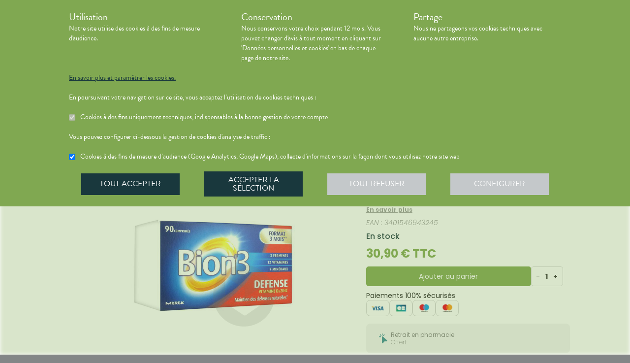

--- FILE ---
content_type: text/html; charset=utf-8
request_url: https://pharmacierepubliqueprebotte.fr/produits/dietetique-sante-nutrition-complements-alimentaires-vitamines-booster-bion-3-defense-adulte-90-comprimes/urn:external:vidal:238503
body_size: 222679
content:
<!DOCTYPE html><html lang="fr" class="action with-2018-header with-cnc"><head><style type="text/css">:root {
  --valwin-flow-action-color: #80a851;
  --valwin-flow-info-color: #19383d;
  --valwin-flow-background-color: #fafafa;
}</style><meta charset="utf-8"><title>Défense Adulte 90 comprimés</title><meta name="description" content="Bion 3 Défense est un complément alimentaire à base de vitamines et de minéraux."><meta name="title" content="Défense Adulte 90 comprimés"><meta name="viewport" content="width=device-width, initial-scale=1"><meta name="robots" content="index, follow"><meta name="revisit-after" content="2 day"><meta name="author" lang="fr" content="Valwin"><meta name="google-site-verification" content="NCwoc0r3akmtBIx11Q5nQetVHa2url-Wr06lYk2KOVI"><meta http-equiv="X-UA-Compatible" content="IE=edge"><meta property="og:type" content="website"><meta property="og:url" content="https://pharmacierepubliqueprebotte.fr/produits/dietetique-sante-nutrition-complements-alimentaires-vitamines-booster-bion-3-defense-adulte-90-comprimes/urn:external:vidal:238503"><meta property="og:image" content="https://d20fhuz7ayclct.cloudfront.net/catalog/full/9851936f-95c5-4b5b-89df-8bfe2c7ec4e7"><meta property="og:image:secure_url" content="https://d20fhuz7ayclct.cloudfront.net/catalog/full/9851936f-95c5-4b5b-89df-8bfe2c7ec4e7"><meta property="og:title" name="og:title" content="Défense Adulte 90 comprimés"><meta property="og:sitename" name="og:sitename" content="Pharmacie République Pré Botté"><meta property="og:site_name" content="Pharmacie République Pré Botté"><link rel="search" type="application/opensearchdescription+xml" title="Pharmacie République Pré Botté" href="https://pharmacierepubliqueprebotte.fr"><meta property="og:description" name="og:description" content="Bion 3 Défense est un complément alimentaire à base de vitamines et de minéraux."><link rel="canonical" href="https://pharmacierepubliqueprebotte.fr/produits/dietetique-sante-nutrition-complements-alimentaires-vitamines-booster-bion-3-defense-adulte-90-comprimes/urn:external:vidal:238503"><script src="https://use.typekit.net/cid1xud.js"></script><script>try{
  Typekit.load({ 'async': true, 'active': function (){
    var crslArr = document.getElementsByClassName("crsl");
    var insurance = function(){};
    if(typeof crslArr !== undefined && crslArr.length > 0){
      var crsl = crslArr[crslArr.length - 1];
      var h = crsl.clientHeight;
      insurance = function(){
        if(typeof insurance.count === 'undefined'){
          insurance.count = 0;
        }
        var current = document.getElementsByClassName("crsl")[crslArr.length - 1];
        var ch = current.clientHeight;
        if(insurance.count == 5 || ch != h){
          return;
        } else {
          insurance.count++;
          reinitAndApplyToDocument();
          setTimeout(insurance, 150);
        }
      };
      window.insurance = insurance
    }
    if(typeof initHeaderBehaviours !== 'undefined') {
      initHeaderBehaviours();
    }
    if(typeof DefaultCarousel !== 'undefined') {
      DefaultCarousel();
    }
    insurance();
  }});
}catch(e){}</script><link rel="stylesheet" href="https://d20fhuz7ayclct.cloudfront.net/valwin-pharma/88822bd/stylesheets/pharmacy/valwin-dev-cnc/screen.css"><link rel="stylesheet" href="https://d20fhuz7ayclct.cloudfront.net/valwin-pharma/88822bd/stylesheets/print.css" media="print"><link rel="stylesheet" href="https://maxcdn.bootstrapcdn.com/font-awesome/4.5.0/css/font-awesome.min.css"><script src="https://d20fhuz7ayclct.cloudfront.net/valwin-pharma/88822bd/javascripts/vendor.js"></script><script>window.initialI18nStore = {"fr":{"translation":{"advices title":"Nos conseils santé","advices title apotheo":"Vous conseiller est le cœur de notre métier","advices videos title":"Vidéos de dispositifs médicaux","advices videos type":"Type d’appareil","advices videos technology":"Technologie","advices videos example":"Marque","advices videos brand":"Gamme","advices videos lining":"Exemple d’appareil","CGU long":"Conditions Générales d’Utilisation","CGU short":"CGU","cgu title":"Conditions générales d’utilisation","cgu intro paragraphe-1":"Les présentes conditions générales régissent de façon exclusive les relations contractuelles entre&nbsp;:","cgu intro paragraphe-2":"La pharmacie {{name}}, inscrite au Tableau de l’Ordre des Pharmaciens sous le numéro {{rpps}}, exploitant le <strong class='allCaps'>site</strong> dont le siège social est situé au {{address}}.","cgu intro paragraphe-2 override-name":"La {{name}}, inscrite au Tableau de l’Ordre des Pharmaciens sous le numéro {{rpps}}, exploitant le <strong class='allCaps'>site</strong> dont le siège social est situé au {{address}}.","cgu intro paragraphe-3":"et","cgu intro paragraphe-4":"Le <strong class='allCaps'>patient</strong>, toute personne âgée de plus de 18&nbsp;ans consultant le <strong class='allCaps'>site</strong> ou souhaitant effectuer l’achat de l’un des produits proposés sur ce <strong class='allCaps'>site</strong>.","cgu intro paragraphe-5":"Dans la suite de ce document la pharmacie {{name}} sera référencée sous le nom la <strong class='allCaps'>pharmacie</strong> et le <strong class='allCaps'>site</strong> associé {{site}} sous l’appellation le <strong class='allCaps'>site</strong>.","cgu intro paragraphe-5 override-name":"Dans la suite de ce document la {{name}} sera référencée sous le nom la <strong class='allCaps'>pharmacie</strong> et le <strong class='allCaps'>site</strong> associé {{site}} sous l’appellation le <strong class='allCaps'>site</strong>.","cgu intro paragraphe-6":"Ces conditions s’appliquent à l’exclusion de toutes autres conditions, notamment celles qui sont en vigueur pour les ventes en magasin. En naviguant sur le <strong class='allCaps'>site</strong>, le <strong class='allCaps'>patient</strong> accepte d’être lié par les présentes conditions qui s’appliquent à tout conseil entre le <strong class='allCaps'>patient</strong> et la <strong class='allCaps'>pharmacie</strong>, ainsi qu’à toute opération nécessaire à leur exécution.","cgu intro paragraphe-7":"Les présentes conditions sont accessibles à tous sur le <strong class='allCaps'>site</strong> dans la partie «&nbsp;Conditions Générales d’Utilisation&nbsp;». La <strong class='allCaps'>pharmacie</strong> se réserve le droit de modifier à tout moment les présentes conditions générales sous réserve de faire apparaître ces modifications sur le <strong class='allCaps'>site</strong>.","cgu article-1 title":"Article 1 – Mentions Légales","cgu article-1 paragraphe-1":"Le <strong class='allCaps'>site</strong> est mis à disposition par la pharmacie {{name}}, {{companyType}}.","cgu article-1 paragraphe-1 override-name":"Le <strong class='allCaps'>site</strong> est mis à disposition par la {{name}}, {{companyType}}.","cgu article-1 paragraphe-2":"Le siège social est situé au {{address}}.","cgu article-1 paragraphe-3":"La société est immatriculée au Registre du Commerce et des Sociétés sous le numéro <abbr title='registre du commerce et des sociétés'>RCS</abbr> {{rcsCity}} {{rcsNumber}}.","cgu article-1 paragraphe-4":"L'adresse e-mail de la pharmacie est: {{pharmacyMail}}","cgu article-1 paragraphe-5":"La boîte de réception de cette adresse e-mail ne contiendra aucune Données de santé du <strong class='allCaps'>patient</strong>, celles-ci étant collectées par le biais de l'outil de messagerie textuelle en ligne sécurisée directement sur le <strong class='allCaps'>site</strong>","cgu article-2 title":"Article 2 – Configuration requise","cgu article-2 paragraphe-1":"Pour pouvoir accéder au <strong class='allCaps'>site</strong>, le <strong class='allCaps'>patient</strong> doit&nbsp;:","cgu article-2 list-1 line-1":"disposer d’un accès Internet (coût d’accès supporté par le <strong class='allCaps'>patient</strong>)&nbsp;;","cgu article-2 list-1 line-2":"disposer d’un navigateur web. Il est conseillé d’utiliser les versions de navigateur suivantes :","cgu article-2 list-2 line-1":"Firefox dernière version","cgu article-2 list-2 line-2":"Chrome dernière version","cgu article-2 list-2 line-3":"Internet Explorer version&nbsp;11.0 et plus","cgu article-2 list-2 line-4":"Safari version&nbsp;10.1 et plus","cgu article-2 list-1 line-3":"activer l’exécution de JavaScript et l’enregistrement des cookies&nbsp;: la désactivation de ces fonctions peut empêcher le bon fonctionnement de certaines fonctionnalités du <strong class='allCaps'>site</strong>.","cgu article-2 paragraphe-2":"Ces configurations techniques minimales sont susceptibles d’évoluer sans préavis. Le <strong class='allCaps'>patient</strong> est seul responsable de la compatibilité entre son équipement et le <strong class='allCaps'>site</strong>.","cgu article-3 title":"Article 3 – Création de compte et Dossier Patient","cgu article-3 paragraphe-1":"Pour prendre rendez-vous sur le <strong class='allCaps'>site</strong> ou obtenir un conseil, le <strong class='allCaps'>patient</strong> doit, au préalable, procéder à la création d’un dossier patient. Celui-ci doit être créé exclusivement sur le <strong class='allCaps'>site</strong>&nbsp;:","cgu article-3 paragraphe-2":"Pour créer son compte, le <strong class='allCaps'>patient</strong> doit renseigner, d’une part, son adresse électronique et un mot de passe, qui doit être confirmé dans les 60&nbsp;minutes suivant la création du compte. Ces éléments sont confidentiels. Le <strong class='allCaps'>patient</strong> sera seul responsable des conséquences de l’utilisation de son compte, et ce jusqu’à la désactivation de celui-ci.","cgu article-3 paragraphe-3":"D’autre part, des renseignements seront demandés au <strong class='allCaps'>patient</strong> pour poursuivre son inscription et compléter un dossier <strong class='allCaps'>patient</strong>&nbsp;: civilité, prénom, nom, date de naissance, adresse électronique, sexe, poids, traitements en cours, allergies, antécédents, état de grossesse, état d’allaitement. Le <strong class='allCaps'>patient</strong> s’engage à fournir des informations véritables et sincères, d’actualiser ses informations à chaque nouvel échange avec la <strong class='allCaps'>pharmacie</strong> et si besoin est à informer la <strong class='allCaps'>pharmacie</strong> de tout changement les concernant.","cgu article-3 paragraphe-4":"Ces informations sont nécessaires à la gestion de la relation entre la <strong class='allCaps'>pharmacie</strong> et le <strong class='allCaps'>patient</strong> ainsi qu’à la sécurisation de la dispensation des médicaments et produits parapharmaceutiques. En conséquence, le défaut de fourniture des informations sollicitées équivaut à renoncer à la création d’un compte et à l’impossibilité de prendre rendez-vous ou obtenir des conseils.","cgu article-3 paragraphe-5":"La <strong class='allCaps'>pharmacie</strong> ne saurait être tenue pour responsable d’éventuelles erreurs de saisie et des conséquences qui en découleraient.","cgu article-3 paragraphe-6":"Le <strong class='allCaps'>patient</strong> a la possibilité de suivre ses échanges avec la <strong class='allCaps'>pharmacie</strong> sur le <strong class='allCaps'>site</strong>, dans la rubrique «&nbsp;Ma Messagerie&nbsp;». Le Dossier Patient est consultable à tout moment sur le <strong class='allCaps'>site</strong> dans la rubrique «&nbsp;Mon Compte&nbsp;».","cgu article-3 paragraphe-7":"Le <strong class='allCaps'>patient</strong> a également la possibilité de suivre ses échanges avec la <strong class='allCaps'>pharmacie</strong> dans le «&nbsp;Dossier Patient&nbsp;» en cliquant sur «&nbsp;toutes mes conversations&nbsp;».","cgu article-3 paragraphe-8":"Selon l'arrêté du 28 novembre 2016 relatif aux règles techniques applicables aux sites internet de commerce électronique de médicaments prévues à l'article L. 5125-39 du Code de la santé publique, les données de santé sont conservées pendant un an puis archivées.","cgu article-3 paragraphe-9":"Le <strong class='allCaps'>patient</strong> peut désactiver son compte à tout instant en allant dans le menu «&nbsp;<span>Mon dossier</span><span class='sm md lg'> patient</span>&nbsp;» puis dans «&nbsp;Paramètres du compte&nbsp;», à la rubrique «&nbsp;Mon compte&nbsp;».","cgu article-3 paragraphe-9 shop":"Le <strong class='allCaps'>patient</strong> peut désactiver son compte à tout instant en allant dans le menu «&nbsp;<span class='sm md lg'>Mon </span><span>compte</span>&nbsp;» puis dans «&nbsp;Paramètres du compte&nbsp;», à la rubrique «&nbsp;Mon compte&nbsp;».","cgu article-3 paragraphe-10":"La désactivation du compte, à l’origine du <strong class='allCaps'>patient</strong> ou de la <strong class='allCaps'>pharmacie</strong> est confirmée par un courrier électronique, celui-ci est expédié à l’adresse communiquée par le <strong class='allCaps'>patient</strong> lors de la création de son compte.","cgu article-4 title":"Article 4 – Déclaration d’effets indésirables de médicaments","cgu article-4 paragraphe":"Le <strong class='allCaps'>patient</strong> peut déclarer des effets indésirables liés à un médicament <i>via</i> le <strong class='allCaps'>site</strong>, puis transférer la déclaration au Centre Régional de Pharmacovigilance dont il dépend.","cgu article-5 title":"Article 5 – Sécurisation et Hébergement","cgu article-5 paragraphe-1":"Le <strong class='allCaps'>site</strong> fait l’objet d’un système de sécurisation&nbsp;: Le <strong class='allCaps'>site</strong> fait l’objet d’un système de sécurisation : le procédé de chiffrement <abbr title='secures sockets layer'>SSL</abbr> a été adopté pour certifier et sécuriser tous les échanges qu’il y aurait entre la <strong class='allCaps'>pharmacie</strong> et le <strong class='allCaps'>patient</strong>.","cgu article-5 paragraphe-2":"Le <strong class='allCaps'>site</strong> est hébergé chez un hébergeur agréé de données de santé, nommé <span class='allCaps'>claranet</span> <abbr title='société par actions simplifiée'>SAS</abbr> 18&nbsp;rue du Faubourg du Temple 75011&nbsp;<span class='allCaps'>Paris</span>.","cgu article-6 title":"Article 6 – Service","cgu article-6 paragraphe-1":"Pour toute information ou question, la <strong class='allCaps'>pharmacie</strong> est à votre disposition&nbsp;:","cgu article-6 list line-1":"Par courrier électronique dans la messagerie interne du <strong class='allCaps'>site</strong>","cgu article-6 list line-2":"Par courrier postal à l’adresse suivante&nbsp;: {{address}}","cgu article-6 list line-3":"Par téléphone au {{tel}}","cgu article-6 paragraphe-2":"Pour toute information ou question relative au <strong class='allCaps'>site</strong> et son fonctionnement, vous pouvez contacter les services compétents par le formulaire de contact présent sur <a href='http://www.valwin.fr/' target='_blank'>www.valwin.fr</a>.","cgu article-7 title":"Article 7 – Responsabilité","cgu article-7 subtitle-1":"Contenu Scientifique <span class='allCaps'>vidal</span> concernant les fiches conseils santé","cgu article-7 paragraphe-1":"De façon générale <span class='allCaps'>vidal</span> attache une importance toute particulière à l’exactitude des informations qu’il délivre <i>via</i> ses <abbr title='interface de programmation'>API</abbr>.","cgu article-7 paragraphe-2":"Toutefois le <strong class='allCaps'>patient</strong> exploite les données fournies par <span class='allCaps'>vidal</span> sous sa seule responsabilité&nbsp;: ces informations ne sauraient être utilisées sans vérifications préalables par le lecteur et <span class='allCaps'>vidal</span> ne pourrait être tenu pour responsable des conséquences directes ou indirectes pouvant résulter de l’utilisation, la consultation et l’interprétation des informations fournies.","cgu article-7 paragraphe-3":"<span class='allCaps'>Vidal</span> s’engage à rectifier rapidement toute erreur ou inexactitude dont il aura eu connaissance ou qui lui aura été signalée par un utilisateur.","cgu article-8 title":"Article 8 – Liens hypertextes","cgu article-8 paragraphe":"Les liens hypertextes présents sur le <strong class='allCaps'>site</strong> peuvent orienter l’utilisateur sur des sites extérieurs dont le contenu ne peut en aucune manière engager la responsabilité du <strong class='allCaps'>site</strong>.","cgu article-9 title":"Article 9 – Propriété Intellectuelle","cgu article-9 paragraphe-1":"Tous les textes, commentaires, ouvrages, illustrations et images, bases de données, marques reproduits sur le <strong class='allCaps'>site</strong> ainsi que le <strong class='allCaps'>site</strong> lui-même, sont attribués à la <strong class='allCaps'>pharmacie</strong> au titre du droit d’auteur ainsi qu’au titre de la propriété intellectuelle et ce pour le monde entier. À ce titre et conformément aux dispositions du Code de la propriété intellectuelle, seule l’utilisation pour un usage privé est admise, sous réserve de dispositions différentes voire plus restrictives du Code de la propriété intellectuelle. Toute autre utilisation est constitutive de contrefaçon et sanctionnée au titre de la propriété intellectuelle sauf autorisation préalable de la <strong class='allCaps'>pharmacie</strong>.","cgu article-9 paragraphe-2":"Toute reproduction totale ou partielle du <strong class='allCaps'>site</strong> et des éléments qui le composent est strictement interdite.","cgu article-10 title":"Article 10 – Loi informatique et libertés","cgu article-10 paragraphe-1":"Conformément à la réglementation en vigueur, la <strong class='allCaps'>pharmacie</strong> a mis en place une politique de protection de vos données à caractère personnel. Nous vous invitons à la consulter directement sur notre site web ou à l'adresse suivante : <a href='/cookies'>{{site}}/cookies</a>. Pour toute question vous pouvez vous adresser à : {{pharmacyMail}}","cgu article-11 title":"Article 11 - Droit Applicable - Litiges","cgu article-11 paragraphe-1":"Le présent contrat est soumis à la loi française.","cgu article-11 paragraphe-2":"La langue du présent contrat est la langue française.","cgu article-11 paragraphe-3":"En cas de litige, les tribunaux français seront seuls compétents.","cgu article-12 title":"Article 12 - Médiation","cgu article-12 paragraphe-1":"En cas de litige relatif aux services proposés par la <strong class='allCaps'>pharmacie</strong>, le <strong class='allCaps'>patient</strong> a la faculté de recourir gratuitement à un médiateur de la consommation conformément aux dispositions de l’article L.612-1 du Code de la consommation et ce, préalablement à l’introduction de toute action devant les tribunaux compétents.","cgu article-12 paragraphe-2":"A ce titre, il est informé que la <strong class='allCaps'>pharmacie</strong> a adhéré aux services de médiation accessibles à l’adresse suivante&nbsp;: {{consumerMediator}}","cgu article-12 paragraphe-3":"Quel que soit le moyen de saisine utilisé, la demande doit impérativement contenir :","cgu article-12 paragraphe-4":"Les coordonnées postales, téléphoniques et électroniques du <strong class='allCaps'>patient</strong>,","cgu article-12 paragraphe-5":"Le nom et l’adresse de la <strong class='allCaps'>pharmacie</strong>,","cgu article-12 paragraphe-6":"Un exposé succinct des faits,","cgu article-12 paragraphe-7":"La preuve des démarches préalables entreprises auprès de la <strong class='allCaps'>pharmacie</strong>.","cgu article-12 paragraphe-8":"Le <strong class='allCaps'>patient</strong> a en outre la possibilité de déposer une plainte via l’Application de règlement en ligne des litiges (dites plateforme « RLL ») accessible au moyen du lien ci-dessous:","cgu article-12 paragraphe-9":"https://webgate.ec.europa.eu/odr/main/?event=main.home.show&Ing=FR","cgu article-12 paragraphe-10":"En cas d’échec dans la désignation du médiateur ou de la médiation elle-même, la partie la plus diligente peut saisir le Tribunal compétent selon les modalités de l’article ci-dessus.","CGV long":"Conditions Générales d'Utilisation pour la Vente en Ligne","CGV short":"CGUVL","modal drugs confirmation":"Confirmation d’ajout au panier","modal drugs label":"En cochant cette case je certifie avoir bien pris connaissance de la notice complète du médicament en ayant porté une attention particulière aux contre indications et précautions d’usage de ce dernier.","modal drugs conditions":"Veuillez accepter les conditions d’ajout au panier s’il vous plait","modal drugs print":"Imprimer","modal drugs question":"En cas de questions, contactez votre pharmacien :","modal drugs phone":"Par téléphone au :","modal drugs message":"Ou par la messagerie en","modal drugs click":"cliquant ici","modal drugs cancel":"Annuler","modal drugs basket":"Ajouter au panier","cookies intro title":"Données personnelles et cookies","cookies intro text":"Notre pharmacie respecte vos préoccupations concernant la protection de votre vie privée et de vos données personnelles. Cette charte a pour objectif de vous informer de la manière dont nous traitons vos données personnelles lorsque vous utilisez notre site internet, sa version optimisée pour mobile ainsi que l’application mobile Valwin. Elle vous permet de connaître l’origine et l’usage des informations de navigation collectées à l’aide de Cookies, ainsi que d’exercer vos options et les droits dont vous disposez pour contrôler vos informations personnelles et protéger votre vie privée.","cookies what title":"Qu’est ce qu’une donnée personnelle&nbsp;?","cookies what text-1":"Une donnée personnelle correspond à toute information relative à une personne physique identifiée ou qui peut être identifiée, directement ou indirectement, par référence à un numéro d’identification ou à un ou plusieurs éléments qui lui sont propre (tels que son nom, son prénom, sa date de naissance, son numéro client ou de commande, données de localisation etc.).","cookies who title":"Qui est le responsable de traitement des données&nbsp;?","cookies who text-1":"VALWIN, société par actions simplifiée, immatriculée au Registre du Commerce et des Sociétés au numéro 79145065300047, et dont le siège social est 86, quai de la Fosse - 44100 Nantes, est le responsable de traitement des données personnelles collectées sur ce site, au sens de la réglementation applicable du Règlement Général sur la Protection des Données (“RGPD”).","cookies our title":"Quelles données personnelles pouvons-nous être amenés à collecter&nbsp;?","cookies our text":"Nous collectons des informations vous concernant lorsque vous utilisez notre site ou interagissez avec nous. Outre les informations que vous déclarez (ex : création de compte, création d’un dossier patient), des informations sont automatiquement collectées comme :","cookies our list line-1":"Des informations socio-démographiques (ex : votre âge, votre profession, votre sexe, etc.) mentionnées lorsque vous créez un compte ;","cookies our list line-2":"Des informations relatives à l’utilisation du site, notamment votre navigation (ex : pages visitées, liens cliqués, appareillement, localisation de votre adresse IP, le lien qui vous a permis d’accéder à notre site, etc.) ;","cookies our list line-3":"Des informations relatives à vos achats (en ligne ou en officine) (ex : articles choisis, adresse de livraison et de facturation, montants de produits, mode de paiements, etc.) Ces informations peuvent être collectées par l’intermédiaire de cookies lors de votre navigation sur notre site.","cookies why title":"Pourquoi collectons-nous vos données personnelles&nbsp;?","cookies why text-1":"Ces informations nous permettent de mieux vous connaître et d’améliorer votre expérience utilisateur sur notre site, dans le respect de vos choix. L’utilisation de Cookies nous permet d’améliorer nos services et nos offres. Des contrôles sont par ailleurs effectués afin d’assurer la sécurité du site.","cookies law title":"Quels sont les fondements juridiques qui légitiment le traitement de vos données ?","cookies law text-1":"Nous collectons uniquement des données à caractère personnel lorsque nous disposons d’un fondement légal pour le faire. Les collectes de données personnelles décrites ci-dessus sont effectuées car elles sont :","cookies law list line-1":"<i>Nécessaires au fonctionnement du site et pour vous fournir nos services.</i> Elles nous permettent de gérer votre identification, de contribuer à la sécurité de nos services, d’accéder à votre compte et de gérer votre profil patient et vos commandes.","cookies law list line-2":"<i>Nécessaires dans le cadre de notre intérêt légitime.</i> Elles servent à des fins de gestion marketing pour améliorer votre navigation sur le site. Elles nous permettent de retenir vos choix et préférences de façon à vous éviter des saisies et actions répétitives, mais aussi à réaliser des études statistiques.","cookies time title":"Combien de temps conservons-nous vos données&nbsp;?","cookies time text-1":"Vos données personnelles sont conservées pendant toute la durée de votre relation avec nous, augmentée d’une durée de trois ans à l’issue de la fin de nos relations (il s’agit du “droit à l’oubli”), puis ces données sont anonymisées et font l’objet d’un archivage à des fins d’études statistiques.","cookies rights title":"Quels sont vos droits et comment les exercer&nbsp;?","cookies rights text-1":"Conformément à la règlementation en vigueur, notamment à la RGPD, vous disposez d’un droit à l’oubli, d’accès, de modification, de rectification, d’effacement, de portabilité des données, d’opposition, de réclamation et de suppression des données vous concernant. Vous disposez également du droit de formuler des directives spécifiques ou générales concernant la conservation, l’effacement et la communication de vos données post-mortem. Pour plus d’informations à ce sujet, vous pouvez cliquer sur le lien suivant :<br/>","cookies rights link-1":"https://www.cnil.fr/fr/comprendre-vos-droits","cookies rights text-2":"<br/>Ces droits peuvent être exercés directement auprès de Valwin par courrier simple à l’adresse suivante : 86, quai de la Fosse - 44100 Nantes, ou par mail à support@valwin.fr en indiquant votre nom et prénom.","cookies info title-1":"Information sur la gestion des cookies","cookies info text-1":"Notre pharmacie est susceptible de mettre en place des cookies sur ce site. Il s’agit d’un procédé automatique de traçage qui enregistre des informations relatives à la navigation sur le site, et stocke des informations saisies lors des visites sur le site afin de faciliter la procédure d’inscription et l’utilisation du site.","cookies info title-2":"<i>Qu’est ce qu’un cookie&nbsp;?</i>","cookies info text-2":"Un cookie est un fichier texte placé de manière unique sur le disque dur par le serveur du site. Les cookies ne peuvent pas exécuter de programmes ou introduire de virus sur vos appareils informatiques (ordinateur, téléphone, tablette…). Les cookies sont attribués de façon unique et peuvent seulement être lus par le serveur web du domaine qui a émis le cookie. Les utilisateurs du site ont la possibilité d’accepter ou de refuser les cookies en le précisant à partir des paramètres du navigateur web qu’ils utilisent.","cookies info title-3":"<i>Quels sont les cookies utilisés sur le site&nbsp;?</i>","cookies info text-3":"Il existe plusieurs catégories de cookies :","cookies info list-1 line-1":"Les cookies « Indispensables » Ces cookies sont nécessaires au fonctionnement du site et des services proposés. Ils ont pour finalité de permettre ou faciliter votre navigation sur notre site (gestion de votre identification, sécurité des services, gestion de votre profil patient, ou encore de vos commandes, etc.). Leur suppression peut entrainer des difficultés de navigation sur notre site ainsi que l’impossibilité de passer commande.","cookies info list-1 line-2":"Les cookies « Analytiques » : Ces cookies (ex : Google Analytics) nous permettent de mesurer et d’analyser l’audience de notre site, ainsi que votre activité sur le site, afin de détecter les problèmes de navigation et d’améliorer votre expérience sur notre site. Google traite les informations transférées et les autres données relatives à Google Ads de manière anonyme.","cookies info title-4":"<i>Paramétrage de votre navigateur</i>","cookies info text-4":"Votre navigateur peut vous permettre de désactiver tout ou une partie des Cookies, soit systématiquement soit selon l’émetteur. Vous pouvez également configurer votre logiciel de navigation de manière à ce que l’acceptation ou le refus des cookies vous soient proposés (au cas par cas ou en totalité). Nous vous rappelons toutefois que la désactivation de tous les Cookies sera susceptible de modifier votre navigation sur internet et de vous empêcher d’utiliser notre site dans des conditions normales, à l’exception des fonctions basiques.","cookies info text-5":"Vous trouverez ci-dessous les liens vers l’aide nécessaire pour accéder au menu navigateur prévu à cet effet :","cookies info list-2 line-1":"Chrome : ","cookies info link-chrome":"https://support.google.com/chrome/answer/95647?hl=fr","cookies info list-2 line-2":"Firefox : ","cookies info link-firefox":"https://support.mozilla.org/fr/kb/activer-desactiver-cookies","cookies info list-2 line-3":"Internet Explorer : ","cookies info link-ie":"https://support.microsoft.com/fr-fr/help/17442/windows-internet-explorer-delete-manage-cookies#ie=ie-11","cookies info list-2 line-4":"Safari : ","cookies info link-safari":"https://support.apple.com/fr-fr/guide/safari/sfri11471/mac","cookies info text-6":"Pour de plus d’informations concernant les outils de maîtrise des cookies, vous pouvez consulter le site internet de la CNIL : ","cookies info link-6":"https://www.cnil.fr/fr/cookies-les-outils-pour-les-maitriser","cookies configure title":"Configurer ses préférences","cookies gaCookies title":"Cookies à des fins de mesure d’audience (Google Analytics)","cookies gaCookies description":"Collecte d'informations sur la façon dont vous utilisez notre site web.","cookies gtmCookies title":"Cookies à des fins marketing (Amplitude, Mixpanel)","cookies gtmCookies description":"Collecte de vos données personnelles pendant votre session de navigation à des fins marketing","drugs title":"Nos conseils santé","footer logos valwin-creation":"Une création Valwin","footer logos pharma member group":"Pour pharmacie membre<br/>du groupement","homepage advices disease link-text":"Consulter nos fiches conseils","homepage advices disease text":"<p>Vous cherchez des informations, comme les symptômes, le traitement ou la prévention pour <strong>mieux comprendre votre maladie</strong>&nbsp;?</p><p>Nos fiches conseils sont <strong>validées par des professionels de santé</strong>.</p>","homepage advices disease title":"Comprenez vos maladies","homepage advices drugs link-text":"Consulter les notices","homepage advices drugs text":"<p>Vous cherchez une <strong>information sur vos médicaments</strong>, comme la <strong>posologie</strong>, les <strong>effets indésirables</strong> ou les <strong>contre-indications</strong>&nbsp;?</p>","homepage advices drugs title":"Notice des médicaments","homepage advices latest-news link-text":"Lire l’article","homepage advices latest-news subtitle":"La grippe est de retour","homepage advices latest-news text":"La grippe (ou influenza) est une maladie causée par un virus qui s’attaque au système respiratoire. Elle se répercute sur tout l’organisme. Elle dure normalement de 3&nbsp;à 7&nbsp;jours et peut empêcher une personne de mener ses activités quotidiennes. Elle dure normalement de 3&nbsp;à 7&nbsp;jours et peut empêcher une personne de mener ses activités quotidiennes.","homepage advices latest-news title":"Information prévention","homepage advices anchor":"advices","homepage happenings anchor":"nos-evenements","homepage intro find-us":"Nous trouver","homepage intro onduty":"Consulter lepharmacien.fr","homepage intro schedule title":"Nos horaires","homepage intro specialities title":"<span>Nos </span>spécialités","homepage intro title":"Gérez votre santé en ligne avec votre pharmacien","homepage intro title pharmacy":"Gérez votre santé en ligne avec la <2>{{name}}</2>","homepage intro title welcome":"Bienvenue à la <2>{{name}}</2>","homepage intro pharmacy title":"En savoir plus<br/> sur notre pharmacie","homepage intro useful-informations":"Infos<br/>Utiles","homepage intro specialities":"Nos<br/>spécialités","homepage intro on-duty":"Pharmacies de garde","homepage intro on-duty ended":"Garde terminée","homepage linings anchor":"linings","homepage services anchor":"services","homepage specialities anchor":"specialities","homepage team anchor":"team","homepage tips anchor":"tips","homepage tools meetings title":"Prenez un rendez-vous","homepage tools meetings text":"Vous souhaitez un accompagnement personnalisé pour le suivi de vos maladies&nbsp;?","homepage tools prescriptions title":"Réservez vos médicaments","homepage tools prescriptions text":"Gagnez du temps en envoyant votre ordonnance ou en pré-commandant vos médicaments&nbsp;!","homepage tools questions title":"Posez vos<br class='tools-section--title-spacer'/> questions","homepage tools questions text":"Vous avez des questions sur vos médicaments ou votre maladie&nbsp;?","homepage tools questions para text":"Vous avez des questions sur vos produits de parapharmacie ou votre maladie&nbsp;?","homepage tools takeaway title":"Commandez vos produits","homepage tools takeaway text":"Commandez vos médicaments et produits de parapharmacie en ligne.","homepage tools takeaway para text":"Commandez vos produits de parapharmacie en ligne.","homepage tools advices title":"Consulter nos conseils santé","homepage tools advices text":"Consultez tous nos articles et toutes nos vidéos santé","homepage tools cos meetings title":"Prendre un rendez-vous","homepage tools cos meetings text":"Vous souhaitez un accompagnement personnalisé pour le suivi de vos maladies&nbsp;?","homepage tools cos prescriptions title":"Réserver vos médicaments","homepage tools cos prescriptions text":"Gagnez du temps en envoyant votre ordonnance ou en pré-commandant vos médicaments à l’avance&nbsp;!","homepage tools cos questions title":"Poser vos<br class='tools-section--title-spacer'/> questions","homepage tools cos questions text":"Vous avez des questions sur vos médicaments ou votre maladie&nbsp;?","homepage tools cos questions para text":"Vous avez des questions sur vos produits de parapharmacie ou votre maladie&nbsp;?","homepage tools cos takeaway title":"Commander vos produits","homepage tools cos takeaway text":"Commandez vos médicaments et produits de parapharmacie en ligne.","homepage tools cos takeaway para text":"Commandez vos produits de parapharmacie en ligne.","homepage tools cos advices title":"Consulter nos conseils santé","homepage tools cos advices text":"Consultez tous nos articles et toutes nos vidéos santé","homepage tools elsie meetings title":"Prise de rendez-vous","homepage tools elsie meetings text":"Vous souhaitez un accompagnement personnalisé pour le suivi de vos maladies&nbsp;?","homepage tools elsie prescriptions title":"Scan d'ordonnance","homepage tools elsie prescriptions text":"Gagnez du temps en envoyant votre ordonnance ou en pré-commandant vos médicaments à l’avance.","homepage tools elsie questions title":"Messagerie","homepage tools elsie questions text":"Vous avez des questions sur vos médicaments ou votre maladie&nbsp;?","homepage tools elsie questions para text":"Vous avez des questions sur vos produits de parapharmacie ou votre maladie&nbsp;?","homepage tools elsie takeaway title":"Click and collect","homepage tools elsie takeaway text":"Commandez vos médicaments et produits de parapharmacie en ligne.","homepage tools elsie takeaway para text":"Commandez vos produits de parapharmacie en ligne.","homepage tools elsie advices title":"Conseils santé","homepage tools elsie advices text":"Consultez tous nos articles et toutes nos vidéos santé","homepage tools title apotheo":"Bar à services","homepage tools button":"Découvrir","homepage tools anchor":"tools","homepage siteIntro title":"Horaires, spécialités, …","homepage siteIntro anchor":"site-intro","legal mentions text":"Mentions légales","legal-notice title":"Mentions légales","legal-notice name":"Raison sociale&nbsp;:&nbsp;","legal-notice pharmacist":"Noms et prénoms des pharmaciens&nbsp;:&nbsp;","legal-notice rpps":"Numéro <abbr title='Répertoire partagé des professionnels de santé'>RPPS</abbr>&nbsp;:&nbsp;","legal-notice address":"Adresse postale&nbsp;:&nbsp;","legal-notice cnil":"Numéro de Déclaration <abbr title='Commission nationale de l’informatique et des libertés '>CNIL</abbr>&nbsp;:&nbsp;","legal-notice licenceNumber":"Licence&nbsp;:&nbsp;","legal-notice pharmacyMail":"Adresse e-mail&nbsp;:&nbsp;","legal-notice tel":"Téléphone&nbsp;:&nbsp;","legal-notice fax":"Fax&nbsp;:&nbsp;","legal-notice publication":"Responsable de publication&nbsp;:&nbsp;","legal-notice creator":"Créateur&nbsp;:&nbsp;","legal-notice valwin":"<span class='allCaps'>Valwin</span>","legal-notice webmaster":"Webmestre&nbsp;:&nbsp;","legal-notice hosting":"Hébergeur&nbsp;:&nbsp;","legal-notice hosting answer":"<span class='allCaps'>claranet</span>, 18, rue du Faubourg du Temple, 75011&nbsp;<span class='allCaps'>Paris</span>","legal-notice ars":"Nom et adresse de l’<abbr title='Agence régionale de santé'>ARS</abbr> territorialement compétente&nbsp;:&nbsp;","legal-notice ape":"Code <abbr title='Activité Principale Exercée'>APE</abbr>&nbsp;:&nbsp;","legal-notice ape answer":"4773z","legal-notice rcsNumber":"Numéro <abbr title='Registre du Commerce et des Sociétés'>RCS</abbr>&nbsp;:&nbsp;","legal-notice vatNumber":"Numéro individuel d'identification (<abbr title='Taxe sur la Valeur Ajoutée'>TVA</abbr>)&nbsp;:&nbsp;","legal-notice shareCapital":"Capital social&nbsp;:&nbsp;","legal-notice tvaNumber":"Numéro TVA intracommunautaire&nbsp;:&nbsp;","legal-notice socialCapital":"Capital social&nbsp;:&nbsp;","legal-notice siret":"Siret&nbsp;:","logout text":"Déconnexion","meetings title":"Mes rendez-vous en pharmacie","meetings medication-review title":"Bilan partagé de médication","meetings medication-review why title":"Le BPM, qu'est ce que c'est&nbsp;?","meetings medication-review why text-1":"Le bilan partagé de médication se définit d’après la HAS « comme une analyse critique structurée des médicaments du patient dans l’objectif d’établir un consensus avec le patient concernant son traitement ». Le bilan partagé de médication s’appuie sur un entretien structuré avec le patient ayant pour objectif de réduire le risque d’iatrogénie, d'améliorer l'adhésion du patient et de réduire le gaspillage de médicaments. Ses objectifs sont donc en lien direct avec la pertinence, l’efficience et la qualité de la prise en charge médicamenteuse du patient.","meetings medication-review who title":"Quels sont les patients concernés&nbsp;?","meetings medication-review who text-1":"Les patients éligibles à un BPM sont :\n\nAgé de 65 ans à 74 ans en affection de longue durée.\n\nAgé de 75 ans et plus.\n\nA un traitement d'au moins 5 molécules ou principes actifs prescrits pour une durée consécutive, supérieure ou égales à 6 mois.","meetings medication-review button title":"L’outil à votre disposition&nbsp;:","meetings medication-review button link":"https://d20fhuz7ayclct.cloudfront.net/static/Bilan-Partage-Medication.zip","meetings medication-review button text":"Bilan de médication","meetings pharmaceutical-meetings title":"Les rendez-vous pharmaceutiques","meetings pharmaceutical-meetings text":"Votre pharmacien peut vous proposer des <strong>animations pharmaceutiques</strong> pour vous accompagner dans différentes démarches&nbsp;: sevrage tabagique, conseils nutritionnels, conseils dermocosmétiques&nbsp;…","meetings pharmaceutical-meetings link text":"Prendre <abbr title='Rendez-vous'>RDV</abbr>","news page title":"Nos actualités santé","partners vidal abbr":"vidal","partners vidal link":"http://www.vidal.fr/","partners vidal name":"Vidal","partners ministry abbr":"ministry","partners ministry link":"https://solidarites-sante.gouv.fr/","partners ministry name":"Ministère de la santé","partners ansm abbr":"ansm","partners ansm link":"https://ansm.sante.fr/","partners ansm name":"<abbr title='Agence Nationale de Sécurité du Médicament et des produits de santé'>ANSM</abbr>","partners anses link":"https://www.anses.fr/fr","partners anses name":"<abbr title='Agence Nationale de Sécurité Sanitaire de l’Alimentation, de l’Environnement et du Travail'>ANSES</abbr>","partners cnop abbr":"cnop","partners cnop link":"http://www.ordre.pharmacien.fr","partners cnop name":"Ordre national des pharmaciens","partners ars-AUVERGNE_RHONE_ALPES abbr":"ars-AUVERGNE_RHONE_ALPES","partners ars-AUVERGNE_RHONE_ALPES link":"https://www.auvergne-rhone-alpes.ars.sante.fr/","partners ars-AUVERGNE_RHONE_ALPES name":"ARS Auvergne-Rhône-Alpes","pharmacy intro title":"Notre Pharmacie","pharmacy services languages--en-gb":"Service multilingue","pharmacy services fidelity-card--my-card":"Carte de fidélité “Ma&nbsp;carte”","search side-effects title":"Déclaration d'effets indésirables","search side-effects text":"Depuis Juin 2011, les patients ou leur représentant (dans le cas d’un enfant, les parents par exemple), les associations agréées que pourrait solliciter le patient peuvent déclarer les effets indésirables que le patient ou son entourage suspecte d’être liés à l’utilisation d’un ou plusieurs médicaments.","search side-effects step-one--title":"Compléter le formulaire","search side-effects step-one--text":"Le formulaire de signalement-patient d’effets indésirables","search side-effects step-one--link-text":"Télécharger <br /> le formulaire","search side-effects step-two--title":"Transmettre le formulaire","search side-effects step-two--text":"Soit par courrier au centre régional de pharmacovigilance (<abbr>CRPV</abbr>) dont vous dépendez, soit par mail au centre régional de pharmacovigilance (<abbr>CRPV</abbr>) dont vous dépendez.","search side-effects step-two--link-text":"Voir la liste des centres <br /> de pharmacovigilance","pharmacy tips emergency link link":"#","pharmacy tips emergency link text":"cliquez ici pour plus d’<abbr title='informations'>infos</abbr>","pharmacy tips emergency text poison":"Centre anti-poison&nbsp;: <span class='num'><a href='tel:%s'>%s</a></span>","pharmacy tips emergency text sos":"<abbr title='secours'>SOS</abbr> %s&nbsp;: <span class='num'><a href='tel:%s'>%s</a></span>","pharmacy tips emergency title":"Les numéros d’urgence","pharmacy tips emergency useful firemen":"Pompiers&nbsp;: <a href='tel:18'>18</a>","pharmacy tips emergency useful police":"Police&nbsp;: <a href='tel:17'>17</a>","pharmacy tips emergency useful samu":"<abbr title='service d’aide médicale d’urgence'>SAMU</abbr>&nbsp;: <a href='tel:15'>15</a>","pharmacy tips emergency useful title":"Les numéros utiles","pharmacy tips general-links addictions":"Addictions","pharmacy tips general-links addictions link":"http://social-sante.gouv.fr/prevention-en-sante/addictions/","pharmacy tips general-links depression":"Dépression","pharmacy tips general-links depression link":"http://www.info-depression.fr/","pharmacy tips general-links flu":"Prévention des risques majeurs","pharmacy tips general-links flu link":"http://www.gouvernement.fr/risques-sanitaires","pharmacy tips general-links ministry-of-health":"Ministère de la santé","pharmacy tips general-links ministry-of-health link":"http://social-sante.gouv.fr/","pharmacy tips general-links text":"Quelques sites intéressants pour approfondir vos questions&nbsp;:","pharmacy tips general-links title":"Autres informations utiles","pharmacy tips general-links vaccination-center":"Centre de vaccination","pharmacy tips general-links vaccination-center link":"http://www.ars.iledefrance.sante.fr/Les-centres-de-vaccinations-en.172087.0.html","pharmacy tips general-links vaccines":"Vaccins","pharmacy tips general-links vaccines link":"http://www.pasteur.fr/fr","pharmacy tips healthcare-professionnals text":"Annuaire des professionnels de santé %s&nbsp;:","pharmacy tips healthcare-professionnals text link link":"#","pharmacy tips healthcare-professionnals text link text":"cliquez ici pour plus d’<abbr title='informations'>infos</abbr>","pharmacy tips healthcare-professionnals title":"Professionnels de santé","pharmacy tips on-duty text night":"La nuit%s, appelez %s de <br />%s au <br /><span class='num'><a href='tel:%s'>%s</a></span>","pharmacy tips on-duty text night with15":"La nuit, appelez %s au <br /><span class='num'><a href='tel:%s'>%s</a></span>","pharmacy tips on-duty text night with3237evenForNights":"La nuit, les dimanches et jours fériés&nbsp;:","pharmacy tips on-duty text sunday":"Les dimanches et jours fériés&nbsp;:","pharmacy tips on-duty text sunday withHours":"%s, les dimanches et jours fériés&nbsp;:","pharmacy tips on-duty text sunday link link":"#","pharmacy tips on-duty text sunday link text":"cliquez ici pour plus d’<abbr title='informations'>infos</abbr>","pharmacy tips on-duty text sunday link text with3237":"32&nbsp;37","pharmacy tips on-duty text sunday link text withOnDutyTable":"Consultez le tableau de garde","pharmacy tips on-duty title":"Pharmacies de garde","site map text":"Plan du site","advices apps title":"Les applications mobiles de santé","advices apps price":"Prix&nbsp;: ","advices apps os":"Systèmes d’exploitation&nbsp;: ","advices apps description":"Description&nbsp;: ","advices apps ios link":"Téléchargement Lien&nbsp;iOS","advices actus title":"L’actualité santé","advices actus subtitle-1":"Information santé","advices actus subtitle-2":"Information prévention","advices actus more":"Lire la suite","advices actus next":"Lire l’article","advices actus more link":"#","advices actus more text":"Voir toute l’actualité santé","advices healthCard title":"Comprenez vos maladies","advices healthCard title apotheo":"Découvrez nos fiches conseil","advices search title":"Médicaments","advices search placeholder":"Entrer le nom d’un médicament","mailbox title":"Vos questions","mailbox intro text-1":"Une question sur vos <strong>pathologies</strong>, votre <strong>traitement</strong>, un <strong>médicament</strong>, une <strong>ordonnance</strong>&nbsp;?","mailbox intro text-2":"Pour que vous puissiez <strong>communiquer facilement et à distance</strong> avec notre équipe, nous mettons à votre disposition un service de <strong>messagerie sécurisée.</strong>&nbsp;N’hésitez pas à nous contacter&nbsp;!","account parameters title":"Paramètres du compte","login reset":"Réinitialisation du mot de passe","social intro text-1":"Si vous avez des questions, sur une pathologie, un traitement, un produit, n'hésitez pas à vous inscrire sur notre site via le formulaire d'inscription pour pouvoir utiliser la messagerie sécurisée.","prescription method button":"Envoyez vos ordonnances","prescription upload success":"Ordonnance téléchargée avec succès","upload failure":"Impossible de télécharger le fichier","upload noFileProvided":"Aucun fichier fourni","image upload success":"Image téléchargée avec succès","homepage happening link more":"En savoir plus","homepage dutyFree link more":"Learn More","homepage prescription highlight title":"Gagnez du temps en utilisant nos services en ligne pour envoyer vos ordonnances à l'avance","homepage prescription highlight description":"Vous n’aurez plus qu’à récupérer vos médicaments à la pharmacie&nbsp;!","homepage prescription highlight description covid":"Le meilleur moyen d’aider les soignants, c’est de <b>#ResterChezVous</b>&nbsp;!","homepage prescription link more":"J'envoie mon ordonnance","homepage prescription link more covid":"J'envoie mon ordonnance","prescription history link":"#","prescription history button":"Historique des ordonnances préparées","prescription method modal button":"Envoyer","takeaway title":"Achat de produits et retrait en pharmacie","takeaway steps first":"Vous recherchez les produits/médicaments <br class='lg' />que vous souhaitez acheter","takeaway steps first small":"Recherche","takeaway steps second":"Vous payez <br class='md lg' />en ligne","takeaway steps second small":"Vous payez <br class='md lg' />en ligne","takeaway steps third":"Nous vous prévenons lorsque <br class='lg' />votre commande est prête","takeaway steps third small":"On confirme votre commande","takeaway steps fourth":"Vous n’avez plus qu’à récupérer <br class='lg' />votre commande à la pharmacie","takeaway steps fourth small":"Vous venez récupérer votre commande","homepage intro contact":"Nos coordonnées","advices intro text-1":"<strong>Pour vous aider à mieux comprendre</strong> vos <strong>maladies</strong>, vos <strong>médicaments</strong> et vos <strong>dispositifs médicaux</strong>, nous mettons à votre disposition&nbsp;:","advices intro text-2":"Nous vous proposons également des <strong>actualités de santé</strong> et des <strong>conseils en applications mobiles de santé</strong>.","advices intro text-3":"Pour toute question de santé n’hésitez pas à nous envoyer un <a href='%s' target='_blank'>message</a> ou à nous rendre visite %s.","advices intro text-4":"Les produits présents sur le site le sont à titre d'information et <strong>ne reflètent pas le stock de la pharmacie.<strong/>","advices intro text-pharmaccord":"N'hésitez pas à venir nous voir à la %s, %s","advices intro list-1":"Des <strong>fiches conseils</strong> sur vos maladies.","advices intro list-2":"Des <strong>fiches explicatives</strong> sur vos médicaments.","advices intro list-3":"Des <strong>vidéos</strong> pour vous expliquer comment utiliser vos dispositifs médicaux.","advices healthCard intro text-1":"Comprenez vos maladies grâce à <strong>nos fiches conseils</strong>&nbsp;: vous y trouverez des informations sur <strong>les causes, les symptômes, les conseils, les traitements,&nbsp;…</strong>","advices healthCard intro text-2":"Ce sont des conseils santé de qualité rédigés par des <strong>professionnels de santé</strong> pour vous.","advices search intro text-1":"Recherchez des <strong>informations sur vos médicaments</strong>&nbsp;: posologie, composition, indications, effets indésirables,&nbsp;…","advices search intro text-2":"Pour trouver les informations dont vous avez besoin, nous mettons à votre disposition les <strong>fiches produits, les notices et les <abbr title='Résumé des Caractéristiques Produits'>RCP</abbr></strong>.","advices search intro text-3":"Pour toute autre question sur vos médicaments, vous pouvez également vous déplacer dans notre officine, <strong>{{atCity}}</strong>.","menu takeaway popup product added":"Votre produit a bien <br />été ajouté au panier","menu takeaway popup times":"x","menu takeaway popup other":"autre","menu takeaway popup product":"produit","menu takeaway popup continue":"Continuer <br />mes achats","menu takeaway popup order":"Valider <br />mon panier","menu takeaway popunder product added":"menu takeaway popunder product added","menu takeaway popunder times":"x","pharmacy highlights buy":"Commander","pharmacy promotions snc title":"Nos promotions","pharmacy promotions snc title pharmaccord":"Nos promos","pharmacy promotions buy":"Commander","pharmacy promotions comment":"Ici, nous soignons aussi votre pouvoir d'achat","pop-in close":"Fermer","pharmacy tips medical-supplies title":"Matériel médical","partners ars-NOUVELLE_AQUITAINE abbr":"ars-NOUVELLE_AQUITAINE","partners ars-NOUVELLE_AQUITAINE link":"https://www.nouvelle-aquitaine.ars.sante.fr/","partners ars-NOUVELLE_AQUITAINE name":"ARS Nouvelle-Aquitaine","partners ars-HAUTS_DE_FRANCE abbr":"ars-HAUTS_DE_FRANCE","partners ars-HAUTS_DE_FRANCE link":"https://www.hauts-de-france.ars.sante.fr/","partners ars-HAUTS_DE_FRANCE name":"ARS Hauts-de-France","partners ars-ILE_DE_FRANCE abbr":"ars-ILE_DE_FRANCE","partners ars-ILE_DE_FRANCE link":"https://www.iledefrance.ars.sante.fr/","partners ars-ILE_DE_FRANCE name":"ARS Île-de-France","homepage tools leader-sante prescriptions title":"Réservez vos médicaments","homepage tools leader-sante prescriptions text":"<p>Gagnez du temps en <span class='bold-span'>envoyant </span> <span class='bold-span'>votre</span> <span class='bold-span'>ordonnance ou</span> <br class='lg-only' />en <span class='bold-span'>pré-commandant</span> <span class='bold-span'>vos médicaments</span> <br class='lg-only' />à l’avance</p>","homepage tools leader-sante questions title":"Échangez sur votre santé","homepage tools leader-sante questions text":"<p>Vous avez des <span class='bold-span'>questions sur vos médicaments ou votre maladie</span>&nbsp;?</p>","homepage tools leader-sante meetings title":"Programmez un rendez-vous","homepage tools leader-sante meetings text":"<p>Vous souhaitez <span class='bold-span'>un accompagnement personnalisé pour le suivi de vos maladies</span>&nbsp;?</p>","homepage tools leader-sante takeaway title":"Commander vos produits","homepage tools leader-sante takeaway text":"<p><span class='bold-span'>Commandez</span> <br class='lg-only md-only' />vos médicaments et produits de <span class='bold-span'>parapharmacie</span> en ligne. <br /><br />Venez les <span class='bold-span'>récupérer</span> dans votre pharmacie&nbsp;!</p>","footer partners title":"En adéquation avec","error.expected.jodadate.formatter":"Date invalide","error.expected.date.past":"Votre date de naissance ne peut pas se situer dans le futur","error.expected.numberformatexception":"Nombre invalide","error.expected.positiveNumber":"Ce champ doit contenir un nombre supérieur à 0","error.minLength":"Champ obligatoire","error.path.missing":"Champ obligatoire","error.email":"Email invalide","error.match.email":"Les adresses email ne correspondent pas","error.invalidEmail":"Adresse email invalide","error.notFound.email":"Aucun compte associé à cette adresse email","error.match.password":"Les mots de passe ne correspondent pas","error.size.minLength":"Nombre de caractères insuffisant","error.email.alreadyUsed":"Cette adresse email est déjà utilisée","error.user.alreadyUsed":"Ce nom d’utilisateur est déjà utilisé","error.cantSubmit":"Impossible de valider le formulaire","error.invalidLink":"Le lien que vous avez utilisé n’est pas valide","error.internalError":"Erreur interne.","error.passwordChange":"Impossible de changer le mot de passe","error.preferencesChange":"Pour changer vos préférences de notification, merci de compléter les champs obligatoires","error.mobilephone.format":"Numéro de portable invalide","upload.failure":"Impossible de télécharger le fichier","upload.noFileProvided":"Aucun fichier fourni","upload.success":"Fichier téléchargé avec succès","upload.prescription.success":"Ordonnance téléchargée avec succès","upload.image.success":"Image téléchargée avec succès","error.captcha":"Captcha invalide","tel":"<abbr title='téléphone'>Tél</abbr>.&nbsp;: <a href='tel:{{tel}}'>{{telSplit}}</a>","fax":"Fax&nbsp;: <a href='tel:{{fax}}'>{{faxSplit}}</a>","menu 2023 pharmacyIntro title":"Présentation de la pharmacie","menu 2023 pharmacyIntro anchor":"presentation-de-la-pharmacie","menu 2023 tools title":"Vos outils en ligne","menu 2023 tools anchor":"vos-outils-en-ligne","menu 2023 advices title":"L'actualité santé","menu 2023 advices anchor":"actualite-sante","menu 2023 team title":"Notre équipe","menu 2023 team anchor":"notre-equipe","menu 2023 services title":"Nos services","menu 2023 services anchor":"nos-services","menu 2023 specialities title":"Nos spécialités","menu 2023 specialities anchor":"nos-specialites","menu 2023 linings title":"Nos gammes","menu 2023 linings anchor":"nos-gammes","menu 2023 tips title":"Informations utiles","menu 2023 tips anchor":"informations-utiles","menu 2023 specialOperation title":"Opération spéciale","menu 2023 specialOperation anchor":"operation-speciale","menu 2023 pharmacistWord title":"Le mot du pharmacien","menu 2023 pharmacistWord anchor":"le-mot-du-pharmacien","menu 2023 happenings title":"Nos événements","menu 2023 happenings anchor":"nos-evenements","menu 2023 highlights title":"Notre sélection de produits pour vous","menu 2023 highlights anchor":"notre-selection-de-produits-pour-vous","menu 2023 promotions title":"Nos offres à ne pas manquer","menu 2023 promotions anchor":"nos-offres-a-ne-pas-manquer","menu 2023 pharmaciesOnDuty title":"Pharmacies de garde","menu 2023 pharmaciesOnDuty anchor":"pharmacies-de-garde","menu 2023 pdfMags title":"Le mag","menu 2023 pdfMags anchor":"le-mag","menu 2023 health_advices title":"Nos conseils santé","menu 2023 health_advices anchor":"nos-conseils-sante","menu 2023 illnesses title":"Comprenez vos maladies","menu 2023 illnesses anchor":"comprenez-vos-maladies","menu 2023 drugs title":"Médicaments","menu 2023 drugs anchor":"medicaments","menu 2023 videos title":"Vidéos de dispositifs médicaux","menu 2023 videos anchor":"videos-de-dispositifs-medicaux","menu 2023 app title":"Votre application de santé","menu 2023 app anchor":"votre-application-mobile-de-sante"},"header":{"menu label":"Menu","menu close":"Fermer","menu expand":"Etendre","elsie tagline":"LA GRANDE ENSEIGNE SANTE","scan":"Scannez vos ordonnances","menu homepage text":"Accueil","menu tools text":"Nos services","menu advices text":"<span class='sm md lg'>Nos </span><span>conseils</span>","menu questions text":"Messagerie sécurisée","menu prescriptions text":"Scan d’ordonnance","menu meetings text":"Prise de Rendez-vous","menu aquitem text":"Programme de fidélité","menu button label":"Rechercher","menu login text":"<span class='sm md lg'>Se connecter</span><span class='sm md lg'>&nbsp;/ </span><br class='sm md lg' /><span class='sm md lg'>S’inscrire</span><span class='xs'>connexion</span>","menu money text":"€","menu search big placeholder":"Rechercher des informations sur un médicament ou sur une maladie","menu search small placeholder":"Chercher un médicament, une maladie","menu takeaway text":"Commander","menu mad text":"<abbr class='xs' title='Maintien à domicile'>MAD</abbr><span class='sm md lg'>MAD</span>","menu pro-news-index text":"<span class='xs sm md lg'>Pro</span><span class='sm md lg'>fessionnels</span>","menu pro-news-homepage text":"<span class='xs'>Pro</span><span class='sm md lg'>Professionnels</span>","menu pharmacy text":"<span class='sm md lg'>La </span><span class='xs sm md lg'>pharmacie</span>","menu clarines-lining text":"<span class='sm md lg'>Notre </span><span class='xs sm md lg'>gamme</span>","menu leader-sante-cnc text":"Commander","menu products-promo text":"Promotions","menu products-para text":"Parapharmacie","menu products-drugs text":"Médicaments","menu cnc pharmacy text":"Votre pharmacie","menu cnc pharmacy services":"Nos services","menu cnc pharmacy linings":"Nos gammes","menu cnc pharmacy specialities":"Nos spécialités","menu cnc pharmacy team":"Notre équipe","menu cnc pharmacy tips":"Informations utiles","menu cnc tools text":"Nos services","menu cnc tools meetings":"Nos services","menu cnc tools questions":"Nos services","menu cnc tools prescriptions":"Nos services","menu cnc advices text":"Nos conseils","menu cnc advices advices":"Conseils","menu cnc advices videos":"Vidéos","menu cnc advices news":"Actualités","menu cnc advices apps":"Applications","search classic button":"Rechercher","search classic placeholder":"Chercher un médicament, une maladie","search classic placeholder big":"Rechercher un médicament ou des informations sur une maladie","search placeholder":"Rechercher un produit","search section title products":"Produits","search section title brands":"Marques","search section title categories":"Catégories","search see-all-drugs":"voir tous les médicaments","search see-all-para":"voir toute la parapharmacie","search see-all-products":"voir tous les produits","search title":"Nos suggestions de produits :","subnav title":"La {{pharmacyName}}","user connection":"Connexion","user account":"Compte","user patient-file":"Mon dossier patient","user file":"Mon dossier","user logout":"Déconnexion","basket":"Panier","nav-categories promotions":"Promotions","nav-categories drugs":"Médicaments","nav-categories para":"Parapharmacie","nav-categories visage":"Visage","nav-categories bébés - mamans":"Bébés - Mamans","nav-categories corps":"Corps","nav-categories cheveux":"Cheveux","nav-categories bio - plantes":"Bio - Plantes","nav-categories soins dentaires":"Soins dentaires","nav-categories diététique - nutrition":"Diététiques - Nutrition","nav-categories solaire":"Solaire","nav-categories maquillage - parfums":"Maquillage - Parfums","menu products text":"Achats en ligne","menu 2023 health_advices title":"Nos conseils santé","menu 2023 illnesses title":"Comprenez vos maladies","menu 2023 drugs title":"Médicaments","menu 2023 videos title":"Vidéos de dispositifs médicaux","menu 2023 app title":"Votre application de santé","menu 2023 happenings title":"Nos événements","menu 2023 linings title":"Nos gammes ","menu 2023 pharmacyIntro title":"Présentation de la pharmacie","menu 2023 services title":"Nos services","menu 2023 specialities title":"Nos spécialités","menu 2023 team title":"Notre équipe","menu 2023 tips title":"Informations utiles","menu 2023 promotions title":"Nos offres à ne pas manquer","menu 2023 highlights title":"Notre sélection de produits","menu 2023 pharmacistWord title":"Le mot du pharmacien","menu 2023 advices title":"L'actualité santé","menu 2023 tools title":"Vos outils en ligne","menu 2023 specialOperation title":"Opération spéciale","menu 2023 pharmaciesOnDuty title":"Pharmacies de garde","menu 2023 pdfMags title":"Le mag","promo-code":"{{description}} avec le code : "},"calendar":{"months january":"Janvier","months february":"Février","months march":"Mars","months april":"Avril","months may":"Mai","months june":"Juin","months july":"Juillet","months agust":"Août","months september":"Septembre","months october":"Octobre","months november":"Novembre","months december":"Décembre","months january short":"Jan","months february short":"Fév","months march short":"Mar","months april short":"Avr","months may short":"Mai","months june short":"Jun","months july short":"Jul","months agust short":"Aoû","months september short":"Sep","months october short":"Oct","months november short":"Nov","months december short":"Déc","days monday":"Lundi","days tuesday":"Mardi","days wednesday":"Mercredi","days thursday":"Jeudi","days friday":"Vendredi","days saturday":"Samedi","days sunday":"Dimanche","days monday short":"L","days tuesday short":"M","days wednesday short":"M","days thursday short":"J","days friday short":"V","days saturday short":"S","days sunday short":"D"},"globalSearch":{"title":"Résultats de votre recherche","search":"Recherche","no results":"Aucun résultat pour votre recherche","products results":"Informations sur les produits ({{count}})","health advices results":"Fiches Maladies ({{count}})","side-effects title":"Déclaration d'effets indésirables","side-effects text":"Depuis Juin 2011, les patients ou leur représentant (dans le cas d’un enfant, les parents par exemple), les associations agréées que pourrait solliciter le patient peuvent déclarer les effets indésirables que le patient ou son entourage suspecte d’être liés à l’utilisation d’un ou plusieurs médicaments.","side-effects step-one--title":"Compléter le formulaire","side-effects step-one--text":"Le formulaire de signalement-patient d’effets indésirables","side-effects step-one--link-text":"Télécharger <br /> le formulaire","side-effects step-two--title":"Transmettre le formulaire","side-effects step-two--text":"Soit par courrier au centre régional de pharmacovigilance (<abbr>CRPV</abbr>) dont vous dépendez, soit par mail au centre régional de pharmacovigilance (<abbr>CRPV</abbr>) dont vous dépendez.","side-effects step-two--link-text":"Voir la liste des centres <br /> de pharmacovigilance"},"authentication":{"mandatory field error":"Obligatoire","invalid email error":"Veuillez entrer une adresse email.","already used email error":"Cet email est déjà utilisé","invalid email password error":"L’identifiant ou le mot de passe ne sont pas valides.","invalid password error":"8 caractères et un chiffre.","signup title":"Inscription","signup intro text":"Si vous avez des questions, sur une pathologie, un traitement, un produit, n’hésitez pas à vous inscrire sur notre site via le formulaire d’inscription pour pouvoir utiliser la messagerie sécurisée.","signup last-name label":"Nom","signup last-name placeholder":"Votre nom","signup first-name label":"Prénom","signup first-name placeholder":"Votre prénom","signup email label":"E-mail","signup email placeholder":"E-mail","signup password label":"Mot de passe","signup password placeholder":"Mot de passe","signup disclaimer":"En m'inscrivant, j'accepte que l'hébergement de mes données de santé à caractère personnel soit traité de manière spécifique. L'hébergeur (CLARANET) est agréé par le ministère de la santé en application de l'article LAAAA-8 du Code de la santé publique. Veuillez lire notre ","signup disclaimer link":"Politique de données personnelles et cookies.","signup submit button":"Je m'inscris","signup login button":"Je me connecte","login title":"Connexion","login email label":"E-mail","login email placeholder":"E-mail","login password label":"Mot de passe","login password placeholder":"Mot de passe","login remember-me":"Se souvenir de moi","login forgotten-password":"Mot de passe oublié","login submit button":"Je me connecte","login signup button":"Je m'inscris","reset-password title":"réinitialiser mon mot de passe","reset-password email label":"E-mail","reset-password email placeholder":"E-mail","reset-password password label":"Mot de passe","reset-password password placeholder":"Mot de passe","reset-password submit button":"Réinitialiser","reset-password success":"Un email contenant un lien permettant la réinitialisation <br>de votre mot de passe vous a été envoyé.","reset-password error no linked account":"Aucun compte n'est associé à cet email","reset-password error unknowned":"Impossible de valider le formulaire"},"meetings":{"asthma title":"Entretien pour patients asthmatiques","asthma why title":"Pourquoi l’asthme en entretien pharmaceutique&nbsp;?","asthma why text-1":"30&nbsp;à 60% des patients asthmatiques ne contrôlent pas bien leurs symptômes, alors que pris conformément aux prescriptions des médecins, les corticoïdes inhalés* permettent le contrôle de l’asthme.","asthma why text-2":"*&nbsp;Exemples de corticoïdes inhalés&nbsp;: Flixotide, Pulmicort, Becotide, Qvar","asthma who title":"Quels sont les patients concernés&nbsp;?","asthma who text":"Les patients concernés par ces nouveaux entretiens pharmaceutiques sont les asthmatiques&nbsp;:","asthma who list line-1":"Sous corticoïdes inhalés, dont la durée de traitement prévisible est supérieure ou égale à 6&nbsp;mois","asthma who list line-2":"En initiation de traitement","asthma button title":"L’outil à votre disposition&nbsp;:","asthma button link":"https://d20fhuz7ayclct.cloudfront.net/clarines/70ac94a/images/resources/Asthme_Carte_de_suivi.pdf","asthma button text":"Carte suivi asthme","naco title main":"Entretien anticoagulants","naco what-default title":"À quoi servent les anticoagulants&nbsp;?","naco what-default text-1":"Les traitements anticoagulants (également appelés « fluidifiants du sang ») visent à empêcher la formation de caillots dans les vaisseaux sanguins (la thrombose) afin de prévenir des maladies graves telles que l’embolie pulmonaire ou cérébrale.<br />Les anticoagulants par voie orale les plus courants et les plus anciens sont les antivitamines K ou <abbr>AVK</abbr>. Depuis 2009, une nouvelle classe d’anticoagulants est apparue&nbsp;: les anticoagulants oraux directs (<abbr>AOD</abbr>).<br />","naco what-ph31 title":"À quoi servent les anticoagulants&nbsp;?","naco what-ph31 text-1":"Les traitements anticoagulants « fluidifient » votre sang afin d’empêcher la formation de caillots (thrombose) ou de dissoudre ces caillots, s’ils existent déjà, et d’empêcher leur migration dans les vaisseaux (embolie).<br />Les anticoagulants par voie orale les plus courants et les plus anciens sont les antivitamines K ou <abbr>AVK</abbr>. Depuis 2009, une nouvelle classe d’anticoagulants est apparue&nbsp;: les anticoagulants oraux directs (<abbr>AOD</abbr>).<br />","naco what- title":"À quoi servent les anticoagulants ?","naco what title-2":"Quand sont-ils administrés&nbsp;?","naco what text":"<strong>Les <abbr title='Antivitamine K'>AVK</abbr> sont indiqués dans&nbsp;:</strong>","naco what- text-1":"Les traitements anticoagulants (également appelés « fluidifiants du sang ») visent à empêcher la formation de caillots dans les vaisseaux sanguins (la thrombose) afin de prévenir des maladies graves telles que l’embolie pulmonaire ou cérébrale. Les anticoagulants par voie orale les plus courants et les plus anciens sont les antivitamines K ou AVK. Depuis 2009, une nouvelle classe d’anticoagulants est apparue : les anticoagulants oraux directs (AOD).","naco what text-2":"<strong>Les <abbr title='Anticoagulants oraux directs'>AOD</abbr> sont indiqués dans&nbsp;:</strong>","naco what avk list line-1":"Le traitement et la prévention de la maladie thrombo-embolique&nbsp;;","naco what avk list line-2":"Les cardiopathies responsables d’embolie&nbsp;: prothèses valvulaires, valvulopathies, fibrillation auriculaire&nbsp;;","naco what avk list line-3":"L’infarctus du myocarde compliqué d’insuffisance cardiaque, ou troubles du rythme, embolies systémiques récidivantes&nbsp;;","naco what avk list line-4":"La prévention des thromboses sur cathéter&nbsp;;","naco why title":"Pourquoi choisir d’accompagner ce type de patient&nbsp;?","naco what aod list line-1":"La prévention des événements thrombo-emboliques veineux (<abbr>TEV</abbr>) post-chirurgie (prothèse totale de hanche ou de genou).","naco what aod list line-2":"La prévention de l’accident vasculaire cérébral (<abbr>AVC</abbr>) et de l’embolie systémique chez les patients adultes avec fibrillation atriale (<abbr>FA</abbr>) non valvulaire qui n’est pas stabilisée sous <abbr title='Antivitamine K'>AVK</abbr>.","naco what aod list line-3":"Traitement de la thrombose veineuse profonde (TVP) et prévention des récidives sous forme de TVP ou d’embolie pulmonaire suite à une TVP aigüe","naco why text":"Chaque année plus d’un million de patients sont traités sous anticoagulants oraux. Les accidents iatrogènes liés à la consommation d’<abbr title='Antivitamine K'>AVK</abbr> causent près de 17&nbsp;300&nbsp;hospitalisations et 4&nbsp;000&nbsp;décès chaque année, ce qui en fait la première cause d’iatrogénie en France. Quant aux <abbr title='Anticoagulants oraux directs'>AOD</abbr>, ils sont également liés à un risque hémorragique et leur nouveauté entraîne un risque potentiel d’utilisation inappropriée. Ils font donc l’objet d’une surveillance renforcée par les professionnels de santé.","naco button title":"L’outil à votre disposition&nbsp;:","naco button link":"http://www.declic.ph/brochures/Avk_Carnet-patient_20072012.pdf","naco button text":"Carnet <abbr title='Antivitamine K'>AVK</abbr>","intro button title":"Se connecter pour prendre rendez-vous","intro button link":"#","intro button text":"Se connecter","story title":"Historique des rendez-vous parmancie","intro pharmaConsultation-1":"Notre pharmacie située {{atCity}} vous propose des <strong>entretiens réguliers pour le suivi de vos pathologies chroniques</strong>.","intro pharmaConsultation-2":"Cette démarche, prise en charge par la sécurité sociale, s’appelle l’<strong class='meeting'>entretien pharmaceutique</strong>.","intro AVK-asthma-medication":"Les 3&nbsp;thèmes proposés sont “<strong>patients sous anticoagulants</strong>”, “<strong>patients asthmatiques</strong>” et “<strong>bilan de médication</strong>”.","intro medication-asthma":"Les 2&nbsp;thèmes proposés sont “<strong>bilan de médication</strong>” et “<strong>patients asthmatiques</strong>”.","intro AVK-asthma":"Les 2&nbsp;thèmes proposés sont “<strong>patients sous anticoagulants</strong>” et “<strong>patients asthmatiques</strong>”.","intro AVK":"Le 1er thème que nous vous proposons est “<strong>patients sous <abbr title='Antivitamine K'>AVK</abbr></strong>”.","intro asthma":"Le 1er thème que nous vous proposons est les “<strong>patients asthmatiques</strong>”.","intro AVK-medication":"Les 2&nbsp;thèmes proposés sont “<strong>patients sous anticoagulants</strong>” et “<strong>bilan de médication</strong>”.","intro pharmaAdvices unlogged":"<p>Nous vous proposons également des <strong class='animation'>rendez-vous pharmaceutiques</strong> pour vous accompagner dans le suivi de vos démarches de santé. Ces rendez-vous peuvent être à votre charge.</p><p>N’hésitez pas à nous <a href='{{mpLink}}' target='_blank'>contacter</a> pour connaître les thèmes et créneaux de rendez-vous disponibles ou pour tout autre renseignement.</p>","intro pharmaAdvices":"<p class='linebreak'>Nous vous proposons également des <strong class='animation'>rendez-vous pharmaceutiques</strong> pour vous accompagner dans le suivi de vos démarches de santé. Ces rendez-vous peuvent être à votre charge. N’hésitez pas à nous <a href='{{mpLink}}' target='_blank'>contacter</a> pour plus de renseignements.</p><p>Vous pouvez consulter la liste des rendez-vous disponibles ci-dessous.</p>","intro pharmaAdvices without advices unlogged":"<p>Nous vous proposons des <strong class='animation'>rendez-vous pharmaceutiques</strong> pour vous accompagner dans le suivi de vos démarches de santé. Ces rendez-vous peuvent être à votre charge.</p><p>N’hésitez pas à nous <a href='{{mpLink}}' target='_blank'>contacter</a> pour connaître les thèmes et créneaux de rendez-vous disponibles ou pour tout autre renseignement.</p>","intro pharmaAdvices without advices":"<p class='linebreak'>Nous vous proposons des <strong class='animation'>rendez-vous pharmaceutiques</strong> pour vous accompagner dans le suivi de vos démarches de santé. Ces rendez-vous peuvent être à votre charge. N’hésitez pas à nous <a href='{{mpLink}}' target='_blank'>contacter</a> pour plus de renseignements.</p><p>Vous pouvez consulter la liste des rendez-vous disponibles ci-dessous.</p>","intro pharmaAdvices without advices unlogged pharmaccord":"Vous êtes sous anticoagulants ? Vous êtes asthmatiques ? Vous prenez beaucoup de médicaments ? Nous vous proposons des <strong class='meeting'>entretiens personnalisés</strong> avec un pharmacien, pris en charge par la sécurité sociale, dans le but d'assurer votre suivi. Nous vous offrons également des <strong class='animation'>animations santé et bien-être</strong>","intro pharmaAdvices without advices pharmaccord":"Vous êtes sous anticoagulants ? Vous êtes asthmatiques ? Vous prenez beaucoup de médicaments ? Nous vous proposons des <strong class='meeting'>entretiens personnalisés</strong> avec un pharmacien, pris en charge par la sécurité sociale, dans le but d’assurer votre suivi. Nous vous offrons également des <strong class='animation'>animations santé et bien-être</strong>","intro pharmaAdvices without advices giro144":"<p>Notre pharmacie située {{atCity}}, vous propose des <strong class='animation'>rendez-vous pharmaceutiques</strong> pour vous accompagner dans le suivi de vos pathologies chroniques et dans vos démarches de santé.</p><p>Ces rendez-vous peuvent être à votre charge.</p><p>N’hésitez pas à nous <a href='{{mpLink}}' target='_blank'>contacter</a> pour plus de renseignements.</p><p>Vous pouvez consulter la liste des rendez-vous disponibles ci-dessous.</p>","intro pharmaAdvices without advices unlogged giro144":"<p class='linebreak'>Notre pharmacie située {{atCity}}, vous propose des <strong class='animation'>rendez-vous pharmaceutiques</strong> pour vous accompagner dans le suivi de vos pathologies chroniques et dans vos démarches de santé.</p><p>Ces rendez-vous peuvent être à votre charge.</p><p>N’hésitez pas à nous <a href='{{mpLink}}' target='_blank'>contacter</a> pour connaître les thèmes et créneaux de rendez-vous disponibles ou pour tout autre renseignement.</p>","intro pharmaAdvices without advices unlogged giro94":"<p>Nous vous proposons des <strong class='animation'>rendez-vous pharmaceutiques</strong> pour vous accompagner dans le suivi de vos démarches de santé. Ces rendez-vous peuvent être à votre charge.</p><p>N’hésitez pas à nous contacter au <span class='num'><a href='tel:0238337501'>02&nbsp;38&nbsp;33&nbsp;75&nbsp;01</a></span> pour connaître les thèmes et créneaux de rendez-vous disponibles ou pour tout autre renseignement.</p>","intro pharmaAdvices without advices giro94":"<p class='linebreak'>Nous vous proposons des <strong class='animation'>rendez-vous pharmaceutiques</strong> pour vous accompagner dans le suivi de vos démarches de santé. Ces rendez-vous peuvent être à votre charge. N’hésitez pas à nous contacter au <span class='num'><a href='tel:0238337501'>02&nbsp;38&nbsp;33&nbsp;75&nbsp;01</a></span> pour plus de renseignements.</p><p>Vous pouvez consulter la liste des rendez-vous disponibles ci-dessous.</p>","intro pharmaAdvices without advices unlogged giro99":"<p>Nous vous proposons des <strong class='animation'>rendez-vous pharmaceutiques</strong> pour vous accompagner dans le suivi de vos démarches de santé. Ces rendez-vous peuvent être à votre charge.</p><p>N’hésitez pas à nous contacter au <span class='num'><a href='tel:0385520196'>03&nbsp;85&nbsp;52&nbsp;01&nbsp;96</a></span> pour connaître les thèmes et créneaux de rendez-vous disponibles ou pour tout autre renseignement.</p>","intro pharmaAdvices without advices giro99":"<p class='linebreak'>Nous vous proposons des <strong class='animation'>rendez-vous pharmaceutiques</strong> pour vous accompagner dans le suivi de vos démarches de santé. Ces rendez-vous peuvent être à votre charge. N’hésitez pas à nous contacter au <span class='num'><a href='tel:0385520196'>03&nbsp;85&nbsp;52&nbsp;01&nbsp;96</a></span> pour plus de renseignements.</p><p>Vous pouvez consulter la liste des rendez-vous disponibles ci-dessous.</p>","intro pharmaAdvices without advices unlogged ph25":"<p>Nous vous proposons des <strong class='animation'>rendez-vous pharmaceutiques</strong> pour vous accompagner dans le suivi de vos démarches de santé. Ces rendez-vous seront à votre charge.</p><p>N’hésitez pas à nous <a href='{{mpLink}}' target='_blank'>contacter</a> pour connaître les thèmes et créneaux de rendez-vous disponibles ou pour tout autre renseignement.</p>","intro pharmaAdvices without advices ph25":"<p class='linebreak'>Nous vous proposons des <strong class='animation'>rendez-vous pharmaceutiques</strong> pour vous accompagner dans le suivi de vos démarches de santé. Ces rendez-vous seront à votre charge. N’hésitez pas à nous <a href='{{mpLink}}' target='_blank'>contacter</a> pour plus de renseignements.</p><p>Vous pouvez consulter la liste des rendez-vous disponibles ci-dessous.</p>","intro pharmaAdvices without advices unlogged np15":"<p class='linebreak'>Notre équipe de préparatrices spécialisées vous accueillent également pour des <strong class='animation'>rendez-vous pharmaceutiques</strong>, et notamment des suivis de maternité, des suivis de puériculture, des bilans nutritionnels ainsi que des bilans cosmétiques. Ces rendez-vous peuvent être à votre charge.</p>","intro pharmaAdvices without advices np15":"<p>Notre équipe de préparatrices spécialisées vous accueillent également pour des <strong class='animation'>rendez-vous pharmaceutiques</strong>, et notamment des suivis de maternité, des suivis de puériculture, des bilans nutritionnels ainsi que des bilans cosmétiques. Ces rendez-vous peuvent être à votre charge.</p>","intro pharmaAdvices without advices unlogged np11":"<p class='linebreak'>Nous vous proposons notamment, un entretien personnalisé (IoMET®) qui nous permet d'évaluer vos carences et rechercher les moyens d’optimiser votre statut micronutritionnel pour pallier différents troubles (fatigue chronique, problème de transit, etc.)</p>","intro pharmaAdvices without advices np11":"<p>Nous vous proposons notamment, un entretien personnalisé (IoMET®) qui nous permet d'évaluer vos carences et rechercher les moyens d’optimiser votre statut micronutritionnel pour pallier différents troubles (fatigue chronique, problème de transit, etc.)</p>","intro pharmaAdvices without advices aptiphar15":"Dans le cadre des nouvelles fonctions des pharmaciens, notamment la vaccination anti-grippale, la pharmacie Hauteville vous proposera courant 2019 ou en 2020 de prendre des rendez vous via le site internet. Nous vous tiendrons informés du timing de mise en place de ces nouveaux services.","intro pharmaAdvices nutritionalTopic":"conseils nutritionnels","intro pharmaAdvices dermatologyTopic":"conseils dermocosmétiques","intro pharmaAdvices smokingTopic":"sevrage tabagique","intro pharmaAdvices diabetesTopic":"diabète","intro pharmaAdvices oncology":"accompagnement homéopathique en oncologie","intro pharmaAdvices space":", ","intro pharmaAdvices otherTopic":"&nbsp;…","intro pharmaAdvices SMOKING_QUITTING":"sevrage tabagique","intro pharmaAdvices NUTRITIONAL_ADVICES":"conseils nutritionnels","intro pharmaAdvices DERMATOLOGY_ADVICES":"conseils dermo-cosmétiques","intro pharmaAdvices DERMOCOSMETICS_MINI_CARE":"mini-soins dermocosmétiques","intro pharmaAdvices CONTENTION":"contention","intro pharmaAdvices ONCOLOGY_SUPPORT":"accompagnement en oncologie","intro pharmaAdvices DIABETES":"diabète","intro pharmaAdvices HOMEOPATHY_ONCOLOGY":"accompagnement homéopathique en oncologie","intro pharmaAdvices CARDIO_VASCULAR":"cardiovasculaire","intro pharmaAdvices AROMATHERAPY":"aromathérapie","intro pharmaAdvices CUSTOM_ORTHOPEDICS":"orthopédie sur mesure","intro pharmaAdvices BACH_FLOWERS":"fleurs de Bach","intro pharmaAdvices HEARING_AID":"appareil auditif","intro pharmaAdvices HOME_SUPPORT":"maintien à domicile","intro pharmaAdvices BIOTHERM_CARE":"mini-soins Biotherm","intro pharmaAdvices DARPHIN_CARE":"mini-soins Darphin","intro pharmaAdvices FILORGA_CARE":"mini-soins Filorga","intro pharmaAdvices BREAST_CANCER":"cancer du sein","intro pharmaAdvices COMPRESSION_CLOTHES":"vêtements compressifs","intro pharmaAdvices BREAST_FEEDING_MEETING":"suivi de l’allaitement","intro pharmaAdvices BREAST_IMPLANT":"prothèses mammaires","intro pharmaAdvices ONCOLOGY":"cancérologie","intro pharmaAdvices CAUDALIE_CARE":"soins Caudalie","intro pharmaAdvices MICRONUTRITION":"micronutrition","intro pharmaAdvices PREGNANCY":"suivi de grossesse","intro pharmaAdvices ONCOLOGY_SPECIALISED_LINGERIE":"oncologie – lingerie spécialisée","intro pharmaAdvices MEDICATION_AUDIT":"bilan de médication","intro pharmaAdvices PHYTOTHERAPY":"phytothérapie","intro pharmaAdvices HOMEOPATHY":"homéopathie","intro pharmaAdvices ADHESIVE_BANDAGES_AND_WOUNDS":"pansements et plaies","intro pharmaAdvices SKIN_TEST":"test de peau","intro pharmaAdvices MEETING_AT_HOME":"rendez-vous à domicile pour <abbr title='Maintien à domicile'>MÀD</abbr>","intro pharmaAdvices BIRTH_CONTROL":"contraception","intro pharmaAdvices URGENCY_BIRTH_CONTROL":"contraception d’urgence","intro pharmaAdvices BREAST_AND_FOLLICULAR_IMPLANT":"prothèses mammaires et capillaires","intro pharmaAdvices FOLLICULAR_IMPLANT":"prothèses capillaires","intro pharmaAdvices FOOT_ORTHOSIS":"Semelles orthopédiques","intro pharmaAdvices FITNESS":"Minceur","intro pharmaAdvices DIETETIC_CONSULTATION":"Consultation diététique","intro pharmaAdvices THERAPEUTIC_SHOES":"Chaussures thérapeutiques","intro pharmaAdvices FOOT_ORTHOSIS_AUDIT":"Bilan semelles orthopédiques","intro pharmaAdvices FOOT_ORTHOSIS_CHECK":"Contrôle semelles orthopédiques","intro pharmaAdvices ANIMATION":"animation","intro pharmaAdvices HORMETA_ANIMATION":"animation Hormeta","intro pharmaAdvices FURTERER_ANIMATION":"animation Furterer","intro pharmaAdvices LIERAC_ANIMATION":"animation Lierac","intro pharmaAdvices DARPHIN_ANIMATION":"animation Darphin","intro pharmaAdvices CAUDALIE_ANIMATION":"animation Caudalie","intro pharmaAdvices SKINCEUTICALS_ANIMATION":"animation Skinceuticals","intro pharmaAdvices BCOMBIO_ANIMATION":"animation BcomBio","intro pharmaAdvices PLACENTOR_ANIMATION":"animation Placentor","intro pharmaAdvices PURESSENTIEL_ANIMATION":"animation Puressentiel","intro pharmaAdvices BIOCYTE_ANIMATION":"animation Biocyte","intro pharmaAdvices MUSTELA_ANIMATION":"animation Mustela","intro pharmaAdvices KLORANE_ANIMATION":"animation Klorane","intro pharmaAdvices AVENE_ANIMATION":"animation Avene","intro pharmaAdvices ARKOPHARMA_ANIMATION":"animation Arkopharma","intro pharmaAdvices HERBORIAN_ANIMATION":"animation Herborian","intro pharmaAdvices INOYA_ANIMATION":"animation Inoya","intro pharmaAdvices ERBORIAN_ANIMATION":"animation erborian","intro pharmaAdvices MAKE_UP_ANIMATION":"animation maquillage","intro pharmaAdvices LA_ROCHE_POSAY_ANIMATION":"animation La Roche-Posay","intro pharmaAdvices NUXE_ANIMATION":"animation Nuxe","intro pharmaAdvices PERFUMERY_ANIMATION":"animation parfumerie","intro pharmaAdvices DUTY_FREE":"Duty-Free","intro pharmaAdvices FOOT_ORTHOSIS_CHECK_REPLACEMENT":"Contrôle ou renouvellement de semelles orthopédiques","intro pharmaAdvices NATUROPATHY":"Consultation en naturopathie","intro pharmaAdvices HEALTH_FOOD_MEETING":"Entretien diététique","intro pharmaAdvices DERMOCOSMETIC_ANIMATION":"Animation Dermocosmétique","intro pharmaAdvices NATURAL_THERAPY_WORKSHOP":"Atelier en médecine naturelle","intro pharmaAdvices AROMATHERAPY_WORKSHOP":"Atelier en aromathérapie","intro pharmaAdvices OPTIC":"Optique","intro pharmaAdvices IOMETH":"Iometh (nutrithérapie)","intro pharmaAdvices NUTRITIONAL_REVIEW":"Bilan nutritionnel","intro pharmaAdvices CHILDCARE_FOLLOW_UP":"Suivi de puériculture","intro pharmaAdvices WIG_SUPPORT":"Perruques: essayage et coupe","intro pharmaAdvices VACCINATION":"Vaccination","intro pharmaAdvices COVID_TROD":"TROD pour le dépistage du COVID","intro pharmaAdvices COVID_PCR":"TEST COVID (antigénique)","intro pharmaAdvices OTHER_TOPIC":"<abbr title='et cetera'>etc.</abbr>","intro pharmaAdvices GENERIC_CONSULTATION":"","pharmaceutic title":"L’entretien pharmaceutique","pharmaceutic subtitle":"Le principe","pharmaceutic who title":"Par qui&nbsp;?","pharmaceutic who text":"Il sera réalisé exclusivement par le pharmacien, titulaire ou adjoint.","pharmaceutic where title":"Où&nbsp;?","pharmaceutic where text":"À l’officine, dans un espace isolé phoniquement et visuellement des autres patients. Ce lieu est appelé espace de confidentialité chez le pharmacien.","pharmaceutic when title":"Quand&nbsp;?","pharmaceutic when text":"Votre pharmacien a créé un agenda pour vous indiquer ses disponibilités. Vous n’avez plus qu’à prendre un rendez-vous ! Vous devez pour cela ","pharmaceutic when link":"<strong>vous connecter.</strong>","pharmaceutic how title":"Comment&nbsp;?","pharmaceutic how text":"Le pharmacien assurera&nbsp;:","pharmaceutic how list line-1":"Deux entretiens la première année du traitement qui permettront au pharmacien d’évaluer votre niveau de compréhension de votre pathologie. Vous serez ainsi informé et conseillé sur le bon usage des médicaments prescrits dans le cadre de votre traitement.","pharmaceutic how list line-2":"Au moins un entretien par an à partir de la deuxième année afin d’évaluer votre niveau d’observance et votre traitement via la réalisation d’au moins deux suivis d’observance.","pharmaceutic wich-tools-default title":"Quels outils&nbsp;?","pharmaceutic wich-tools- title":"Quels outils&nbsp;?","pharmaceutic which-tools-default text":"Un carnet de suivi vous sera remis par le pharmacien&nbsp;:","pharmaceutic which-tools- text":"Un carnet de suivi vous sera remis par le pharmacien&nbsp;:","pharmaceutic wich-tools-default list line-1":"Il contiendra un agenda des prochains rendez-vous","pharmaceutic wich-tools- list line-1":"Il contiendra un agenda des prochains rendez-vous","pharmaceutic wich-tools-default list line-2":"Il vous permettra de ranger les documents remis par le pharmacien","pharmaceutic wich-tools- list line-2":"Il vous permettra de ranger les documents remis par le pharmacien","pharmaceutic wich-tools-default list line-3":"Un agenda vous tenant informé des disponibilités du pharmacien.","pharmaceutic wich-tools- list line-3":"Un agenda vous tenant informé des disponibilités du pharmacien.","pharmaceutic wich-tools-ph31 title":"Quels outils&nbsp;?","pharmaceutic which-tools-ph31 text":"Un carnet d’information et de suivi du traitement vous sera remis par le pharmacien. Ce carnet est destiné à&nbsp;:","pharmaceutic wich-tools-ph31 list line-1":"Rassembler des données indispensables au suivi de votre traitement","pharmaceutic wich-tools-ph31 list line-2":"Répondre à des questions pratiques","pharmaceutic wich-tools-ph31 list line-3":"Permettre de mieux informer les professionnels de santé qui vous suivent. Un agenda des prochains rendez-vous.","animators":"Animé par ","sign in":"s'inscrire","list availables":"Créneaux disponibles","waiting-list type title":"Listes d’attente","waiting-list title":"Liste d’attente sélectionnée","waiting-list available title":"Liste d’attente","waiting-list confirmation title":"Inscription sur liste d’attente confirmée","waiting-list confirmation back":"Retour","waiting-list confirmation to-meetings":"Mes rendez-vous","waiting-list subscribe":"S’inscrire","available":"Toutes mes animations disponibles","empty":"Aucun rendez-vous disponible pour le moment","refund":"Remboursé","free":"Offert","meetings-title":"Mes rendez-vous en pharmacie","meetings-textBlock":"Prenez rendez-vous dans votre pharmacie en quelques clics.","slot facilitator":"Animé par ","slot spots left":"Il reste {{count}} place !","slot spots left_plural":"Il reste {{count}} places !","slot full":"Complet","slot already registered":"Déjà inscrit","slot sign in":"S'inscrire","order title":"Rendez-vous sélectionné","order refund":"Remboursé","order free":"Offert","order facilitator":"Animé par ","order question":"Vous venez avec quelqu'un ?","order selected places":"Nombre des places : ","order phone number":"Votre numéro de téléphone : ","order button cancel":"Annuler","order button validate":"Valider","order button back":"Retour","order validate title":"Rendez-vous confirmé","order validate button":"Mes Rendez-vous","order validate place":"{{count}} place","order validate place_plural":"{{count}} places","order validate facilitator":"Animé par "},"takeaway":{"where pop-in title":"Récupérer ma commande","orders title":"Mon suivi de commandes","patient file text shop":"<span class='sm md lg'>Mon </span><span>compte</span>","modal quantity error title":"Ajout refusé","modal quantity error message":"<p>Ce produit ne peut pas être ajouté à votre panier</p><p>Conformément à <a href='https://www.legifrance.gouv.fr/eli/arrete/2013/6/20/AFSP1313848A/jo' target='_blank' rel='nofollow'>l’arrêté du 20 juin 2013</a> relatif aux bonnes pratiques de dispensation des médicaments par voie électronique, pour éviter les surdosages et respecter la durée de traitement indiquée, le nombre d'unités maximum commandables d'un même médicament est limité.</p><p> Par ailleurs, si les symptômes persistent, nous vous recommandons de consulter votre médecin.</p><p>S'il s'agit de parapharmacie, il se peut que votre pharmacien ait limité la quantité d'articles par commande.</p>","modal quantity error close":"Retour","basket delivery title":"Mode de retrait","basket delivery back":"Modifier ma commande","basket delivery submit":"Valider","basket delivery retrait":"Retrait en pharmacie et paiement en ligne","basket delivery reservation":"Retrait en pharmacie et paiement en pharmacie","basket delivery casier":"Retrait en casier","basket delivery coursier":"Livraison par la pharmacie","basket delivery colissimo":"Livraison par Colissimo à domicile","basket delivery colissimoPickup":"Livraison par Colissimo en point relais","basket delivery free":"Gratuit","basket delivery not-available":"Non disponible","basket delivery not-available details":"Mode de retrait non disponible avec les produits de votre panier","basket delivery patient-address":"Veuillez renseigner votre adresse de livraison","basket delivery patient-address allowedZipCodes":"Veuillez renseigner votre adresse de livraison en choisissant un code postal dans notre zone de livraison","basket delivery patient-address colissimoPickup":"Veuillez rechercher un point de retrait Colissimo par code postal.","basket delivery address":"Adresse de livraison","basket delivery address colissimoPickup":"Point de retrait","basket delivery billing-address":"Adresse de facturation","basket delivery default-zipCode":"Choisir un code postal *","basket delivery default-city":"Choisir une ville *","basket delivery default-city-loading":"Chargement des villes","basket delivery mandatory":"Champ obligatoire","basket delivery wrong-format":"Code postal invalide","basket delivery empty-patient-file-address":"Aucune adresse n'est renseignée dans votre dossier patient","basket delivery same-address":"L'adresse de facturation est la même que celle qui figure sur mon dossier patient.","basket step basket":"Panier","basket step authentication":"Identification","basket step patient-file":"Dossier patient","basket step delivery-billing":"Mode de retrait","basket step delivery":"Livraison","basket step payment":"Confirmation","basket title":"Mon panier","basket empty":"Votre panier est vide","basket confirmation title":"Votre commande est enregistrée","basket confirmation order":"La préparation de votre commande {{orderNum}} est en cours.","basket confirmation collection":"Vous <strong>recevrez un mail</strong> quand votre commande<br /> sera <strong>disponible en pharmacie.</strong>","basket confirmation locker":"Vous pourrez la récupérer à la pharmacie :","basket confirmation delivery":"Vous recevrez votre commande :","basket confirmation opening-hours":"Nos horaires","basket confirmation shopping":"Continuez vos achats","basket refused title":"Votre paiement a échoué","basket refused detail":"Désolé pour la gêne occasionnée, réessayez ultérieurement.","basket preview title":"Aperçu de mon panier","basket preview close":"Fermer","basket preview delete":"Supprimer","basket preview sub-total":"Sous-total","basket preview see-basket":"Voir mon panier","basket preview start-shopping":"Commencer mes achats"},"prescriptions":{"title":"Vos ordonnances","intro text-1":"Pour vous faire gagner du temps, notre pharmacie vous offre la possibilité de <strong>réserver vos médicaments</strong> à l’avance.","intro text-2":"Vous n’aurez plus qu’à venir les <strong>récupérer sur place dans notre pharmacie {{atCity}}</strong>&nbsp;!","intro text-3":"Au moment de votre passage, nous vous fournirons les <strong>conseils associés nécessaires</strong>.","intro text-3-ph41":"Pour vos <strong>préparations magistrales à renouveler</strong>, nous les réalisons et pouvons vous les <strong>expédier à l’adresse de votre choix.</strong>","intro text-4":"Écrivez des informations supplémentaires à votre pharmacien.","method title-1":"Scannez ou photographiez votre ordonnance puis joindre le fichier.","method text-1":"Vous pouvez <strong>rajouter dans le message</strong> des <strong>médicaments sans ordonnance/parapharmacie</strong> que vous aimeriez qu’on vous mette de côté.","method text-1-ph41":"Vous pouvez rajouter dans le message des médicaments sans ordonnance/parapharmacie que vous aimeriez qu’on vous mette de coté. <strong>Pour les préparations magistrales, veuillez nous indiquer quelles préparations et quelles quantités vous désirez.</strong>","method title-2":"Nous préparons l’ordonnance et vous prévenons lorsqu’elle est prête","method text-2-ph41":"Pour les préparations, nous vous contactons pour vous donner notre devis en cas d’expédition.","method title-3":"Venez la récupérer en pharmacie","method text-3":"<strong>Rappel important</strong>&nbsp;: vous devrez vous munir de <strong>l’original de l’ordonnance, de votre carte vitale et de votre carte de mutuelle</strong> pour récupérer vos médicaments sur place {{atCity}}.","method text-3-ph41":"N’oubliez pas de vous munir de l’original de l’ordonnance, de votre carte vitale et de votre carte de mutuelle. <strong>Pour les préparations à expédier : l’envoi se fait en \"Colissimo suivi\"</strong> selon les délais et tarifs postaux en vigueur à la date de l’envoi, pour la France métropolitaine et toute autre destination. <strong>Le règlement des frais d’expédition se fait soit par chèque, soit par carte bancaire à distance.</strong>","method button":"Envoyez vos ordonnances","method modal title":"Envoyez vos ordonnances"},"patientFile":{"menu":"Menu dossier patient","menu open":"Ouvrir","menu close":"Fermer","title":"Mon dossier patient","title shop":"Mon compte","intro text-1":"Le <b>Dossier Patient</b> vous permet de centraliser l’ensemble de vos données de santé et les informations concernant vos antécédents médicaux.","intro text-2 base":"Vous pouvez visualiser","intro text-2 ATTACHMENT":"toutes vos <b>ordonnances</b> scannées","intro text-2 ADVANCED_MEETINGS":"l’historique de vos <b>rendez-vous de santé</b>","intro text-2 ADVANCED_MEETINGS_SECOND":"vos <b>entretiens à venir</b>","intro text-2 SHOP":"l’<b>état d’avancement de vos commandes</b>","intro text-3":"Pour rappel, chaque médicament commandé doit correspondre à votre questionnaire de santé. Si vous commandez pour un autre patient, veuillez en informer obligatoirement le pharmacien, afin de sécuriser la délivrance.","intro text-4":"Merci de <b>remplir rigoureusement</b> votre <b>Dossier Patient</b> afin de bénéficier d’un suivi personnalisé et d’un conseil pharmaceutique de qualité.","intro text-5":"À chaque nouvel échange avec nous, il faudra <b>mettre à jour</b> celui-ci pour que nous vous assurions une prise en charge globale et sécurisée de votre santé.","avatar edit":"Changer ma photo de profil","progress label":"Votre dossier patient est complet à :","complete profile":"Compléter mon profil","nav coordinates":"Mes coordonnées","nav physionomy":"Ma physiologie","nav diseases":"Mes antécédents","nav treatment":"Mes traitements","nav orders":"Mes commandes","nav prescriptions":"Mes ordonnances","nav forms":"Mes questionnaires","nav meetings":"Mes rendez-vous en pharmacie","nav messages":"Toutes mes conversations","nav settings":"Paramètres du compte","nav fidelity":"Ma carte de fidélité","form edit":"Modifier","form save":"Enregister","form cancel":"Annuler","form back":"Retour","form next":"Suivant","form error":"Une erreur inattendue est survenue. Merci de réessayer ou de contacter notre service client si l'erreur persiste.","form success":"Votre dossier a été mis à jour.","coordinates title":"Mes coordonnées","coordinates first-name label":"Prénom","coordinates last-name label":"Nom","coordinates email label":"Email","coordinates phone label":"Téléphone","coordinates mobile-phone label":"Portable","coordinates street label":"Numéro et rue","coordinates street2 label":"Complément","coordinates zipCode label":"Code postal","coordinates city label":"Ville","mandatory field error":"Obligatoire","format birth-date error":"La date doit être au format JJ/MM/AAAA. Par exemple 28/12/1984","not-over-eighteen birth-date error":"Vous devez être majeur","invalid email error":"Veuillez entrer une adresse email.","already used email error":"Cet email est déjà utilisé","physionomy nursing legend":"Allaitez-vous? *","physionomy nursing yes":"Oui","physionomy nursing no":"Non","physionomy pregnant legend":"Êtes-vous enceinte ? *","physionomy pregnant yes":"Oui","physionomy pregnant no":"Non","physionomy sex legend":"Sexe *","physionomy sex feminine":"Féminin","physionomy sex masculine":"Masculin","physionomy kidney-failure legend":"Insuffisance rénale","physionomy kidney-failure yes":"Oui","physionomy kidney-failure no":"Non","physionomy kidney-failure unknowned":"Inconnue","physionomy liver-failure legend":"Insuffisance hépatique *","physionomy liver-failure yes":"Oui","physionomy liver-failure no":"Non","physionomy title":"Ma Physiologie","physionomy birth-date label":"Date de naissance","physionomy birth-date placeholder":"28/12/1984","physionomy pregnant label":"Êtes-vous enceinte ?","physionomy sex label":"Sexe","physionomy nursing label":"Allaitez-vous?","physionomy weight label":"Poids","physionomy weight placeholder":"70","physionomy kidney-failure label":"Insuffisance rénale","physionomy height label":"Taille","physionomy height placeholder":"170","physionomy liver-failure label":"Insuffisance hépatique","physionomy liver-failure unknowned":"Inconnue","physionomy allergies label":"Allergies","physionomy free-field label":"Contre-indications / Autres","medical-history title":"Mes antécédents","medical-history medical-acts label":"Médicaux","medical-history surgeon-acts label":"Chirurgicaux","current-treatements title":"Mes traitements","current-treatements chronic-treatments label":"Chroniques","current-treatements occasional-treatments label":"Occasionnels","current-treatements self-medication label":"Auto-médication","meeting cancel":"Annuler le rendez-vous","meeting facilitator":"Animé par","meeting nb slots booked":"{{ count }} place","meeting nb slots booked_plural":"{{ count }} places","meetings-coming title":"Mes rendez-vous à venir","meetings-coming none":"Vous n'avez aucun rendez-vous à venir.","meetings-coming book":"Réserver un nouveau rendez-vous","meetings-past title":"Mes rendez-vous passés","meetings-past none":"Aucun rendez-vous passés","meeting refund":"Remboursé","meeting free":"Offert","waitingLists title":"Mes listes d’attente","waiting-lists subscribed-to":"Vous êtes inscrit sur les listes d’attente suivantes","waiting-list cancel":"Désinscription de la liste d’attente","waiting-list unsubscribe confirm":"Souhaitez-vous vous désinscrire de cette liste d’attente ?","prescriptions title":"Mes ordonnances","prescriptions empty":"Aucune ordonnance","prescriptions add":"Ajouter une ordonnance","prescriptions delete":"Supprimer","prescriptions update":"Modifier","prescriptions download":"Télécharger","prescriptions send":"Envoyer","prescriptions resend":"Envoyer à nouveau","prescriptions pending":"Envoyée","prescriptions preparing":"En préparation","prescriptions ready":"Prête","prescriptions draft":"Brouillon","prescriptions sentAt":"Dernière date d'envoi :","prescription form create":"Enregister une ordonnance","prescription form update":"Modifier une ordonnance","prescription form title":"Nom de l'ordonnance","prescription form title placeholder":"Nom","prescription form prescriptionDate":"Date initiale de la prescription","prescription form prescriptionDate placeholder":"Date","prescription form isRenewed":"Notifications de renouvellement","prescription form isRenewed yes":"Oui","prescription form isRenewed no":"Non","prescription form isRenewed tooltip":"Sur une période de 12 mois.","prescription form weeks":"Me proposer de renouveller mon ordonnance toutes les","prescription form option week":"semaine","prescription form option weeks":"semaines","prescription form from":"À partir de","prescription form cancel":"Annuler","prescription form validate":"Valider","prescription form attachments":"Sélectionner un fichier","prescription form attachment remove":"Supprimer ce document ?","prescription form attachment preview":"Aperçu du document","prescription form attachment preview close":"Fermer","prescription form attachment preview cancel":"Annuler","prescription form attachment preview validate":"Valider","prescription remove":"Supprimer cette ordonnance ?","prescription remove cancel":"Annuler","prescription remove validate":"Valider"},"reassurance":{"shop main":"achetez","shop secondary":"& retirez en pharmacie","prescriptions main":"photographiez","prescriptions secondary":"vos ordonnances","questions main":"envoyez","questions secondary":"vos messages","pharmacy main":"découvrez","pharmacy secondary":"votre pharmacie","news main":"visionnez","news secondary":"nos articles santé","meetings main":"réservez","meetings secondary":"un rendez-vous"},"pharmacy":{"happenings anchor":"nos-evenements","happenings title":"<span>Nos </span><span>événements</span>","intro title":"Notre Pharmacie","linings anchor":"nos-gammes","linings title":"<span>Nos </span><span>gammes</span>","pharmacyIntro title":"Présentation de la pharmacie","pharmacyIntro anchor":"pharmacy-intro","services anchor":"nos-services","services title":"<span>Nos </span><span>services</span>","services languages--en-gb":"Service multilingue","services fidelity-card--my-card":"Carte de fidélité “Ma&nbsp;carte”","contact title":"Nos contacts","contact call-us":"Appelez-nous","opening-hours title":"Nos horaires","on-duty title":"Pharmacies de garde","on-duty no-pharmacy":"Aucune pharmacie de garde"},"footer":{"meet us":"Nous rencontrer","meet us apotheo":"Nos coordonnées","opening-hours":"Nos horaires"},"advices":{"intro text-1":"<strong>Pour vous aider à mieux comprendre</strong> vos <strong>maladies</strong>, vos <strong>médicaments</strong> et vos <strong>dispositifs médicaux</strong>, nous mettons à votre disposition&nbsp;:","intro text-2":"Nous vous proposons également des <strong>actualités de santé</strong> et des <strong>conseils en applications mobiles de santé</strong>.","intro text-3":"Pour toute question de santé n’hésitez pas à nous envoyer un <a href='{{mpLink}}' target='_blank'>message</a> ou à nous rendre visite {{atCity}}.","intro text-4":"Les produits présents sur le site le sont à titre d'information et <strong>ne reflètent pas le stock de la pharmacie.<strong/>","intro text-pharmaccord":"N'hésitez pas à venir nous voir à la {{name}}, {{atCity}}","intro list-1":"Des <strong>fiches conseils</strong> sur vos maladies.","intro list-2":"Des <strong>fiches explicatives</strong> sur vos médicaments.","intro list-3":"Des <strong>vidéos</strong> pour vous expliquer comment utiliser vos dispositifs médicaux."}}};
window.initialLanguage = "fr";</script><script src="https://d20fhuz7ayclct.cloudfront.net/valwin-pharma/88822bd/javascripts/main.js"></script><link rel="stylesheet" href="https://static.payzen.eu/static/js/krypton-client/V4.0/ext/neon-reset.css"><script src="https://static.payzen.eu/static/js/krypton-client/V4.0/ext/neon.js"></script><link rel="icon" type="image/png" sizes="16x16" href="https://d2ps9285bpcsv.cloudfront.net/images/resources/favicons/favicon-default/favicon-16x16.png"><link rel="icon" type="image/png" sizes="32x32" href="https://d2ps9285bpcsv.cloudfront.net/images/resources/favicons/favicon-default/favicon-32x32.png"><link rel="icon" type="image/png" sizes="192x192" href="https://d2ps9285bpcsv.cloudfront.net/images/resources/favicons/favicon-default/android-chrome-192x192.png"><link rel="shortcut icon" href="https://d2ps9285bpcsv.cloudfront.net/images/resources/favicons/favicon-default/favicon.ico"><link rel="apple-touch-icon" sizes="57x57" href="https://d2ps9285bpcsv.cloudfront.net/images/resources/favicons/favicon-default/apple-touch-icon-57x57.png"><link rel="apple-touch-icon" sizes="60x60" href="https://d2ps9285bpcsv.cloudfront.net/images/resources/favicons/favicon-default/apple-touch-icon-60x60.png"><link rel="apple-touch-icon" sizes="72x72" href="https://d2ps9285bpcsv.cloudfront.net/images/resources/favicons/favicon-default/apple-touch-icon-72x72.png"><link rel="apple-touch-icon" sizes="76x76" href="https://d2ps9285bpcsv.cloudfront.net/images/resources/favicons/favicon-default/apple-touch-icon-76x76.png"><link rel="apple-touch-icon" sizes="114x114" href="https://d2ps9285bpcsv.cloudfront.net/images/resources/favicons/favicon-default/apple-touch-icon-114x114.png"><link rel="apple-touch-icon" sizes="120x120" href="https://d2ps9285bpcsv.cloudfront.net/images/resources/favicons/favicon-default/apple-touch-icon-120x120.png"><link rel="apple-touch-icon" sizes="144x144" href="https://d2ps9285bpcsv.cloudfront.net/images/resources/favicons/favicon-default/apple-touch-icon-144x144.png"><link rel="apple-touch-icon" sizes="152x152" href="https://d2ps9285bpcsv.cloudfront.net/images/resources/faviconsfavicon-default//apple-touch-icon-152x152.png"><link rel="apple-touch-icon" sizes="180x180" href="https://d2ps9285bpcsv.cloudfront.net/images/resources/favicons/favicon-default/apple-touch-icon-180x180.png"></head><body itemScope itemType="https://schema.org/WebPage"><link itemProp="url" href="https://pharmacierepubliqueprebotte.fr/produits/dietetique-sante-nutrition-complements-alimentaires-vitamines-booster-bion-3-defense-adulte-90-comprimes/urn:external:vidal:238503"><div id="page"><div id="appModal"></div><script>document.addEventListener('DOMContentLoaded', function() {
  $hydrateAppModal({"pharmacyId":"mand11-republique-pre-botte-rennes","adminUrl":"https://epharma-admin.epharmacie.pro/mand11-republique-pre-botte-rennes"});
});</script><header id="header-container" data-reactroot=""><div class="header-cnc"><div class="header-cnc__nav"><button class="nav-cnc-burger" aria-controls="nav-cnc" aria-expanded="false"><svg width="24" height="24" fill="none" stroke="currentColor" stroke-width="2" stroke-linecap="round" stroke-linejoin="round"><path d="M3 12h18M3 6h18M3 18h18"></path></svg><span class="nav-cnc-burger__label">Menu</span></button><nav id="nav-cnc" class="nav-cnc" data-hidden="true"><ul class="nav-cnc__list"><li class="nav-cnc__item nav-cnc__item--products nav-cnc__item--promo"><a href="/produits?isFilteredPromotions=true" class="nav-cnc__link nav-cnc__link--products nav-cnc__link--promo">Promotions</a><button class="nav-cnc__expand nav-cnc__expand--para" aria-controls="sub-list-products-promo" aria-expanded="false" type="button"><svg width="7" height="6" viewBox="0 0 7 6" fill="none"><path d="M6 1L3.5 5 1 1" stroke="currentColor" stroke-width="1.5" stroke-linecap="round" stroke-linejoin="round"></path></svg><span class="nav-cnc__expand-label">Etendre</span></button><ul id="sub-list-products-promo" class="categories-sub-nav-cnc" data-hidden="true"><li class="categories-sub-nav-cnc__item"><a class="categories-sub-nav-cnc__link" href="/produits?isFilteredPromotions=true&amp;category=SANT%C3%89-%20NUTRITION">SANTÉ- NUTRITION</a></li><li class="categories-sub-nav-cnc__item"><a class="categories-sub-nav-cnc__link" href="/produits?isFilteredPromotions=true&amp;category=VISAGE-CORPS-CHEVEUX">VISAGE-CORPS-CHEVEUX</a></li></ul></li><li class="nav-cnc__item nav-cnc__item--products nav-cnc__item--para"><a href="/produits" class="nav-cnc__link nav-cnc__link--products nav-cnc__link--para">Parapharmacie</a><button class="nav-cnc__expand nav-cnc__expand--para" aria-controls="sub-list-products-para" aria-expanded="false" type="button"><svg width="7" height="6" viewBox="0 0 7 6" fill="none"><path d="M6 1L3.5 5 1 1" stroke="currentColor" stroke-width="1.5" stroke-linecap="round" stroke-linejoin="round"></path></svg><span class="nav-cnc__expand-label">Etendre</span></button><ul id="sub-list-products-para" class="categories-sub-nav-cnc" data-hidden="true"><li class="categories-sub-nav-cnc__item"><a class="categories-sub-nav-cnc__link" href="/produits?category=B%C3%89B%C3%89-MAMAN">BÉBÉ-MAMAN</a><button class="categories-sub-nav-cnc__expand" aria-controls="sub-list-BÉBÉ-MAMAN" aria-expanded="false" type="button"><svg width="7" height="6" viewBox="0 0 7 6" fill="none"><path d="M6 1L3.5 5 1 1" stroke="currentColor" stroke-width="1.5" stroke-linecap="round" stroke-linejoin="round"></path></svg><span class="categories-sub-nav-cnc__expand-label">Etendre</span></button><div id="sub-list-BÉBÉ-MAMAN" data-hidden="true" class="categories-sub-nav-cnc__level2 categories-sub-nav-cnc__level2-para"><div class="categories-sub-nav-cnc__reset categories-sub-nav-cnc__reset-para"><ul class="categories-sub-nav-cnc__level2-list categories-sub-nav-cnc__level2-list-para"><li class="categories-sub-nav-cnc__item"><a class="categories-sub-nav-cnc__link categories-sub-nav-cnc__link-para" href="/produits?category=B%C3%89B%C3%89-MAMAN%20%3E%20B%C3%A9b%C3%A9-Maman"> Bébé-Maman</a><div id="sub-list- Bébé-Maman" data-hidden="true" class="categories-sub-nav-cnc__level3"><ul class="categories-sub-nav-cnc__level3-list"><li class="categories-sub-nav-cnc__level3-item"><a class="categories-sub-nav-cnc__level3-link" href="/produits?category=B%C3%89B%C3%89-MAMAN%20%3E%20B%C3%A9b%C3%A9-Maman%20%3E%20Accessoires%20b%C3%A9b%C3%A9"> Accessoires bébé</a></li><li class="categories-sub-nav-cnc__level3-item"><a class="categories-sub-nav-cnc__level3-link" href="/produits?category=B%C3%89B%C3%89-MAMAN%20%3E%20B%C3%A9b%C3%A9-Maman%20%3E%20Allaitement"> Allaitement</a></li><li class="categories-sub-nav-cnc__level3-item"><a class="categories-sub-nav-cnc__level3-link" href="/produits?category=B%C3%89B%C3%89-MAMAN%20%3E%20B%C3%A9b%C3%A9-Maman%20%3E%20Changes%20b%C3%A9b%C3%A9"> Changes bébé</a></li><li class="categories-sub-nav-cnc__level3-item"><a class="categories-sub-nav-cnc__level3-link" href="/produits?category=B%C3%89B%C3%89-MAMAN%20%3E%20B%C3%A9b%C3%A9-Maman%20%3E%20Grossesse"> Grossesse</a></li><li class="categories-sub-nav-cnc__level3-item"><a class="categories-sub-nav-cnc__level3-link" href="/produits?category=B%C3%89B%C3%89-MAMAN%20%3E%20B%C3%A9b%C3%A9-Maman%20%3E%20Hygi%C3%A8ne%20b%C3%A9b%C3%A9"> Hygiène bébé</a></li><li class="categories-sub-nav-cnc__level3-item"><a class="categories-sub-nav-cnc__level3-link" href="/produits?category=B%C3%89B%C3%89-MAMAN%20%3E%20B%C3%A9b%C3%A9-Maman%20%3E%20Laits%20et%20aliments%20premier%20%C3%A2ge"> Laits et aliments premier âge</a></li><li class="categories-sub-nav-cnc__level3-item"><a class="categories-sub-nav-cnc__level3-link" href="/produits?category=B%C3%89B%C3%89-MAMAN%20%3E%20B%C3%A9b%C3%A9-Maman%20%3E%20Laits%20infantiles%20et%20alimentation"> Laits infantiles et alimentation</a></li><li class="categories-sub-nav-cnc__level3-item"><a class="categories-sub-nav-cnc__level3-link" href="/produits?category=B%C3%89B%C3%89-MAMAN%20%3E%20B%C3%A9b%C3%A9-Maman%20%3E%20Soins%20b%C3%A9b%C3%A9"> Soins bébé</a></li></ul></div></li></ul></div></div></li><li class="categories-sub-nav-cnc__item"><a class="categories-sub-nav-cnc__link" href="/produits?category=Digestion%20-%20transit">Digestion - transit</a><button class="categories-sub-nav-cnc__expand" aria-controls="sub-list-Digestion - transit" aria-expanded="false" type="button"><svg width="7" height="6" viewBox="0 0 7 6" fill="none"><path d="M6 1L3.5 5 1 1" stroke="currentColor" stroke-width="1.5" stroke-linecap="round" stroke-linejoin="round"></path></svg><span class="categories-sub-nav-cnc__expand-label">Etendre</span></button><div id="sub-list-Digestion - transit" data-hidden="true" class="categories-sub-nav-cnc__level2 categories-sub-nav-cnc__level2-para"><div class="categories-sub-nav-cnc__reset categories-sub-nav-cnc__reset-para"><ul class="categories-sub-nav-cnc__level2-list categories-sub-nav-cnc__level2-list-para"><li class="categories-sub-nav-cnc__item"><a class="categories-sub-nav-cnc__link categories-sub-nav-cnc__link-para" href="/produits?category=Digestion%20-%20transit%20%3E%20Digestion"> Digestion</a><div id="sub-list- Digestion" data-hidden="true" class="categories-sub-nav-cnc__level3"><ul class="categories-sub-nav-cnc__level3-list"><li class="categories-sub-nav-cnc__level3-item"><a class="categories-sub-nav-cnc__level3-link" href="/produits?category=Digestion%20-%20transit%20%3E%20Digestion">Voir les produits</a></li></ul></div></li></ul></div></div></li><li class="categories-sub-nav-cnc__item"><a class="categories-sub-nav-cnc__link" href="/produits?category=HYGI%C3%88NE-INTIMIT%C3%89">HYGIÈNE-INTIMITÉ</a><button class="categories-sub-nav-cnc__expand" aria-controls="sub-list-HYGIÈNE-INTIMITÉ" aria-expanded="false" type="button"><svg width="7" height="6" viewBox="0 0 7 6" fill="none"><path d="M6 1L3.5 5 1 1" stroke="currentColor" stroke-width="1.5" stroke-linecap="round" stroke-linejoin="round"></path></svg><span class="categories-sub-nav-cnc__expand-label">Etendre</span></button><div id="sub-list-HYGIÈNE-INTIMITÉ" data-hidden="true" class="categories-sub-nav-cnc__level2 categories-sub-nav-cnc__level2-para"><div class="categories-sub-nav-cnc__reset categories-sub-nav-cnc__reset-para"><ul class="categories-sub-nav-cnc__level2-list categories-sub-nav-cnc__level2-list-para"><li class="categories-sub-nav-cnc__item"><a class="categories-sub-nav-cnc__link categories-sub-nav-cnc__link-para" href="/produits?category=HYGI%C3%88NE-INTIMIT%C3%89%20%3E%20Hygi%C3%A8ne%20-%20Bien-%C3%AAtre"> Hygiène - Bien-être</a><div id="sub-list- Hygiène - Bien-être" data-hidden="true" class="categories-sub-nav-cnc__level3"><ul class="categories-sub-nav-cnc__level3-list"><li class="categories-sub-nav-cnc__level3-item"><a class="categories-sub-nav-cnc__level3-link" href="/produits?category=HYGI%C3%88NE-INTIMIT%C3%89%20%3E%20Hygi%C3%A8ne%20-%20Bien-%C3%AAtre%20%3E%20Brumisateurs"> Brumisateurs</a></li><li class="categories-sub-nav-cnc__level3-item"><a class="categories-sub-nav-cnc__level3-link" href="/produits?category=HYGI%C3%88NE-INTIMIT%C3%89%20%3E%20Hygi%C3%A8ne%20-%20Bien-%C3%AAtre%20%3E%20Hygi%C3%A8ne%20buccale"> Hygiène buccale</a></li><li class="categories-sub-nav-cnc__level3-item"><a class="categories-sub-nav-cnc__level3-link" href="/produits?category=HYGI%C3%88NE-INTIMIT%C3%89%20%3E%20Hygi%C3%A8ne%20-%20Bien-%C3%AAtre%20%3E%20Hygi%C3%A8ne%20des%20oreilles"> Hygiène des oreilles</a></li><li class="categories-sub-nav-cnc__level3-item"><a class="categories-sub-nav-cnc__level3-link" href="/produits?category=HYGI%C3%88NE-INTIMIT%C3%89%20%3E%20Hygi%C3%A8ne%20-%20Bien-%C3%AAtre%20%3E%20Hygi%C3%A8ne%20du%20nez"> Hygiène du nez</a></li><li class="categories-sub-nav-cnc__level3-item"><a class="categories-sub-nav-cnc__level3-link" href="/produits?category=HYGI%C3%88NE-INTIMIT%C3%89%20%3E%20Hygi%C3%A8ne%20-%20Bien-%C3%AAtre%20%3E%20Hygi%C3%A8ne%20oculaire"> Hygiène oculaire</a></li></ul></div></li></ul><ul class="categories-sub-nav-cnc__level2-list categories-sub-nav-cnc__level2-list-para"><li class="categories-sub-nav-cnc__item"><a class="categories-sub-nav-cnc__link categories-sub-nav-cnc__link-para" href="/produits?category=HYGI%C3%88NE-INTIMIT%C3%89%20%3E%20Intimit%C3%A9%20-%20Sexualit%C3%A9"> Intimité - Sexualité</a><div id="sub-list- Intimité - Sexualité" data-hidden="true" class="categories-sub-nav-cnc__level3"><ul class="categories-sub-nav-cnc__level3-list"><li class="categories-sub-nav-cnc__level3-item"><a class="categories-sub-nav-cnc__level3-link" href="/produits?category=HYGI%C3%88NE-INTIMIT%C3%89%20%3E%20Intimit%C3%A9%20-%20Sexualit%C3%A9%20%3E%20Gels%20et%20Lubrifiants"> Gels et Lubrifiants</a></li><li class="categories-sub-nav-cnc__level3-item"><a class="categories-sub-nav-cnc__level3-link" href="/produits?category=HYGI%C3%88NE-INTIMIT%C3%89%20%3E%20Intimit%C3%A9%20-%20Sexualit%C3%A9%20%3E%20Libido"> Libido</a></li><li class="categories-sub-nav-cnc__level3-item"><a class="categories-sub-nav-cnc__level3-link" href="/produits?category=HYGI%C3%88NE-INTIMIT%C3%89%20%3E%20Intimit%C3%A9%20-%20Sexualit%C3%A9%20%3E%20Pr%C3%A9servatifs"> Préservatifs</a></li><li class="categories-sub-nav-cnc__level3-item"><a class="categories-sub-nav-cnc__level3-link" href="/produits?category=HYGI%C3%88NE-INTIMIT%C3%89%20%3E%20Intimit%C3%A9%20-%20Sexualit%C3%A9%20%3E%20Protections%20hygi%C3%A8niques"> Protections hygièniques</a></li><li class="categories-sub-nav-cnc__level3-item"><a class="categories-sub-nav-cnc__level3-link" href="/produits?category=HYGI%C3%88NE-INTIMIT%C3%89%20%3E%20Intimit%C3%A9%20-%20Sexualit%C3%A9%20%3E%20Toilette%20intime"> Toilette intime</a></li></ul></div></li></ul><ul class="categories-sub-nav-cnc__level2-list categories-sub-nav-cnc__level2-list-para"><li class="categories-sub-nav-cnc__item"><a class="categories-sub-nav-cnc__link categories-sub-nav-cnc__link-para" href="/produits?category=HYGI%C3%88NE-INTIMIT%C3%89%20%3E%20Soins%20dentaires"> Soins dentaires</a><div id="sub-list- Soins dentaires" data-hidden="true" class="categories-sub-nav-cnc__level3"><ul class="categories-sub-nav-cnc__level3-list"><li class="categories-sub-nav-cnc__level3-item"><a class="categories-sub-nav-cnc__level3-link" href="/produits?category=HYGI%C3%88NE-INTIMIT%C3%89%20%3E%20Soins%20dentaires%20%3E%20Accessoires%20d&#x27;appareils%20dentaires"> Accessoires d&#x27;appareils dentaires</a></li><li class="categories-sub-nav-cnc__level3-item"><a class="categories-sub-nav-cnc__level3-link" href="/produits?category=HYGI%C3%88NE-INTIMIT%C3%89%20%3E%20Soins%20dentaires%20%3E%20Bains%20de%20bouche"> Bains de bouche</a></li><li class="categories-sub-nav-cnc__level3-item"><a class="categories-sub-nav-cnc__level3-link" href="/produits?category=HYGI%C3%88NE-INTIMIT%C3%89%20%3E%20Soins%20dentaires%20%3E%20Brosses%20%C3%A0%20dents"> Brosses à dents</a></li><li class="categories-sub-nav-cnc__level3-item"><a class="categories-sub-nav-cnc__level3-link" href="/produits?category=HYGI%C3%88NE-INTIMIT%C3%89%20%3E%20Soins%20dentaires%20%3E%20Brosses%20%C3%A0%20dents%20%C3%A9lectriques%20et%20Brossettes"> Brosses à dents électriques et Brossettes</a></li><li class="categories-sub-nav-cnc__level3-item"><a class="categories-sub-nav-cnc__level3-link" href="/produits?category=HYGI%C3%88NE-INTIMIT%C3%89%20%3E%20Soins%20dentaires%20%3E%20Dentifrices"> Dentifrices</a></li><li class="categories-sub-nav-cnc__level3-item"><a class="categories-sub-nav-cnc__level3-link" href="/produits?category=HYGI%C3%88NE-INTIMIT%C3%89%20%3E%20Soins%20dentaires%20%3E%20Hygi%C3%A8ne%20dentaire"> Hygiène dentaire</a></li></ul></div></li></ul></div></div></li><li class="categories-sub-nav-cnc__item"><a class="categories-sub-nav-cnc__link" href="/produits?category=MAT%C3%89RIEL%20ET%20ACCESSOIRES">MATÉRIEL ET ACCESSOIRES</a><button class="categories-sub-nav-cnc__expand" aria-controls="sub-list-MATÉRIEL ET ACCESSOIRES" aria-expanded="false" type="button"><svg width="7" height="6" viewBox="0 0 7 6" fill="none"><path d="M6 1L3.5 5 1 1" stroke="currentColor" stroke-width="1.5" stroke-linecap="round" stroke-linejoin="round"></path></svg><span class="categories-sub-nav-cnc__expand-label">Etendre</span></button><div id="sub-list-MATÉRIEL ET ACCESSOIRES" data-hidden="true" class="categories-sub-nav-cnc__level2 categories-sub-nav-cnc__level2-para"><div class="categories-sub-nav-cnc__reset categories-sub-nav-cnc__reset-para"><ul class="categories-sub-nav-cnc__level2-list categories-sub-nav-cnc__level2-list-para"><li class="categories-sub-nav-cnc__item"><a class="categories-sub-nav-cnc__link categories-sub-nav-cnc__link-para" href="/produits?category=MAT%C3%89RIEL%20ET%20ACCESSOIRES%20%3E%20Auto-tests"> Auto-tests</a><div id="sub-list- Auto-tests" data-hidden="true" class="categories-sub-nav-cnc__level3"><ul class="categories-sub-nav-cnc__level3-list"><li class="categories-sub-nav-cnc__level3-item"><a class="categories-sub-nav-cnc__level3-link" href="/produits?category=MAT%C3%89RIEL%20ET%20ACCESSOIRES%20%3E%20Auto-tests%20%3E%20Autres%20tests"> Autres tests</a></li><li class="categories-sub-nav-cnc__level3-item"><a class="categories-sub-nav-cnc__level3-link" href="/produits?category=MAT%C3%89RIEL%20ET%20ACCESSOIRES%20%3E%20Auto-tests%20%3E%20Tests%20d&#x27;ovulation"> Tests d&#x27;ovulation</a></li><li class="categories-sub-nav-cnc__level3-item"><a class="categories-sub-nav-cnc__level3-link" href="/produits?category=MAT%C3%89RIEL%20ET%20ACCESSOIRES%20%3E%20Auto-tests%20%3E%20Tests%20de%20grossesse"> Tests de grossesse</a></li><li class="categories-sub-nav-cnc__level3-item"><a class="categories-sub-nav-cnc__level3-link" href="/produits?category=MAT%C3%89RIEL%20ET%20ACCESSOIRES%20%3E%20Auto-tests%20%3E%20Thermom%C3%A8tres"> Thermomètres</a></li></ul></div></li></ul><ul class="categories-sub-nav-cnc__level2-list categories-sub-nav-cnc__level2-list-para"><li class="categories-sub-nav-cnc__item"><a class="categories-sub-nav-cnc__link categories-sub-nav-cnc__link-para" href="/produits?category=MAT%C3%89RIEL%20ET%20ACCESSOIRES%20%3E%20Contention%20et%20Immobilisation"> Contention et Immobilisation</a><div id="sub-list- Contention et Immobilisation" data-hidden="true" class="categories-sub-nav-cnc__level3"><ul class="categories-sub-nav-cnc__level3-list"><li class="categories-sub-nav-cnc__level3-item"><a class="categories-sub-nav-cnc__level3-link" href="/produits?category=MAT%C3%89RIEL%20ET%20ACCESSOIRES%20%3E%20Contention%20et%20Immobilisation%20%3E%20Bas%20et%20collants%20de%20contention"> Bas et collants de contention</a></li></ul></div></li></ul><ul class="categories-sub-nav-cnc__level2-list categories-sub-nav-cnc__level2-list-para"><li class="categories-sub-nav-cnc__item"><a class="categories-sub-nav-cnc__link categories-sub-nav-cnc__link-para" href="/produits?category=MAT%C3%89RIEL%20ET%20ACCESSOIRES%20%3E%20Instruments%20et%20Equipements"> Instruments et Equipements</a><div id="sub-list- Instruments et Equipements" data-hidden="true" class="categories-sub-nav-cnc__level3"><ul class="categories-sub-nav-cnc__level3-list"><li class="categories-sub-nav-cnc__level3-item"><a class="categories-sub-nav-cnc__level3-link" href="/produits?category=MAT%C3%89RIEL%20ET%20ACCESSOIRES%20%3E%20Instruments%20et%20Equipements%20%3E%20Accessoires"> Accessoires</a></li><li class="categories-sub-nav-cnc__level3-item"><a class="categories-sub-nav-cnc__level3-link" href="/produits?category=MAT%C3%89RIEL%20ET%20ACCESSOIRES%20%3E%20Instruments%20et%20Equipements%20%3E%20Coutellerie"> Coutellerie</a></li></ul></div></li></ul><ul class="categories-sub-nav-cnc__level2-list categories-sub-nav-cnc__level2-list-para"><li class="categories-sub-nav-cnc__item"><a class="categories-sub-nav-cnc__link categories-sub-nav-cnc__link-para" href="/produits?category=MAT%C3%89RIEL%20ET%20ACCESSOIRES%20%3E%20Maintien%20%C3%A0%20domicile"> Maintien à domicile</a><div id="sub-list- Maintien à domicile" data-hidden="true" class="categories-sub-nav-cnc__level3"><ul class="categories-sub-nav-cnc__level3-list"><li class="categories-sub-nav-cnc__level3-item"><a class="categories-sub-nav-cnc__level3-link" href="/produits?category=MAT%C3%89RIEL%20ET%20ACCESSOIRES%20%3E%20Maintien%20%C3%A0%20domicile%20%3E%20Aide%20%C3%A0%20la%20marche"> Aide à la marche</a></li></ul></div></li></ul><ul class="categories-sub-nav-cnc__level2-list categories-sub-nav-cnc__level2-list-para"><li class="categories-sub-nav-cnc__item"><a class="categories-sub-nav-cnc__link categories-sub-nav-cnc__link-para" href="/produits?category=MAT%C3%89RIEL%20ET%20ACCESSOIRES%20%3E%20Orthop%C3%A9die"> Orthopédie</a><div id="sub-list- Orthopédie" data-hidden="true" class="categories-sub-nav-cnc__level3"><ul class="categories-sub-nav-cnc__level3-list"><li class="categories-sub-nav-cnc__level3-item"><a class="categories-sub-nav-cnc__level3-link" href="/produits?category=MAT%C3%89RIEL%20ET%20ACCESSOIRES%20%3E%20Orthop%C3%A9die%20%3E%20Ceintures%20de%20maintien"> Ceintures de maintien</a></li><li class="categories-sub-nav-cnc__level3-item"><a class="categories-sub-nav-cnc__level3-link" href="/produits?category=MAT%C3%89RIEL%20ET%20ACCESSOIRES%20%3E%20Orthop%C3%A9die%20%3E%20Podologie"> Podologie</a></li><li class="categories-sub-nav-cnc__level3-item"><a class="categories-sub-nav-cnc__level3-link" href="/produits?category=MAT%C3%89RIEL%20ET%20ACCESSOIRES%20%3E%20Orthop%C3%A9die%20%3E%20Poignets%20-%20Doigts"> Poignets - Doigts</a></li></ul></div></li></ul><ul class="categories-sub-nav-cnc__level2-list categories-sub-nav-cnc__level2-list-para"><li class="categories-sub-nav-cnc__item"><a class="categories-sub-nav-cnc__link categories-sub-nav-cnc__link-para" href="/produits?category=MAT%C3%89RIEL%20ET%20ACCESSOIRES%20%3E%20Trousse%20%C3%A0%20pharmacie"> Trousse à pharmacie</a><div id="sub-list- Trousse à pharmacie" data-hidden="true" class="categories-sub-nav-cnc__level3"><ul class="categories-sub-nav-cnc__level3-list"><li class="categories-sub-nav-cnc__level3-item"><a class="categories-sub-nav-cnc__level3-link" href="/produits?category=MAT%C3%89RIEL%20ET%20ACCESSOIRES%20%3E%20Trousse%20%C3%A0%20pharmacie%20%3E%20Anti%20-%20moustiques%20et%20parasites"> Anti - moustiques et parasites</a></li><li class="categories-sub-nav-cnc__level3-item"><a class="categories-sub-nav-cnc__level3-link" href="/produits?category=MAT%C3%89RIEL%20ET%20ACCESSOIRES%20%3E%20Trousse%20%C3%A0%20pharmacie%20%3E%20Gels%20et%20d%C3%A9sinfectants"> Gels et désinfectants</a></li><li class="categories-sub-nav-cnc__level3-item"><a class="categories-sub-nav-cnc__level3-link" href="/produits?category=MAT%C3%89RIEL%20ET%20ACCESSOIRES%20%3E%20Trousse%20%C3%A0%20pharmacie%20%3E%20Masques"> Masques</a></li><li class="categories-sub-nav-cnc__level3-item"><a class="categories-sub-nav-cnc__level3-link" href="/produits?category=MAT%C3%89RIEL%20ET%20ACCESSOIRES%20%3E%20Trousse%20%C3%A0%20pharmacie%20%3E%20Premiers%20soins"> Premiers soins</a></li><li class="categories-sub-nav-cnc__level3-item"><a class="categories-sub-nav-cnc__level3-link" href="/produits?category=MAT%C3%89RIEL%20ET%20ACCESSOIRES%20%3E%20Trousse%20%C3%A0%20pharmacie%20%3E%20Soins%20et%20Pansements"> Soins et Pansements</a></li></ul></div></li></ul></div></div></li><li class="categories-sub-nav-cnc__item"><a class="categories-sub-nav-cnc__link" href="/produits?category=MINCEUR-SPORT">MINCEUR-SPORT</a><button class="categories-sub-nav-cnc__expand" aria-controls="sub-list-MINCEUR-SPORT" aria-expanded="false" type="button"><svg width="7" height="6" viewBox="0 0 7 6" fill="none"><path d="M6 1L3.5 5 1 1" stroke="currentColor" stroke-width="1.5" stroke-linecap="round" stroke-linejoin="round"></path></svg><span class="categories-sub-nav-cnc__expand-label">Etendre</span></button><div id="sub-list-MINCEUR-SPORT" data-hidden="true" class="categories-sub-nav-cnc__level2 categories-sub-nav-cnc__level2-para"><div class="categories-sub-nav-cnc__reset categories-sub-nav-cnc__reset-para"><ul class="categories-sub-nav-cnc__level2-list categories-sub-nav-cnc__level2-list-para"><li class="categories-sub-nav-cnc__item"><a class="categories-sub-nav-cnc__link categories-sub-nav-cnc__link-para" href="/produits?category=MINCEUR-SPORT%20%3E%20Minceur"> Minceur</a><div id="sub-list- Minceur" data-hidden="true" class="categories-sub-nav-cnc__level3"><ul class="categories-sub-nav-cnc__level3-list"><li class="categories-sub-nav-cnc__level3-item"><a class="categories-sub-nav-cnc__level3-link" href="/produits?category=MINCEUR-SPORT%20%3E%20Minceur%20%3E%20Br%C3%BBleurs"> Brûleurs</a></li><li class="categories-sub-nav-cnc__level3-item"><a class="categories-sub-nav-cnc__level3-link" href="/produits?category=MINCEUR-SPORT%20%3E%20Minceur%20%3E%20Cr%C3%A8mes%20minceur"> Crèmes minceur</a></li><li class="categories-sub-nav-cnc__level3-item"><a class="categories-sub-nav-cnc__level3-link" href="/produits?category=MINCEUR-SPORT%20%3E%20Minceur%20%3E%20Draineurs"> Draineurs</a></li></ul></div></li></ul><ul class="categories-sub-nav-cnc__level2-list categories-sub-nav-cnc__level2-list-para"><li class="categories-sub-nav-cnc__item"><a class="categories-sub-nav-cnc__link categories-sub-nav-cnc__link-para" href="/produits?category=MINCEUR-SPORT%20%3E%20Sport"> Sport</a><div id="sub-list- Sport" data-hidden="true" class="categories-sub-nav-cnc__level3"><ul class="categories-sub-nav-cnc__level3-list"><li class="categories-sub-nav-cnc__level3-item"><a class="categories-sub-nav-cnc__level3-link" href="/produits?category=MINCEUR-SPORT%20%3E%20Sport%20%3E%20Compl%C3%A9ments%20alimentaires%20sport"> Compléments alimentaires sport</a></li><li class="categories-sub-nav-cnc__level3-item"><a class="categories-sub-nav-cnc__level3-link" href="/produits?category=MINCEUR-SPORT%20%3E%20Sport%20%3E%20Muscles%20et%20articulations"> Muscles et articulations</a></li></ul></div></li></ul></div></div></li><li class="categories-sub-nav-cnc__item"><a class="categories-sub-nav-cnc__link" href="/produits?category=PHYTO-AROMA-BIO">PHYTO-AROMA-BIO</a><button class="categories-sub-nav-cnc__expand" aria-controls="sub-list-PHYTO-AROMA-BIO" aria-expanded="false" type="button"><svg width="7" height="6" viewBox="0 0 7 6" fill="none"><path d="M6 1L3.5 5 1 1" stroke="currentColor" stroke-width="1.5" stroke-linecap="round" stroke-linejoin="round"></path></svg><span class="categories-sub-nav-cnc__expand-label">Etendre</span></button><div id="sub-list-PHYTO-AROMA-BIO" data-hidden="true" class="categories-sub-nav-cnc__level2 categories-sub-nav-cnc__level2-para"><div class="categories-sub-nav-cnc__reset categories-sub-nav-cnc__reset-para"><ul class="categories-sub-nav-cnc__level2-list categories-sub-nav-cnc__level2-list-para"><li class="categories-sub-nav-cnc__item"><a class="categories-sub-nav-cnc__link categories-sub-nav-cnc__link-para" href="/produits?category=PHYTO-AROMA-BIO%20%3E%20Bio"> Bio</a><div id="sub-list- Bio" data-hidden="true" class="categories-sub-nav-cnc__level3"><ul class="categories-sub-nav-cnc__level3-list"><li class="categories-sub-nav-cnc__level3-item"><a class="categories-sub-nav-cnc__level3-link" href="/produits?category=PHYTO-AROMA-BIO%20%3E%20Bio%20%3E%20Gels%20douche%20et%20Savons%20bio"> Gels douche et Savons bio</a></li><li class="categories-sub-nav-cnc__level3-item"><a class="categories-sub-nav-cnc__level3-link" href="/produits?category=PHYTO-AROMA-BIO%20%3E%20Bio%20%3E%20Phyto-Aroma%20bio"> Phyto-Aroma bio</a></li></ul></div></li></ul><ul class="categories-sub-nav-cnc__level2-list categories-sub-nav-cnc__level2-list-para"><li class="categories-sub-nav-cnc__item"><a class="categories-sub-nav-cnc__link categories-sub-nav-cnc__link-para" href="/produits?category=PHYTO-AROMA-BIO%20%3E%20Phyto-Aroma"> Phyto-Aroma</a><div id="sub-list- Phyto-Aroma" data-hidden="true" class="categories-sub-nav-cnc__level3"><ul class="categories-sub-nav-cnc__level3-list"><li class="categories-sub-nav-cnc__level3-item"><a class="categories-sub-nav-cnc__level3-link" href="/produits?category=PHYTO-AROMA-BIO%20%3E%20Phyto-Aroma%20%3E%20Elixirs%20Floraux"> Elixirs Floraux</a></li><li class="categories-sub-nav-cnc__level3-item"><a class="categories-sub-nav-cnc__level3-link" href="/produits?category=PHYTO-AROMA-BIO%20%3E%20Phyto-Aroma%20%3E%20Huiles%20Essentielles"> Huiles Essentielles</a></li><li class="categories-sub-nav-cnc__level3-item"><a class="categories-sub-nav-cnc__level3-link" href="/produits?category=PHYTO-AROMA-BIO%20%3E%20Phyto-Aroma%20%3E%20Phytoth%C3%A9rapie"> Phytothérapie</a></li></ul></div></li></ul></div></div></li><li class="categories-sub-nav-cnc__item"><a class="categories-sub-nav-cnc__link" href="/produits?category=SANT%C3%89-%20NUTRITION">SANTÉ- NUTRITION</a><button class="categories-sub-nav-cnc__expand" aria-controls="sub-list-SANTÉ- NUTRITION" aria-expanded="false" type="button"><svg width="7" height="6" viewBox="0 0 7 6" fill="none"><path d="M6 1L3.5 5 1 1" stroke="currentColor" stroke-width="1.5" stroke-linecap="round" stroke-linejoin="round"></path></svg><span class="categories-sub-nav-cnc__expand-label">Etendre</span></button><div id="sub-list-SANTÉ- NUTRITION" data-hidden="true" class="categories-sub-nav-cnc__level2 categories-sub-nav-cnc__level2-para"><div class="categories-sub-nav-cnc__reset categories-sub-nav-cnc__reset-para"><ul class="categories-sub-nav-cnc__level2-list categories-sub-nav-cnc__level2-list-para"><li class="categories-sub-nav-cnc__item"><a class="categories-sub-nav-cnc__link categories-sub-nav-cnc__link-para" href="/produits?category=SANT%C3%89-%20NUTRITION%20%3E%20Boissons%20et%20Aliments"> Boissons et Aliments</a><div id="sub-list- Boissons et Aliments" data-hidden="true" class="categories-sub-nav-cnc__level3"><ul class="categories-sub-nav-cnc__level3-list"><li class="categories-sub-nav-cnc__level3-item"><a class="categories-sub-nav-cnc__level3-link" href="/produits?category=SANT%C3%89-%20NUTRITION%20%3E%20Boissons%20et%20Aliments%20%3E%20Aliments"> Aliments</a></li><li class="categories-sub-nav-cnc__level3-item"><a class="categories-sub-nav-cnc__level3-link" href="/produits?category=SANT%C3%89-%20NUTRITION%20%3E%20Boissons%20et%20Aliments%20%3E%20Boissons"> Boissons</a></li></ul></div></li></ul><ul class="categories-sub-nav-cnc__level2-list categories-sub-nav-cnc__level2-list-para"><li class="categories-sub-nav-cnc__item"><a class="categories-sub-nav-cnc__link categories-sub-nav-cnc__link-para" href="/produits?category=SANT%C3%89-%20NUTRITION%20%3E%20Compl%C3%A9ments%20alimentaires"> Compléments alimentaires</a><div id="sub-list- Compléments alimentaires" data-hidden="true" class="categories-sub-nav-cnc__level3"><ul class="categories-sub-nav-cnc__level3-list"><li class="categories-sub-nav-cnc__level3-item"><a class="categories-sub-nav-cnc__level3-link" href="/produits?category=SANT%C3%89-%20NUTRITION%20%3E%20Compl%C3%A9ments%20alimentaires%20%3E%20Autres%20produits%20de%20nutrition"> Autres produits de nutrition</a></li><li class="categories-sub-nav-cnc__level3-item"><a class="categories-sub-nav-cnc__level3-link" href="/produits?category=SANT%C3%89-%20NUTRITION%20%3E%20Compl%C3%A9ments%20alimentaires%20%3E%20Confort%20articulaire"> Confort articulaire</a></li><li class="categories-sub-nav-cnc__level3-item"><a class="categories-sub-nav-cnc__level3-link" href="/produits?category=SANT%C3%89-%20NUTRITION%20%3E%20Compl%C3%A9ments%20alimentaires%20%3E%20Confort%20intime"> Confort intime</a></li><li class="categories-sub-nav-cnc__level3-item"><a class="categories-sub-nav-cnc__level3-link" href="/produits?category=SANT%C3%89-%20NUTRITION%20%3E%20Compl%C3%A9ments%20alimentaires%20%3E%20Confort%20urinaire"> Confort urinaire</a></li><li class="categories-sub-nav-cnc__level3-item"><a class="categories-sub-nav-cnc__level3-link" href="/produits?category=SANT%C3%89-%20NUTRITION%20%3E%20Compl%C3%A9ments%20alimentaires%20%3E%20Digestion"> Digestion</a></li><li class="categories-sub-nav-cnc__level3-item"><a class="categories-sub-nav-cnc__level3-link" href="/produits?category=SANT%C3%89-%20NUTRITION%20%3E%20Compl%C3%A9ments%20alimentaires%20%3E%20Immunit%C3%A9"> Immunité</a></li><li class="categories-sub-nav-cnc__level3-item"><a class="categories-sub-nav-cnc__level3-link" href="/produits?category=SANT%C3%89-%20NUTRITION%20%3E%20Compl%C3%A9ments%20alimentaires%20%3E%20M%C3%A9moire"> Mémoire</a></li><li class="categories-sub-nav-cnc__level3-item"><a class="categories-sub-nav-cnc__level3-link" href="/produits?category=SANT%C3%89-%20NUTRITION%20%3E%20Compl%C3%A9ments%20alimentaires%20%3E%20Probiotiques"> Probiotiques</a></li><li class="categories-sub-nav-cnc__level3-item"><a class="categories-sub-nav-cnc__level3-link" href="/produits?category=SANT%C3%89-%20NUTRITION%20%3E%20Compl%C3%A9ments%20alimentaires%20%3E%20Relaxation%20%2F%20Sommeil"> Relaxation / Sommeil</a></li><li class="categories-sub-nav-cnc__level3-item"><a class="categories-sub-nav-cnc__level3-link" href="/produits?category=SANT%C3%89-%20NUTRITION%20%3E%20Compl%C3%A9ments%20alimentaires%20%3E%20Vision"> Vision</a></li><li class="categories-sub-nav-cnc__level3-item"><a class="categories-sub-nav-cnc__level3-link" href="/produits?category=SANT%C3%89-%20NUTRITION%20%3E%20Compl%C3%A9ments%20alimentaires%20%3E%20Vitamines%20%2F%20Booster"> Vitamines / Booster</a></li><li class="categories-sub-nav-cnc__level3-item"><a class="categories-sub-nav-cnc__level3-link" href="/produits?category=SANT%C3%89-%20NUTRITION%20%3E%20Compl%C3%A9ments%20alimentaires%20%3E%20Voies%20respiratoires%2C%20Gorge%2C%20ORL"> Voies respiratoires, Gorge, ORL</a></li></ul></div></li></ul><ul class="categories-sub-nav-cnc__level2-list categories-sub-nav-cnc__level2-list-para"><li class="categories-sub-nav-cnc__item"><a class="categories-sub-nav-cnc__link categories-sub-nav-cnc__link-para" href="/produits?category=SANT%C3%89-%20NUTRITION%20%3E%20Dispositifs%20m%C3%A9dicaux"> Dispositifs médicaux</a><div id="sub-list- Dispositifs médicaux" data-hidden="true" class="categories-sub-nav-cnc__level3"><ul class="categories-sub-nav-cnc__level3-list"><li class="categories-sub-nav-cnc__level3-item"><a class="categories-sub-nav-cnc__level3-link" href="/produits?category=SANT%C3%89-%20NUTRITION%20%3E%20Dispositifs%20m%C3%A9dicaux">Voir les produits</a></li></ul></div></li></ul></div></div></li><li class="categories-sub-nav-cnc__item"><a class="categories-sub-nav-cnc__link" href="/produits?category=V%C3%89T%C3%89RINAIRE">VÉTÉRINAIRE</a><button class="categories-sub-nav-cnc__expand" aria-controls="sub-list-VÉTÉRINAIRE" aria-expanded="false" type="button"><svg width="7" height="6" viewBox="0 0 7 6" fill="none"><path d="M6 1L3.5 5 1 1" stroke="currentColor" stroke-width="1.5" stroke-linecap="round" stroke-linejoin="round"></path></svg><span class="categories-sub-nav-cnc__expand-label">Etendre</span></button><div id="sub-list-VÉTÉRINAIRE" data-hidden="true" class="categories-sub-nav-cnc__level2 categories-sub-nav-cnc__level2-para"><div class="categories-sub-nav-cnc__reset categories-sub-nav-cnc__reset-para"><ul class="categories-sub-nav-cnc__level2-list categories-sub-nav-cnc__level2-list-para"><li class="categories-sub-nav-cnc__item"><a class="categories-sub-nav-cnc__link categories-sub-nav-cnc__link-para" href="/produits?category=V%C3%89T%C3%89RINAIRE%20%3E%20V%C3%A9t%C3%A9rinaire"> Vétérinaire</a><div id="sub-list- Vétérinaire" data-hidden="true" class="categories-sub-nav-cnc__level3"><ul class="categories-sub-nav-cnc__level3-list"><li class="categories-sub-nav-cnc__level3-item"><a class="categories-sub-nav-cnc__level3-link" href="/produits?category=V%C3%89T%C3%89RINAIRE%20%3E%20V%C3%A9t%C3%A9rinaire%20%3E%20Chien"> Chien</a></li></ul></div></li></ul></div></div></li><li class="categories-sub-nav-cnc__item"><a class="categories-sub-nav-cnc__link" href="/produits?category=VISAGE-CORPS-CHEVEUX">VISAGE-CORPS-CHEVEUX</a><button class="categories-sub-nav-cnc__expand" aria-controls="sub-list-VISAGE-CORPS-CHEVEUX" aria-expanded="false" type="button"><svg width="7" height="6" viewBox="0 0 7 6" fill="none"><path d="M6 1L3.5 5 1 1" stroke="currentColor" stroke-width="1.5" stroke-linecap="round" stroke-linejoin="round"></path></svg><span class="categories-sub-nav-cnc__expand-label">Etendre</span></button><div id="sub-list-VISAGE-CORPS-CHEVEUX" data-hidden="true" class="categories-sub-nav-cnc__level2 categories-sub-nav-cnc__level2-para"><div class="categories-sub-nav-cnc__reset categories-sub-nav-cnc__reset-para"><ul class="categories-sub-nav-cnc__level2-list categories-sub-nav-cnc__level2-list-para"><li class="categories-sub-nav-cnc__item"><a class="categories-sub-nav-cnc__link categories-sub-nav-cnc__link-para" href="/produits?category=VISAGE-CORPS-CHEVEUX%20%3E%20Cheveux"> Cheveux</a><div id="sub-list- Cheveux" data-hidden="true" class="categories-sub-nav-cnc__level3"><ul class="categories-sub-nav-cnc__level3-list"><li class="categories-sub-nav-cnc__level3-item"><a class="categories-sub-nav-cnc__level3-link" href="/produits?category=VISAGE-CORPS-CHEVEUX%20%3E%20Cheveux%20%3E%20Anti-poux"> Anti-poux</a></li><li class="categories-sub-nav-cnc__level3-item"><a class="categories-sub-nav-cnc__level3-link" href="/produits?category=VISAGE-CORPS-CHEVEUX%20%3E%20Cheveux%20%3E%20Coloration"> Coloration</a></li><li class="categories-sub-nav-cnc__level3-item"><a class="categories-sub-nav-cnc__level3-link" href="/produits?category=VISAGE-CORPS-CHEVEUX%20%3E%20Cheveux%20%3E%20Compl%C3%A9ments%20alimentaires%20cheveux"> Compléments alimentaires cheveux</a></li><li class="categories-sub-nav-cnc__level3-item"><a class="categories-sub-nav-cnc__level3-link" href="/produits?category=VISAGE-CORPS-CHEVEUX%20%3E%20Cheveux%20%3E%20Huiles%20et%20Lotions"> Huiles et Lotions</a></li><li class="categories-sub-nav-cnc__level3-item"><a class="categories-sub-nav-cnc__level3-link" href="/produits?category=VISAGE-CORPS-CHEVEUX%20%3E%20Cheveux%20%3E%20Shampoings"> Shampoings</a></li><li class="categories-sub-nav-cnc__level3-item"><a class="categories-sub-nav-cnc__level3-link" href="/produits?category=VISAGE-CORPS-CHEVEUX%20%3E%20Cheveux%20%3E%20Soins%20et%20Apr%C3%A8s-shampoings"> Soins et Après-shampoings</a></li></ul></div></li></ul><ul class="categories-sub-nav-cnc__level2-list categories-sub-nav-cnc__level2-list-para"><li class="categories-sub-nav-cnc__item"><a class="categories-sub-nav-cnc__link categories-sub-nav-cnc__link-para" href="/produits?category=VISAGE-CORPS-CHEVEUX%20%3E%20Corps"> Corps</a><div id="sub-list- Corps" data-hidden="true" class="categories-sub-nav-cnc__level3"><ul class="categories-sub-nav-cnc__level3-list"><li class="categories-sub-nav-cnc__level3-item"><a class="categories-sub-nav-cnc__level3-link" href="/produits?category=VISAGE-CORPS-CHEVEUX%20%3E%20Corps%20%3E%20D%C3%A9odorants"> Déodorants</a></li><li class="categories-sub-nav-cnc__level3-item"><a class="categories-sub-nav-cnc__level3-link" href="/produits?category=VISAGE-CORPS-CHEVEUX%20%3E%20Corps%20%3E%20Epilation"> Epilation</a></li><li class="categories-sub-nav-cnc__level3-item"><a class="categories-sub-nav-cnc__level3-link" href="/produits?category=VISAGE-CORPS-CHEVEUX%20%3E%20Corps%20%3E%20Gels%20douche%20et%20Savons"> Gels douche et Savons</a></li><li class="categories-sub-nav-cnc__level3-item"><a class="categories-sub-nav-cnc__level3-link" href="/produits?category=VISAGE-CORPS-CHEVEUX%20%3E%20Corps%20%3E%20Gommages%20et%20Huiles"> Gommages et Huiles</a></li><li class="categories-sub-nav-cnc__level3-item"><a class="categories-sub-nav-cnc__level3-link" href="/produits?category=VISAGE-CORPS-CHEVEUX%20%3E%20Corps%20%3E%20Laits%20et%20Cr%C3%A8mes"> Laits et Crèmes</a></li><li class="categories-sub-nav-cnc__level3-item"><a class="categories-sub-nav-cnc__level3-link" href="/produits?category=VISAGE-CORPS-CHEVEUX%20%3E%20Corps%20%3E%20Massage"> Massage</a></li><li class="categories-sub-nav-cnc__level3-item"><a class="categories-sub-nav-cnc__level3-link" href="/produits?category=VISAGE-CORPS-CHEVEUX%20%3E%20Corps%20%3E%20Parfums"> Parfums</a></li><li class="categories-sub-nav-cnc__level3-item"><a class="categories-sub-nav-cnc__level3-link" href="/produits?category=VISAGE-CORPS-CHEVEUX%20%3E%20Corps%20%3E%20Soins%20des%20mains"> Soins des mains</a></li><li class="categories-sub-nav-cnc__level3-item"><a class="categories-sub-nav-cnc__level3-link" href="/produits?category=VISAGE-CORPS-CHEVEUX%20%3E%20Corps%20%3E%20Soins%20des%20ongles"> Soins des ongles</a></li><li class="categories-sub-nav-cnc__level3-item"><a class="categories-sub-nav-cnc__level3-link" href="/produits?category=VISAGE-CORPS-CHEVEUX%20%3E%20Corps%20%3E%20Soins%20des%20pieds"> Soins des pieds</a></li></ul></div></li></ul><ul class="categories-sub-nav-cnc__level2-list categories-sub-nav-cnc__level2-list-para"><li class="categories-sub-nav-cnc__item"><a class="categories-sub-nav-cnc__link categories-sub-nav-cnc__link-para" href="/produits?category=VISAGE-CORPS-CHEVEUX%20%3E%20Homme"> Homme</a><div id="sub-list- Homme" data-hidden="true" class="categories-sub-nav-cnc__level3"><ul class="categories-sub-nav-cnc__level3-list"><li class="categories-sub-nav-cnc__level3-item"><a class="categories-sub-nav-cnc__level3-link" href="/produits?category=VISAGE-CORPS-CHEVEUX%20%3E%20Homme%20%3E%20Rasage%20et%20apr%C3%A8s-rasage"> Rasage et après-rasage</a></li><li class="categories-sub-nav-cnc__level3-item"><a class="categories-sub-nav-cnc__level3-link" href="/produits?category=VISAGE-CORPS-CHEVEUX%20%3E%20Homme%20%3E%20Soins%20visage%20et%20corps"> Soins visage et corps</a></li></ul></div></li></ul><ul class="categories-sub-nav-cnc__level2-list categories-sub-nav-cnc__level2-list-para"><li class="categories-sub-nav-cnc__item"><a class="categories-sub-nav-cnc__link categories-sub-nav-cnc__link-para" href="/produits?category=VISAGE-CORPS-CHEVEUX%20%3E%20Solaire"> Solaire</a><div id="sub-list- Solaire" data-hidden="true" class="categories-sub-nav-cnc__level3"><ul class="categories-sub-nav-cnc__level3-list"><li class="categories-sub-nav-cnc__level3-item"><a class="categories-sub-nav-cnc__level3-link" href="/produits?category=VISAGE-CORPS-CHEVEUX%20%3E%20Solaire%20%3E%20Apr%C3%A8s-solaires"> Après-solaires</a></li><li class="categories-sub-nav-cnc__level3-item"><a class="categories-sub-nav-cnc__level3-link" href="/produits?category=VISAGE-CORPS-CHEVEUX%20%3E%20Solaire%20%3E%20Autobronzants"> Autobronzants</a></li><li class="categories-sub-nav-cnc__level3-item"><a class="categories-sub-nav-cnc__level3-link" href="/produits?category=VISAGE-CORPS-CHEVEUX%20%3E%20Solaire%20%3E%20Compl%C3%A9ments%20alimentaires%20solaires"> Compléments alimentaires solaires</a></li><li class="categories-sub-nav-cnc__level3-item"><a class="categories-sub-nav-cnc__level3-link" href="/produits?category=VISAGE-CORPS-CHEVEUX%20%3E%20Solaire%20%3E%20Cr%C3%A8mes%20solaires"> Crèmes solaires</a></li></ul></div></li></ul><ul class="categories-sub-nav-cnc__level2-list categories-sub-nav-cnc__level2-list-para"><li class="categories-sub-nav-cnc__item"><a class="categories-sub-nav-cnc__link categories-sub-nav-cnc__link-para" href="/produits?category=VISAGE-CORPS-CHEVEUX%20%3E%20Visage"> Visage</a><div id="sub-list- Visage" data-hidden="true" class="categories-sub-nav-cnc__level3"><ul class="categories-sub-nav-cnc__level3-list"><li class="categories-sub-nav-cnc__level3-item"><a class="categories-sub-nav-cnc__level3-link" href="/produits?category=VISAGE-CORPS-CHEVEUX%20%3E%20Visage%20%3E%20Anti-%C3%A2ge"> Anti-âge</a></li><li class="categories-sub-nav-cnc__level3-item"><a class="categories-sub-nav-cnc__level3-link" href="/produits?category=VISAGE-CORPS-CHEVEUX%20%3E%20Visage%20%3E%20BB%20cr%C3%A8mes%20et%20cr%C3%A8mes%20teint%C3%A9es"> BB crèmes et crèmes teintées</a></li><li class="categories-sub-nav-cnc__level3-item"><a class="categories-sub-nav-cnc__level3-link" href="/produits?category=VISAGE-CORPS-CHEVEUX%20%3E%20Visage%20%3E%20Coffrets%20visage"> Coffrets visage</a></li><li class="categories-sub-nav-cnc__level3-item"><a class="categories-sub-nav-cnc__level3-link" href="/produits?category=VISAGE-CORPS-CHEVEUX%20%3E%20Visage%20%3E%20Compl%C3%A9ments%20alimentaires%20visage"> Compléments alimentaires visage</a></li><li class="categories-sub-nav-cnc__level3-item"><a class="categories-sub-nav-cnc__level3-link" href="/produits?category=VISAGE-CORPS-CHEVEUX%20%3E%20Visage%20%3E%20Cr%C3%A8mes%20de%20jour"> Crèmes de jour</a></li><li class="categories-sub-nav-cnc__level3-item"><a class="categories-sub-nav-cnc__level3-link" href="/produits?category=VISAGE-CORPS-CHEVEUX%20%3E%20Visage%20%3E%20Cr%C3%A8mes%20de%20nuit"> Crèmes de nuit</a></li><li class="categories-sub-nav-cnc__level3-item"><a class="categories-sub-nav-cnc__level3-link" href="/produits?category=VISAGE-CORPS-CHEVEUX%20%3E%20Visage%20%3E%20Gommages%20et%20Masques"> Gommages et Masques</a></li><li class="categories-sub-nav-cnc__level3-item"><a class="categories-sub-nav-cnc__level3-link" href="/produits?category=VISAGE-CORPS-CHEVEUX%20%3E%20Visage%20%3E%20L%C3%A8vres"> Lèvres</a></li><li class="categories-sub-nav-cnc__level3-item"><a class="categories-sub-nav-cnc__level3-link" href="/produits?category=VISAGE-CORPS-CHEVEUX%20%3E%20Visage%20%3E%20Maquillage"> Maquillage</a></li><li class="categories-sub-nav-cnc__level3-item"><a class="categories-sub-nav-cnc__level3-link" href="/produits?category=VISAGE-CORPS-CHEVEUX%20%3E%20Visage%20%3E%20Nettoyants%20et%20D%C3%A9maquillants"> Nettoyants et Démaquillants</a></li><li class="categories-sub-nav-cnc__level3-item"><a class="categories-sub-nav-cnc__level3-link" href="/produits?category=VISAGE-CORPS-CHEVEUX%20%3E%20Visage%20%3E%20Teint"> Teint</a></li><li class="categories-sub-nav-cnc__level3-item"><a class="categories-sub-nav-cnc__level3-link" href="/produits?category=VISAGE-CORPS-CHEVEUX%20%3E%20Visage%20%3E%20Yeux"> Yeux</a></li></ul></div></li></ul></div></div></li></ul></li></ul><hr class="nav-cnc__separator"/><ul class="nav-cnc__list"><li class="nav-cnc__item"><a href="/ma-pharmacie" class="nav-cnc__link" aria-haspopup="true" aria-expanded="false"><span class='sm md lg'>La </span><span class='xs sm md lg'>pharmacie</span></a><button type="button" class="nav-cnc__expand" aria-controls="sub-list-pharmacy" aria-expanded="false"><svg width="7" height="6" viewBox="0 0 7 6" fill="none"><path d="M6 1L3.5 5 1 1" stroke="currentColor" stroke-width="1.5" stroke-linecap="round" stroke-linejoin="round"></path></svg><span class="nav-cnc__expand-label">Etendre</span></button><ul id="sub-list-pharmacy" class="nav-cnc__sub-list" data-hidden="true"><li class="nav-cnc__sub-list-item"><a class="nav-cnc__sub-link" href="/ma-pharmacie#presentation-de-la-pharmacie">Présentation de la pharmacie</a></li><li class="nav-cnc__sub-list-item"><a class="nav-cnc__sub-link" href="/ma-pharmacie#nos-services">Nos services</a></li><li class="nav-cnc__sub-list-item"><a class="nav-cnc__sub-link" href="/ma-pharmacie#nos-gammes">Nos gammes </a></li><li class="nav-cnc__sub-list-item"><a class="nav-cnc__sub-link" href="/ma-pharmacie#nos-specialites">Nos spécialités</a></li><li class="nav-cnc__sub-list-item"><a class="nav-cnc__sub-link" href="/ma-pharmacie#notre-equipe">Notre équipe</a></li><li class="nav-cnc__sub-list-item"><a class="nav-cnc__sub-link" href="/ma-pharmacie#informations-utiles">Informations utiles</a></li></ul></li><li class="nav-cnc__item"><a href="/nos-conseils-sante" class="nav-cnc__link" aria-haspopup="true" aria-expanded="false"><span class='sm md lg'>Nos </span><span>conseils</span></a><button type="button" class="nav-cnc__expand" aria-controls="sub-list-advices" aria-expanded="false"><svg width="7" height="6" viewBox="0 0 7 6" fill="none"><path d="M6 1L3.5 5 1 1" stroke="currentColor" stroke-width="1.5" stroke-linecap="round" stroke-linejoin="round"></path></svg><span class="nav-cnc__expand-label">Etendre</span></button><ul id="sub-list-advices" class="nav-cnc__sub-list" data-hidden="true"><li class="nav-cnc__sub-list-item"><a class="nav-cnc__sub-link" href="/nos-conseils-sante#nos-conseils-sante">Nos conseils santé</a></li><li class="nav-cnc__sub-list-item"><a class="nav-cnc__sub-link" href="/nos-conseils-sante#comprenez-vos-maladies">Comprenez vos maladies</a></li><li class="nav-cnc__sub-list-item"><a class="nav-cnc__sub-link" href="/nos-conseils-sante#actualite-sante">L'actualité santé</a></li><li class="nav-cnc__sub-list-item"><a class="nav-cnc__sub-link" href="/nos-conseils-sante#videos-de-dispositifs-medicaux">Vidéos de dispositifs médicaux</a></li><li class="nav-cnc__sub-list-item"><a class="nav-cnc__sub-link" href="/nos-conseils-sante#votre-application-mobile-de-sante">Votre application de santé</a></li></ul></li><li class="nav-cnc__item"><div class="nav-cnc__link" aria-haspopup="true" aria-expanded="false">Nos services</div><button type="button" class="nav-cnc__expand" aria-controls="sub-list-tools" aria-expanded="false"><svg width="7" height="6" viewBox="0 0 7 6" fill="none"><path d="M6 1L3.5 5 1 1" stroke="currentColor" stroke-width="1.5" stroke-linecap="round" stroke-linejoin="round"></path></svg><span class="nav-cnc__expand-label">Etendre</span></button><ul id="sub-list-tools" class="nav-cnc__sub-list" data-hidden="true"><li class="nav-cnc__sub-list-item"><a class="nav-cnc__sub-link" href="/prendre-un-rendez-vous">Prise de Rendez-vous</a></li><li class="nav-cnc__sub-list-item"><a class="nav-cnc__sub-link" href="/vos-questions">Messagerie sécurisée</a></li><li class="nav-cnc__sub-list-item"><a class="nav-cnc__sub-link" href="/mon-dossier-patient#mes-ordonnances">Scan d’ordonnance</a></li></ul></li></ul></nav></div><div class="logo header-cnc__logo"><a href="/" itemscope="" itemType="https://schema.org/Pharmacy"><span itemProp="name" class="hide">Pharmacie République Pré Botté</span><span itemProp="url" class="hide">https://pharmacierepubliqueprebotte.fr</span><img class="logo__image" itemProp="logo" alt="Pharmacie République Pré Botté logo" src="https://d2ps9285bpcsv.cloudfront.net/images/pharmacy/mand11-republique-pre-botte-rennes/mand11-republique-pre-botte-rennes.png" width="286" height="69" loading="lazy"/></a></div><div class="header-cnc__actions"><a href="/inscription" class="user-nav__button"><svg width="24" height="24" viewBox="0 0 24 24" fill="none" stroke="currentColor" stroke-width="2" stroke-linecap="round" stroke-linejoin="round" aria-hidden="true" focusable="false" class="user-nav__icon"><title>Panier</title><path d="M20 21v-2a4 4 0 00-4-4H8a4 4 0 00-4 4v2"></path><circle cx="12" cy="7" r="4"></circle></svg><div class="user-nav__label">Connexion</div></a><div><button class="basket-button"><svg width="24" height="24" viewBox="0 0 24 24" fill="none" stroke="currentColor" stroke-width="2" stroke-linecap="round" stroke-linejoin="round" aria-hidden="true" focusable="false" class="basket-button__icon"><title>Panier</title><circle cx="9" cy="21" r="1"></circle><circle cx="20" cy="21" r="1"></circle><path d="M1 1h4l2.68 13.39a2 2 0 002 1.61h9.72a2 2 0 002-1.61L23 6H6"></path></svg><span class="basket-button__labels"><span class="basket-button__label">Panier</span><span class="basket-button__quantity">(<!-- -->0<!-- -->)</span></span></button></div></div><form class="products-search-form header-cnc__search" method="GET" action="/produits"><div role="combobox" aria-haspopup="listbox" aria-owns="react-autowhatever-1" aria-expanded="false" class="react-autosuggest__container"><input type="search" value="" autoComplete="off" aria-autocomplete="list" aria-controls="react-autowhatever-1" class="react-autosuggest__input" placeholder="Rechercher un produit"/><div id="react-autowhatever-1" role="listbox" class="react-autosuggest__suggestions-container"><div class="suggestions-header">Nos suggestions de produits :</div><div class="suggestions-content"></div></div></div><button class="products-search-form__submit" type="submit"><span class="fa fa-search"></span></button></form></div></header><script>document.addEventListener('DOMContentLoaded', function() {
  $hydrateHeader({"pharmacyId":"mand11-republique-pre-botte-rennes","pharmacyName":"Pharmacie République Pré Botté","logo":"https://d2ps9285bpcsv.cloudfront.net/images/pharmacy/mand11-republique-pre-botte-rennes/mand11-republique-pre-botte-rennes.png","preHeader":null,"navs":[{"url":"/produits?isFilteredPromotions=true","i18nKey":"header:menu products-promo text","id":"products-promo","subNav":[{"name":"SANTÉ- NUTRITION","brands":[{"0":"G","1":"r","2":"a","3":"n","4":"i","5":"o","6":"n","7":"s","url":"/produits?isFilteredPromotions=true&category=SANT%C3%89-%20NUTRITION&brands=Granions"}],"subCategories":[{"name":" Compléments alimentaires","subCategories":[{"name":" Confort articulaire","url":"/produits?isFilteredPromotions=true&category=SANT%C3%89-%20NUTRITION%20%3E%20Compl%C3%A9ments%20alimentaires%20%3E%20Confort%20articulaire"}],"url":"/produits?isFilteredPromotions=true&category=SANT%C3%89-%20NUTRITION%20%3E%20Compl%C3%A9ments%20alimentaires"}],"url":"/produits?isFilteredPromotions=true&category=SANT%C3%89-%20NUTRITION"},{"name":"VISAGE-CORPS-CHEVEUX","brands":[{"0":"C","1":"a","2":"u","3":"d","4":"a","5":"l","6":"i","7":"e","url":"/produits?isFilteredPromotions=true&category=VISAGE-CORPS-CHEVEUX&brands=Caudalie"},{"0":"A","1":"V","2":"E","3":"N","4":"E","url":"/produits?isFilteredPromotions=true&category=VISAGE-CORPS-CHEVEUX&brands=AVENE"},{"0":"L","1":"a","2":" ","3":"R","4":"o","5":"c","6":"h","7":"e","8":" ","9":"P","10":"o","11":"s","12":"a","13":"y","url":"/produits?isFilteredPromotions=true&category=VISAGE-CORPS-CHEVEUX&brands=La%20Roche%20Posay"},{"0":"N","1":"u","2":"x","3":"e","url":"/produits?isFilteredPromotions=true&category=VISAGE-CORPS-CHEVEUX&brands=Nuxe"},{"0":"U","1":"r","2":"i","3":"a","4":"g","5":"e","url":"/produits?isFilteredPromotions=true&category=VISAGE-CORPS-CHEVEUX&brands=Uriage"},{"0":"W","1":"e","2":"l","3":"e","4":"d","5":"a","url":"/produits?isFilteredPromotions=true&category=VISAGE-CORPS-CHEVEUX&brands=Weleda"}],"subCategories":[{"name":" Corps","subCategories":[{"name":" Gels douche et Savons","url":"/produits?isFilteredPromotions=true&category=VISAGE-CORPS-CHEVEUX%20%3E%20Corps%20%3E%20Gels%20douche%20et%20Savons"},{"name":" Laits et Crèmes","url":"/produits?isFilteredPromotions=true&category=VISAGE-CORPS-CHEVEUX%20%3E%20Corps%20%3E%20Laits%20et%20Cr%C3%A8mes"}],"url":"/produits?isFilteredPromotions=true&category=VISAGE-CORPS-CHEVEUX%20%3E%20Corps"},{"name":" Visage","subCategories":[{"name":" Anti-âge","url":"/produits?isFilteredPromotions=true&category=VISAGE-CORPS-CHEVEUX%20%3E%20Visage%20%3E%20Anti-%C3%A2ge"},{"name":" Crèmes de jour","url":"/produits?isFilteredPromotions=true&category=VISAGE-CORPS-CHEVEUX%20%3E%20Visage%20%3E%20Cr%C3%A8mes%20de%20jour"},{"name":" Lèvres","url":"/produits?isFilteredPromotions=true&category=VISAGE-CORPS-CHEVEUX%20%3E%20Visage%20%3E%20L%C3%A8vres"}],"url":"/produits?isFilteredPromotions=true&category=VISAGE-CORPS-CHEVEUX%20%3E%20Visage"}],"url":"/produits?isFilteredPromotions=true&category=VISAGE-CORPS-CHEVEUX"}]},{"url":"/produits","i18nKey":"header:menu products-para text","id":"products-para","subNav":[{"name":"BÉBÉ-MAMAN","brands":[{"0":"M","1":"u","2":"s","3":"t","4":"e","5":"l","6":"a","url":"/produits?category=B%C3%89B%C3%89-MAMAN&brands=Mustela"},{"0":"G","1":"a","2":"l","3":"l","4":"i","5":"a","url":"/produits?category=B%C3%89B%C3%89-MAMAN&brands=Gallia"},{"0":"M","1":"A","2":"M","url":"/produits?category=B%C3%89B%C3%89-MAMAN&brands=MAM"},{"0":"U","1":"r","2":"i","3":"a","4":"g","5":"e","url":"/produits?category=B%C3%89B%C3%89-MAMAN&brands=Uriage"},{"0":"K","1":"l","2":"o","3":"r","4":"a","5":"n","6":"e","url":"/produits?category=B%C3%89B%C3%89-MAMAN&brands=Klorane"},{"0":"B","1":"l","2":"é","3":"d","4":"i","5":"n","6":"a","url":"/produits?category=B%C3%89B%C3%89-MAMAN&brands=Bl%C3%A9dina"},{"0":"W","1":"e","2":"l","3":"e","4":"d","5":"a","url":"/produits?category=B%C3%89B%C3%89-MAMAN&brands=Weleda"},{"0":"C","1":"h","2":"â","3":"t","4":"e","5":"a","6":"u","7":" ","8":"R","9":"o","10":"u","11":"g","12":"e","url":"/produits?category=B%C3%89B%C3%89-MAMAN&brands=Ch%C3%A2teau%20Rouge"},{"0":"D","1":"o","2":"d","3":"i","4":"e","url":"/produits?category=B%C3%89B%C3%89-MAMAN&brands=Dodie"},{"0":"L","1":"a","2":"c","3":"t","4":"a","5":"l","6":"i","7":"s","url":"/produits?category=B%C3%89B%C3%89-MAMAN&brands=Lactalis"}],"subCategories":[{"name":" Bébé-Maman","subCategories":[{"name":" Accessoires bébé","url":"/produits?category=B%C3%89B%C3%89-MAMAN%20%3E%20B%C3%A9b%C3%A9-Maman%20%3E%20Accessoires%20b%C3%A9b%C3%A9"},{"name":" Allaitement","url":"/produits?category=B%C3%89B%C3%89-MAMAN%20%3E%20B%C3%A9b%C3%A9-Maman%20%3E%20Allaitement"},{"name":" Changes bébé","url":"/produits?category=B%C3%89B%C3%89-MAMAN%20%3E%20B%C3%A9b%C3%A9-Maman%20%3E%20Changes%20b%C3%A9b%C3%A9"},{"name":" Grossesse","url":"/produits?category=B%C3%89B%C3%89-MAMAN%20%3E%20B%C3%A9b%C3%A9-Maman%20%3E%20Grossesse"},{"name":" Hygiène bébé","url":"/produits?category=B%C3%89B%C3%89-MAMAN%20%3E%20B%C3%A9b%C3%A9-Maman%20%3E%20Hygi%C3%A8ne%20b%C3%A9b%C3%A9"},{"name":" Laits et aliments premier âge","url":"/produits?category=B%C3%89B%C3%89-MAMAN%20%3E%20B%C3%A9b%C3%A9-Maman%20%3E%20Laits%20et%20aliments%20premier%20%C3%A2ge"},{"name":" Laits infantiles et alimentation","url":"/produits?category=B%C3%89B%C3%89-MAMAN%20%3E%20B%C3%A9b%C3%A9-Maman%20%3E%20Laits%20infantiles%20et%20alimentation"},{"name":" Soins bébé","url":"/produits?category=B%C3%89B%C3%89-MAMAN%20%3E%20B%C3%A9b%C3%A9-Maman%20%3E%20Soins%20b%C3%A9b%C3%A9"}],"url":"/produits?category=B%C3%89B%C3%89-MAMAN%20%3E%20B%C3%A9b%C3%A9-Maman"}],"url":"/produits?category=B%C3%89B%C3%89-MAMAN"},{"name":"Digestion - transit","brands":[{"0":"A","1":"b","2":"o","3":"c","4":"a","url":"/produits?category=Digestion%20-%20transit&brands=Aboca"}],"subCategories":[{"name":" Digestion","subCategories":[],"url":"/produits?category=Digestion%20-%20transit%20%3E%20Digestion"}],"url":"/produits?category=Digestion%20-%20transit"},{"name":"HYGIÈNE-INTIMITÉ","brands":[{"0":"G","1":"u","2":"m","url":"/produits?category=HYGI%C3%88NE-INTIMIT%C3%89&brands=Gum"},{"0":"S","1":"u","2":"n","3":"s","4":"t","5":"a","6":"r","url":"/produits?category=HYGI%C3%88NE-INTIMIT%C3%89&brands=Sunstar"},{"0":"E","1":"l","2":"g","3":"y","4":"d","5":"i","6":"u","7":"m","url":"/produits?category=HYGI%C3%88NE-INTIMIT%C3%89&brands=Elgydium"},{"0":"S","1":"a","2":"u","3":"g","4":"e","5":"l","6":"l","7":"a","url":"/produits?category=HYGI%C3%88NE-INTIMIT%C3%89&brands=Saugella"},{"0":"I","1":"n","2":"a","3":"v","4":"a","url":"/produits?category=HYGI%C3%88NE-INTIMIT%C3%89&brands=Inava"},{"0":"E","1":"l","2":"m","3":"e","4":"x","url":"/produits?category=HYGI%C3%88NE-INTIMIT%C3%89&brands=Elmex"},{"0":"S","1":"a","2":"f","3":"o","4":"r","5":"e","6":"l","7":"l","8":"e","url":"/produits?category=HYGI%C3%88NE-INTIMIT%C3%89&brands=Saforelle"},{"0":"M","1":"a","2":"n","3":"i","4":"x","url":"/produits?category=HYGI%C3%88NE-INTIMIT%C3%89&brands=Manix"},{"0":"P","1":"a","2":"r","3":"o","4":"d","5":"o","6":"n","7":"t","8":"a","9":"x","url":"/produits?category=HYGI%C3%88NE-INTIMIT%C3%89&brands=Parodontax"},{"0":"B","1":"a","2":"u","3":"s","4":"c","5":"h","6":" ","7":"&","8":" ","9":"L","10":"o","11":"m","12":"b","url":"/produits?category=HYGI%C3%88NE-INTIMIT%C3%89&brands=Bausch%20%26%20Lomb"}],"subCategories":[{"name":" Hygiène - Bien-être","subCategories":[{"name":" Brumisateurs","url":"/produits?category=HYGI%C3%88NE-INTIMIT%C3%89%20%3E%20Hygi%C3%A8ne%20-%20Bien-%C3%AAtre%20%3E%20Brumisateurs"},{"name":" Hygiène buccale","url":"/produits?category=HYGI%C3%88NE-INTIMIT%C3%89%20%3E%20Hygi%C3%A8ne%20-%20Bien-%C3%AAtre%20%3E%20Hygi%C3%A8ne%20buccale"},{"name":" Hygiène des oreilles","url":"/produits?category=HYGI%C3%88NE-INTIMIT%C3%89%20%3E%20Hygi%C3%A8ne%20-%20Bien-%C3%AAtre%20%3E%20Hygi%C3%A8ne%20des%20oreilles"},{"name":" Hygiène du nez","url":"/produits?category=HYGI%C3%88NE-INTIMIT%C3%89%20%3E%20Hygi%C3%A8ne%20-%20Bien-%C3%AAtre%20%3E%20Hygi%C3%A8ne%20du%20nez"},{"name":" Hygiène oculaire","url":"/produits?category=HYGI%C3%88NE-INTIMIT%C3%89%20%3E%20Hygi%C3%A8ne%20-%20Bien-%C3%AAtre%20%3E%20Hygi%C3%A8ne%20oculaire"}],"url":"/produits?category=HYGI%C3%88NE-INTIMIT%C3%89%20%3E%20Hygi%C3%A8ne%20-%20Bien-%C3%AAtre"},{"name":" Intimité - Sexualité","subCategories":[{"name":" Gels et Lubrifiants","url":"/produits?category=HYGI%C3%88NE-INTIMIT%C3%89%20%3E%20Intimit%C3%A9%20-%20Sexualit%C3%A9%20%3E%20Gels%20et%20Lubrifiants"},{"name":" Libido","url":"/produits?category=HYGI%C3%88NE-INTIMIT%C3%89%20%3E%20Intimit%C3%A9%20-%20Sexualit%C3%A9%20%3E%20Libido"},{"name":" Préservatifs","url":"/produits?category=HYGI%C3%88NE-INTIMIT%C3%89%20%3E%20Intimit%C3%A9%20-%20Sexualit%C3%A9%20%3E%20Pr%C3%A9servatifs"},{"name":" Protections hygièniques","url":"/produits?category=HYGI%C3%88NE-INTIMIT%C3%89%20%3E%20Intimit%C3%A9%20-%20Sexualit%C3%A9%20%3E%20Protections%20hygi%C3%A8niques"},{"name":" Toilette intime","url":"/produits?category=HYGI%C3%88NE-INTIMIT%C3%89%20%3E%20Intimit%C3%A9%20-%20Sexualit%C3%A9%20%3E%20Toilette%20intime"}],"url":"/produits?category=HYGI%C3%88NE-INTIMIT%C3%89%20%3E%20Intimit%C3%A9%20-%20Sexualit%C3%A9"},{"name":" Soins dentaires","subCategories":[{"name":" Accessoires d'appareils dentaires","url":"/produits?category=HYGI%C3%88NE-INTIMIT%C3%89%20%3E%20Soins%20dentaires%20%3E%20Accessoires%20d'appareils%20dentaires"},{"name":" Bains de bouche","url":"/produits?category=HYGI%C3%88NE-INTIMIT%C3%89%20%3E%20Soins%20dentaires%20%3E%20Bains%20de%20bouche"},{"name":" Brosses à dents","url":"/produits?category=HYGI%C3%88NE-INTIMIT%C3%89%20%3E%20Soins%20dentaires%20%3E%20Brosses%20%C3%A0%20dents"},{"name":" Brosses à dents électriques et Brossettes","url":"/produits?category=HYGI%C3%88NE-INTIMIT%C3%89%20%3E%20Soins%20dentaires%20%3E%20Brosses%20%C3%A0%20dents%20%C3%A9lectriques%20et%20Brossettes"},{"name":" Dentifrices","url":"/produits?category=HYGI%C3%88NE-INTIMIT%C3%89%20%3E%20Soins%20dentaires%20%3E%20Dentifrices"},{"name":" Hygiène dentaire","url":"/produits?category=HYGI%C3%88NE-INTIMIT%C3%89%20%3E%20Soins%20dentaires%20%3E%20Hygi%C3%A8ne%20dentaire"}],"url":"/produits?category=HYGI%C3%88NE-INTIMIT%C3%89%20%3E%20Soins%20dentaires"}],"url":"/produits?category=HYGI%C3%88NE-INTIMIT%C3%89"},{"name":"MATÉRIEL ET ACCESSOIRES","brands":[{"0":"V","1":"i","2":"t","3":"r","4":"y","url":"/produits?category=MAT%C3%89RIEL%20ET%20ACCESSOIRES&brands=Vitry"},{"0":"U","1":"r","2":"g","3":"o","url":"/produits?category=MAT%C3%89RIEL%20ET%20ACCESSOIRES&brands=Urgo"},{"0":"C","1":"o","2":"m","3":"p","4":"e","5":"e","6":"d","url":"/produits?category=MAT%C3%89RIEL%20ET%20ACCESSOIRES&brands=Compeed"},{"0":"M","1":"a","2":"r","3":"q","4":"u","5":"e","6":" ","7":"V","8":"e","9":"r","10":"t","11":"e","url":"/produits?category=MAT%C3%89RIEL%20ET%20ACCESSOIRES&brands=Marque%20Verte"},{"0":"C","1":"o","2":"o","3":"p","4":"e","5":"r","url":"/produits?category=MAT%C3%89RIEL%20ET%20ACCESSOIRES&brands=Cooper"},{"0":"C","1":"l","2":"e","3":"a","4":"r","5":"b","6":"l","7":"u","8":"e","url":"/produits?category=MAT%C3%89RIEL%20ET%20ACCESSOIRES&brands=Clearblue"},{"0":"B","1":"S","2":"N","3":"-","4":"R","5":"a","6":"d","7":"i","8":"a","9":"n","10":"t","11":"e","12":" ","13":"S","14":"A","15":"S","url":"/produits?category=MAT%C3%89RIEL%20ET%20ACCESSOIRES&brands=BSN-Radiante%20SAS"},{"0":"H","1":"e","2":"r","3":"d","4":"e","5":"g","6":"e","7":"n","url":"/produits?category=MAT%C3%89RIEL%20ET%20ACCESSOIRES&brands=Herdegen"},{"0":"B","1":"e","2":"c","3":"t","4":"o","5":"n","6":" ","7":"D","8":"i","9":"c","10":"k","11":"i","12":"n","13":"s","14":"o","15":"n","url":"/produits?category=MAT%C3%89RIEL%20ET%20ACCESSOIRES&brands=Becton%20Dickinson"},{"0":"B","1":"i","2":"o","3":"s","4":"y","5":"n","6":"e","7":"x","url":"/produits?category=MAT%C3%89RIEL%20ET%20ACCESSOIRES&brands=Biosynex"}],"subCategories":[{"name":" Auto-tests","subCategories":[{"name":" Autres tests","url":"/produits?category=MAT%C3%89RIEL%20ET%20ACCESSOIRES%20%3E%20Auto-tests%20%3E%20Autres%20tests"},{"name":" Tests d'ovulation","url":"/produits?category=MAT%C3%89RIEL%20ET%20ACCESSOIRES%20%3E%20Auto-tests%20%3E%20Tests%20d'ovulation"},{"name":" Tests de grossesse","url":"/produits?category=MAT%C3%89RIEL%20ET%20ACCESSOIRES%20%3E%20Auto-tests%20%3E%20Tests%20de%20grossesse"},{"name":" Thermomètres","url":"/produits?category=MAT%C3%89RIEL%20ET%20ACCESSOIRES%20%3E%20Auto-tests%20%3E%20Thermom%C3%A8tres"}],"url":"/produits?category=MAT%C3%89RIEL%20ET%20ACCESSOIRES%20%3E%20Auto-tests"},{"name":" Contention et Immobilisation","subCategories":[{"name":" Bas et collants de contention","url":"/produits?category=MAT%C3%89RIEL%20ET%20ACCESSOIRES%20%3E%20Contention%20et%20Immobilisation%20%3E%20Bas%20et%20collants%20de%20contention"}],"url":"/produits?category=MAT%C3%89RIEL%20ET%20ACCESSOIRES%20%3E%20Contention%20et%20Immobilisation"},{"name":" Instruments et Equipements","subCategories":[{"name":" Accessoires","url":"/produits?category=MAT%C3%89RIEL%20ET%20ACCESSOIRES%20%3E%20Instruments%20et%20Equipements%20%3E%20Accessoires"},{"name":" Coutellerie","url":"/produits?category=MAT%C3%89RIEL%20ET%20ACCESSOIRES%20%3E%20Instruments%20et%20Equipements%20%3E%20Coutellerie"}],"url":"/produits?category=MAT%C3%89RIEL%20ET%20ACCESSOIRES%20%3E%20Instruments%20et%20Equipements"},{"name":" Maintien à domicile","subCategories":[{"name":" Aide à la marche","url":"/produits?category=MAT%C3%89RIEL%20ET%20ACCESSOIRES%20%3E%20Maintien%20%C3%A0%20domicile%20%3E%20Aide%20%C3%A0%20la%20marche"}],"url":"/produits?category=MAT%C3%89RIEL%20ET%20ACCESSOIRES%20%3E%20Maintien%20%C3%A0%20domicile"},{"name":" Orthopédie","subCategories":[{"name":" Ceintures de maintien","url":"/produits?category=MAT%C3%89RIEL%20ET%20ACCESSOIRES%20%3E%20Orthop%C3%A9die%20%3E%20Ceintures%20de%20maintien"},{"name":" Podologie","url":"/produits?category=MAT%C3%89RIEL%20ET%20ACCESSOIRES%20%3E%20Orthop%C3%A9die%20%3E%20Podologie"},{"name":" Poignets - Doigts","url":"/produits?category=MAT%C3%89RIEL%20ET%20ACCESSOIRES%20%3E%20Orthop%C3%A9die%20%3E%20Poignets%20-%20Doigts"}],"url":"/produits?category=MAT%C3%89RIEL%20ET%20ACCESSOIRES%20%3E%20Orthop%C3%A9die"},{"name":" Trousse à pharmacie","subCategories":[{"name":" Anti - moustiques et parasites","url":"/produits?category=MAT%C3%89RIEL%20ET%20ACCESSOIRES%20%3E%20Trousse%20%C3%A0%20pharmacie%20%3E%20Anti%20-%20moustiques%20et%20parasites"},{"name":" Gels et désinfectants","url":"/produits?category=MAT%C3%89RIEL%20ET%20ACCESSOIRES%20%3E%20Trousse%20%C3%A0%20pharmacie%20%3E%20Gels%20et%20d%C3%A9sinfectants"},{"name":" Masques","url":"/produits?category=MAT%C3%89RIEL%20ET%20ACCESSOIRES%20%3E%20Trousse%20%C3%A0%20pharmacie%20%3E%20Masques"},{"name":" Premiers soins","url":"/produits?category=MAT%C3%89RIEL%20ET%20ACCESSOIRES%20%3E%20Trousse%20%C3%A0%20pharmacie%20%3E%20Premiers%20soins"},{"name":" Soins et Pansements","url":"/produits?category=MAT%C3%89RIEL%20ET%20ACCESSOIRES%20%3E%20Trousse%20%C3%A0%20pharmacie%20%3E%20Soins%20et%20Pansements"}],"url":"/produits?category=MAT%C3%89RIEL%20ET%20ACCESSOIRES%20%3E%20Trousse%20%C3%A0%20pharmacie"}],"url":"/produits?category=MAT%C3%89RIEL%20ET%20ACCESSOIRES"},{"name":"MINCEUR-SPORT","brands":[{"0":"P","1":"u","2":"r","3":"e","4":"s","5":"s","6":"e","7":"n","8":"t","9":"i","10":"e","11":"l","url":"/produits?category=MINCEUR-SPORT&brands=Puressentiel"},{"0":"N","1":"H","2":"C","3":"O","url":"/produits?category=MINCEUR-SPORT&brands=NHCO"},{"0":"C","1":"o","2":"o","3":"p","4":"e","5":"r","url":"/produits?category=MINCEUR-SPORT&brands=Cooper"},{"0":"A","1":"r","2":"g","3":"i","4":"l","5":"e","6":"t","7":"z","url":"/produits?category=MINCEUR-SPORT&brands=Argiletz"},{"0":"A","1":"r","2":"n","3":"i","4":"c","5":"a","6":"n","url":"/produits?category=MINCEUR-SPORT&brands=Arnican"},{"0":"E","1":"l","2":"a","3":"n","4":"c","5":"y","6":"l","url":"/produits?category=MINCEUR-SPORT&brands=Elancyl"},{"0":"I","1":"p","2":"r","3":"a","4":"d","url":"/produits?category=MINCEUR-SPORT&brands=Iprad"},{"0":"I","1":"s","2":"o","3":"x","4":"a","5":"n","url":"/produits?category=MINCEUR-SPORT&brands=Isoxan"},{"0":"J","1":"o","2":"u","3":"v","4":"e","5":"n","6":"c","7":"e","url":"/produits?category=MINCEUR-SPORT&brands=Jouvence"},{"0":"M","1":"i","2":"n","3":"t","4":"-","5":"e","url":"/produits?category=MINCEUR-SPORT&brands=Mint-e"}],"subCategories":[{"name":" Minceur","subCategories":[{"name":" Brûleurs","url":"/produits?category=MINCEUR-SPORT%20%3E%20Minceur%20%3E%20Br%C3%BBleurs"},{"name":" Crèmes minceur","url":"/produits?category=MINCEUR-SPORT%20%3E%20Minceur%20%3E%20Cr%C3%A8mes%20minceur"},{"name":" Draineurs","url":"/produits?category=MINCEUR-SPORT%20%3E%20Minceur%20%3E%20Draineurs"}],"url":"/produits?category=MINCEUR-SPORT%20%3E%20Minceur"},{"name":" Sport","subCategories":[{"name":" Compléments alimentaires sport","url":"/produits?category=MINCEUR-SPORT%20%3E%20Sport%20%3E%20Compl%C3%A9ments%20alimentaires%20sport"},{"name":" Muscles et articulations","url":"/produits?category=MINCEUR-SPORT%20%3E%20Sport%20%3E%20Muscles%20et%20articulations"}],"url":"/produits?category=MINCEUR-SPORT%20%3E%20Sport"}],"url":"/produits?category=MINCEUR-SPORT"},{"name":"PHYTO-AROMA-BIO","brands":[{"0":"P","1":"r","2":"a","3":"n","4":"a","5":"r","6":"ô","7":"m","url":"/produits?category=PHYTO-AROMA-BIO&brands=Pranar%C3%B4m"},{"0":"P","1":"u","2":"r","3":"e","4":"s","5":"s","6":"e","7":"n","8":"t","9":"i","10":"e","11":"l","url":"/produits?category=PHYTO-AROMA-BIO&brands=Puressentiel"},{"0":"E","1":"x","2":"o","3":"p","4":"h","5":"a","6":"r","7":"m","8":" ","9":"S","10":"A","11":"S","url":"/produits?category=PHYTO-AROMA-BIO&brands=Exopharm%20SAS"},{"0":"D","1":"e","2":"v","3":"a","url":"/produits?category=PHYTO-AROMA-BIO&brands=Deva"},{"0":"A","1":"b","2":"o","3":"c","4":"a","url":"/produits?category=PHYTO-AROMA-BIO&brands=Aboca"},{"0":"C","1":"a","2":"v","3":"a","4":"i","5":"l","6":"l","7":"è","8":"s","url":"/produits?category=PHYTO-AROMA-BIO&brands=Cavaill%C3%A8s"},{"0":"C","1":"o","2":"o","3":"p","4":"e","5":"r","url":"/produits?category=PHYTO-AROMA-BIO&brands=Cooper"},{"0":"P","1":"h","2":"y","3":"t","4":"o","5":"s","6":"u","7":"n","8":" ","9":"A","10":"r","11":"ô","12":"m","13":"s","url":"/produits?category=PHYTO-AROMA-BIO&brands=Phytosun%20Ar%C3%B4ms"},{"0":"P","1":"i","2":"c","3":"o","4":"t","url":"/produits?category=PHYTO-AROMA-BIO&brands=Picot"},{"0":"W","1":"e","2":"l","3":"e","4":"d","5":"a","url":"/produits?category=PHYTO-AROMA-BIO&brands=Weleda"}],"subCategories":[{"name":" Bio","subCategories":[{"name":" Gels douche et Savons bio","url":"/produits?category=PHYTO-AROMA-BIO%20%3E%20Bio%20%3E%20Gels%20douche%20et%20Savons%20bio"},{"name":" Phyto-Aroma bio","url":"/produits?category=PHYTO-AROMA-BIO%20%3E%20Bio%20%3E%20Phyto-Aroma%20bio"}],"url":"/produits?category=PHYTO-AROMA-BIO%20%3E%20Bio"},{"name":" Phyto-Aroma","subCategories":[{"name":" Elixirs Floraux","url":"/produits?category=PHYTO-AROMA-BIO%20%3E%20Phyto-Aroma%20%3E%20Elixirs%20Floraux"},{"name":" Huiles Essentielles","url":"/produits?category=PHYTO-AROMA-BIO%20%3E%20Phyto-Aroma%20%3E%20Huiles%20Essentielles"},{"name":" Phytothérapie","url":"/produits?category=PHYTO-AROMA-BIO%20%3E%20Phyto-Aroma%20%3E%20Phytoth%C3%A9rapie"}],"url":"/produits?category=PHYTO-AROMA-BIO%20%3E%20Phyto-Aroma"}],"url":"/produits?category=PHYTO-AROMA-BIO"},{"name":"SANTÉ- NUTRITION","brands":[{"0":"P","1":"i","2":"l","3":"e","4":"j","5":"e","url":"/produits?category=SANT%C3%89-%20NUTRITION&brands=Pileje"},{"0":"N","1":"H","2":"C","3":"O","url":"/produits?category=SANT%C3%89-%20NUTRITION&brands=NHCO"},{"0":"A","1":"r","2":"a","3":"g","4":"a","5":"n","url":"/produits?category=SANT%C3%89-%20NUTRITION&brands=Aragan"},{"0":"A","1":"b","2":"o","3":"c","4":"a","url":"/produits?category=SANT%C3%89-%20NUTRITION&brands=Aboca"},{"0":"D","1":"e","2":"l","3":"i","4":"c","5":"a","6":"l","url":"/produits?category=SANT%C3%89-%20NUTRITION&brands=Delical"},{"0":"G","1":"r","2":"a","3":"n","4":"i","5":"o","6":"n","7":"s","url":"/produits?category=SANT%C3%89-%20NUTRITION&brands=Granions"},{"0":"A","1":"l","2":"v","3":"i","4":"t","5":"y","6":"l","url":"/produits?category=SANT%C3%89-%20NUTRITION&brands=Alvityl"},{"0":"B","1":"i","2":"o","3":"n","4":" ","5":"3","url":"/produits?category=SANT%C3%89-%20NUTRITION&brands=Bion%203"},{"0":"M","1":"e","2":"r","3":"c","4":"k","url":"/produits?category=SANT%C3%89-%20NUTRITION&brands=Merck"},{"0":"N","1":"u","2":"t","3":"e","4":"r","5":"g","6":"i","7":"a","url":"/produits?category=SANT%C3%89-%20NUTRITION&brands=Nutergia"}],"subCategories":[{"name":" Boissons et Aliments","subCategories":[{"name":" Aliments","url":"/produits?category=SANT%C3%89-%20NUTRITION%20%3E%20Boissons%20et%20Aliments%20%3E%20Aliments"},{"name":" Boissons","url":"/produits?category=SANT%C3%89-%20NUTRITION%20%3E%20Boissons%20et%20Aliments%20%3E%20Boissons"}],"url":"/produits?category=SANT%C3%89-%20NUTRITION%20%3E%20Boissons%20et%20Aliments"},{"name":" Compléments alimentaires","subCategories":[{"name":" Autres produits de nutrition","url":"/produits?category=SANT%C3%89-%20NUTRITION%20%3E%20Compl%C3%A9ments%20alimentaires%20%3E%20Autres%20produits%20de%20nutrition"},{"name":" Confort articulaire","url":"/produits?category=SANT%C3%89-%20NUTRITION%20%3E%20Compl%C3%A9ments%20alimentaires%20%3E%20Confort%20articulaire"},{"name":" Confort intime","url":"/produits?category=SANT%C3%89-%20NUTRITION%20%3E%20Compl%C3%A9ments%20alimentaires%20%3E%20Confort%20intime"},{"name":" Confort urinaire","url":"/produits?category=SANT%C3%89-%20NUTRITION%20%3E%20Compl%C3%A9ments%20alimentaires%20%3E%20Confort%20urinaire"},{"name":" Digestion","url":"/produits?category=SANT%C3%89-%20NUTRITION%20%3E%20Compl%C3%A9ments%20alimentaires%20%3E%20Digestion"},{"name":" Immunité","url":"/produits?category=SANT%C3%89-%20NUTRITION%20%3E%20Compl%C3%A9ments%20alimentaires%20%3E%20Immunit%C3%A9"},{"name":" Mémoire","url":"/produits?category=SANT%C3%89-%20NUTRITION%20%3E%20Compl%C3%A9ments%20alimentaires%20%3E%20M%C3%A9moire"},{"name":" Probiotiques","url":"/produits?category=SANT%C3%89-%20NUTRITION%20%3E%20Compl%C3%A9ments%20alimentaires%20%3E%20Probiotiques"},{"name":" Relaxation / Sommeil","url":"/produits?category=SANT%C3%89-%20NUTRITION%20%3E%20Compl%C3%A9ments%20alimentaires%20%3E%20Relaxation%20%2F%20Sommeil"},{"name":" Vision","url":"/produits?category=SANT%C3%89-%20NUTRITION%20%3E%20Compl%C3%A9ments%20alimentaires%20%3E%20Vision"},{"name":" Vitamines / Booster","url":"/produits?category=SANT%C3%89-%20NUTRITION%20%3E%20Compl%C3%A9ments%20alimentaires%20%3E%20Vitamines%20%2F%20Booster"},{"name":" Voies respiratoires, Gorge, ORL","url":"/produits?category=SANT%C3%89-%20NUTRITION%20%3E%20Compl%C3%A9ments%20alimentaires%20%3E%20Voies%20respiratoires%2C%20Gorge%2C%20ORL"}],"url":"/produits?category=SANT%C3%89-%20NUTRITION%20%3E%20Compl%C3%A9ments%20alimentaires"},{"name":" Dispositifs médicaux","subCategories":[],"url":"/produits?category=SANT%C3%89-%20NUTRITION%20%3E%20Dispositifs%20m%C3%A9dicaux"}],"url":"/produits?category=SANT%C3%89-%20NUTRITION"},{"name":"VÉTÉRINAIRE","brands":[{"0":"B","1":"a","2":"y","3":"e","4":"r","5":" ","6":"S","7":"a","8":"n","9":"t","10":"é","11":" ","12":"A","13":"n","14":"i","15":"m","16":"a","17":"l","18":"e","url":"/produits?category=V%C3%89T%C3%89RINAIRE&brands=Bayer%20Sant%C3%A9%20Animale"},{"0":"D","1":"o","2":"m","3":"e","4":"s","5":" ","6":"P","7":"h","8":"a","9":"r","10":"m","11":"a","url":"/produits?category=V%C3%89T%C3%89RINAIRE&brands=Domes%20Pharma"},{"0":"V","1":"é","2":"t","3":"o","4":"-","5":"c","6":"e","7":"n","8":"t","9":"r","10":"e","url":"/produits?category=V%C3%89T%C3%89RINAIRE&brands=V%C3%A9to-centre"}],"subCategories":[{"name":" Vétérinaire","subCategories":[{"name":" Chien","url":"/produits?category=V%C3%89T%C3%89RINAIRE%20%3E%20V%C3%A9t%C3%A9rinaire%20%3E%20Chien"}],"url":"/produits?category=V%C3%89T%C3%89RINAIRE%20%3E%20V%C3%A9t%C3%A9rinaire"}],"url":"/produits?category=V%C3%89T%C3%89RINAIRE"},{"name":"VISAGE-CORPS-CHEVEUX","brands":[{"0":"C","1":"a","2":"u","3":"d","4":"a","5":"l","6":"i","7":"e","url":"/produits?category=VISAGE-CORPS-CHEVEUX&brands=Caudalie"},{"0":"N","1":"u","2":"x","3":"e","url":"/produits?category=VISAGE-CORPS-CHEVEUX&brands=Nuxe"},{"0":"R","1":"o","2":"u","3":"g","4":"j","url":"/produits?category=VISAGE-CORPS-CHEVEUX&brands=Rougj"},{"0":"L","1":"a","2":" ","3":"R","4":"o","5":"c","6":"h","7":"e","8":" ","9":"P","10":"o","11":"s","12":"a","13":"y","url":"/produits?category=VISAGE-CORPS-CHEVEUX&brands=La%20Roche%20Posay"},{"0":"A","1":"V","2":"E","3":"N","4":"E","url":"/produits?category=VISAGE-CORPS-CHEVEUX&brands=AVENE"},{"0":"L","1":"a","2":" ","3":"R","4":"o","5":"s","6":"é","7":"e","url":"/produits?category=VISAGE-CORPS-CHEVEUX&brands=La%20Ros%C3%A9e"},{"0":"U","1":"r","2":"i","3":"a","4":"g","5":"e","url":"/produits?category=VISAGE-CORPS-CHEVEUX&brands=Uriage"},{"0":"V","1":"i","2":"t","3":"r","4":"y","url":"/produits?category=VISAGE-CORPS-CHEVEUX&brands=Vitry"},{"0":"E","1":"r","2":"b","3":"o","4":"r","5":"i","6":"a","7":"n","url":"/produits?category=VISAGE-CORPS-CHEVEUX&brands=Erborian"},{"0":"K","1":"l","2":"o","3":"r","4":"a","5":"n","6":"e","url":"/produits?category=VISAGE-CORPS-CHEVEUX&brands=Klorane"}],"subCategories":[{"name":" Cheveux","subCategories":[{"name":" Anti-poux","url":"/produits?category=VISAGE-CORPS-CHEVEUX%20%3E%20Cheveux%20%3E%20Anti-poux"},{"name":" Coloration","url":"/produits?category=VISAGE-CORPS-CHEVEUX%20%3E%20Cheveux%20%3E%20Coloration"},{"name":" Compléments alimentaires cheveux","url":"/produits?category=VISAGE-CORPS-CHEVEUX%20%3E%20Cheveux%20%3E%20Compl%C3%A9ments%20alimentaires%20cheveux"},{"name":" Huiles et Lotions","url":"/produits?category=VISAGE-CORPS-CHEVEUX%20%3E%20Cheveux%20%3E%20Huiles%20et%20Lotions"},{"name":" Shampoings","url":"/produits?category=VISAGE-CORPS-CHEVEUX%20%3E%20Cheveux%20%3E%20Shampoings"},{"name":" Soins et Après-shampoings","url":"/produits?category=VISAGE-CORPS-CHEVEUX%20%3E%20Cheveux%20%3E%20Soins%20et%20Apr%C3%A8s-shampoings"}],"url":"/produits?category=VISAGE-CORPS-CHEVEUX%20%3E%20Cheveux"},{"name":" Corps","subCategories":[{"name":" Déodorants","url":"/produits?category=VISAGE-CORPS-CHEVEUX%20%3E%20Corps%20%3E%20D%C3%A9odorants"},{"name":" Epilation","url":"/produits?category=VISAGE-CORPS-CHEVEUX%20%3E%20Corps%20%3E%20Epilation"},{"name":" Gels douche et Savons","url":"/produits?category=VISAGE-CORPS-CHEVEUX%20%3E%20Corps%20%3E%20Gels%20douche%20et%20Savons"},{"name":" Gommages et Huiles","url":"/produits?category=VISAGE-CORPS-CHEVEUX%20%3E%20Corps%20%3E%20Gommages%20et%20Huiles"},{"name":" Laits et Crèmes","url":"/produits?category=VISAGE-CORPS-CHEVEUX%20%3E%20Corps%20%3E%20Laits%20et%20Cr%C3%A8mes"},{"name":" Massage","url":"/produits?category=VISAGE-CORPS-CHEVEUX%20%3E%20Corps%20%3E%20Massage"},{"name":" Parfums","url":"/produits?category=VISAGE-CORPS-CHEVEUX%20%3E%20Corps%20%3E%20Parfums"},{"name":" Soins des mains","url":"/produits?category=VISAGE-CORPS-CHEVEUX%20%3E%20Corps%20%3E%20Soins%20des%20mains"},{"name":" Soins des ongles","url":"/produits?category=VISAGE-CORPS-CHEVEUX%20%3E%20Corps%20%3E%20Soins%20des%20ongles"},{"name":" Soins des pieds","url":"/produits?category=VISAGE-CORPS-CHEVEUX%20%3E%20Corps%20%3E%20Soins%20des%20pieds"}],"url":"/produits?category=VISAGE-CORPS-CHEVEUX%20%3E%20Corps"},{"name":" Homme","subCategories":[{"name":" Rasage et après-rasage","url":"/produits?category=VISAGE-CORPS-CHEVEUX%20%3E%20Homme%20%3E%20Rasage%20et%20apr%C3%A8s-rasage"},{"name":" Soins visage et corps","url":"/produits?category=VISAGE-CORPS-CHEVEUX%20%3E%20Homme%20%3E%20Soins%20visage%20et%20corps"}],"url":"/produits?category=VISAGE-CORPS-CHEVEUX%20%3E%20Homme"},{"name":" Solaire","subCategories":[{"name":" Après-solaires","url":"/produits?category=VISAGE-CORPS-CHEVEUX%20%3E%20Solaire%20%3E%20Apr%C3%A8s-solaires"},{"name":" Autobronzants","url":"/produits?category=VISAGE-CORPS-CHEVEUX%20%3E%20Solaire%20%3E%20Autobronzants"},{"name":" Compléments alimentaires solaires","url":"/produits?category=VISAGE-CORPS-CHEVEUX%20%3E%20Solaire%20%3E%20Compl%C3%A9ments%20alimentaires%20solaires"},{"name":" Crèmes solaires","url":"/produits?category=VISAGE-CORPS-CHEVEUX%20%3E%20Solaire%20%3E%20Cr%C3%A8mes%20solaires"}],"url":"/produits?category=VISAGE-CORPS-CHEVEUX%20%3E%20Solaire"},{"name":" Visage","subCategories":[{"name":" Anti-âge","url":"/produits?category=VISAGE-CORPS-CHEVEUX%20%3E%20Visage%20%3E%20Anti-%C3%A2ge"},{"name":" BB crèmes et crèmes teintées","url":"/produits?category=VISAGE-CORPS-CHEVEUX%20%3E%20Visage%20%3E%20BB%20cr%C3%A8mes%20et%20cr%C3%A8mes%20teint%C3%A9es"},{"name":" Coffrets visage","url":"/produits?category=VISAGE-CORPS-CHEVEUX%20%3E%20Visage%20%3E%20Coffrets%20visage"},{"name":" Compléments alimentaires visage","url":"/produits?category=VISAGE-CORPS-CHEVEUX%20%3E%20Visage%20%3E%20Compl%C3%A9ments%20alimentaires%20visage"},{"name":" Crèmes de jour","url":"/produits?category=VISAGE-CORPS-CHEVEUX%20%3E%20Visage%20%3E%20Cr%C3%A8mes%20de%20jour"},{"name":" Crèmes de nuit","url":"/produits?category=VISAGE-CORPS-CHEVEUX%20%3E%20Visage%20%3E%20Cr%C3%A8mes%20de%20nuit"},{"name":" Gommages et Masques","url":"/produits?category=VISAGE-CORPS-CHEVEUX%20%3E%20Visage%20%3E%20Gommages%20et%20Masques"},{"name":" Lèvres","url":"/produits?category=VISAGE-CORPS-CHEVEUX%20%3E%20Visage%20%3E%20L%C3%A8vres"},{"name":" Maquillage","url":"/produits?category=VISAGE-CORPS-CHEVEUX%20%3E%20Visage%20%3E%20Maquillage"},{"name":" Nettoyants et Démaquillants","url":"/produits?category=VISAGE-CORPS-CHEVEUX%20%3E%20Visage%20%3E%20Nettoyants%20et%20D%C3%A9maquillants"},{"name":" Teint","url":"/produits?category=VISAGE-CORPS-CHEVEUX%20%3E%20Visage%20%3E%20Teint"},{"name":" Yeux","url":"/produits?category=VISAGE-CORPS-CHEVEUX%20%3E%20Visage%20%3E%20Yeux"}],"url":"/produits?category=VISAGE-CORPS-CHEVEUX%20%3E%20Visage"}],"url":"/produits?category=VISAGE-CORPS-CHEVEUX"}]},{"url":"/ma-pharmacie","i18nKey":"header:menu pharmacy text","id":"pharmacy","subNav":{"items":[{"url":"/ma-pharmacie#presentation-de-la-pharmacie","active":false,"id":"pharmacyIntro","i18nKey":"menu 2023 pharmacyIntro title"},{"url":"/ma-pharmacie#nos-services","active":false,"id":"services","i18nKey":"menu 2023 services title"},{"url":"/ma-pharmacie#nos-gammes","active":false,"id":"linings","i18nKey":"menu 2023 linings title"},{"url":"/ma-pharmacie#nos-specialites","active":false,"id":"specialities","i18nKey":"menu 2023 specialities title"},{"url":"/ma-pharmacie#notre-equipe","active":false,"id":"team","i18nKey":"menu 2023 team title"},{"url":"/ma-pharmacie#informations-utiles","active":false,"id":"tips","i18nKey":"menu 2023 tips title"}]}},{"url":"/nos-conseils-sante","i18nKey":"header:menu advices text","id":"advices","subNav":{"items":[{"url":"/nos-conseils-sante#nos-conseils-sante","active":false,"id":"health_advices","i18nKey":"menu 2023 health_advices title"},{"url":"/nos-conseils-sante#comprenez-vos-maladies","active":false,"id":"illnesses","i18nKey":"menu 2023 illnesses title"},{"url":"/nos-conseils-sante#actualite-sante","active":false,"id":"advices","i18nKey":"menu 2023 advices title"},{"url":"/nos-conseils-sante#videos-de-dispositifs-medicaux","active":false,"id":"videos","i18nKey":"menu 2023 videos title"},{"url":"/nos-conseils-sante#votre-application-mobile-de-sante","active":false,"id":"app","i18nKey":"menu 2023 app title"}]}},{"url":"/#tools","i18nKey":"header:menu tools text","id":"tools","subNav":{"items":[{"url":"/prendre-un-rendez-vous","i18nKey":"header:menu meetings text","id":"meetings","subNav":[{"id":"MEETINGS"},{"id":"QUESTIONS"},{"id":"PRESCRIPTIONS"}]},{"url":"/vos-questions","i18nKey":"header:menu questions text","id":"questions","subNav":[{"id":"MEETINGS"},{"id":"QUESTIONS"},{"id":"PRESCRIPTIONS"}]},{"url":"/mon-dossier-patient#mes-ordonnances","i18nKey":"header:menu prescriptions text","id":"prescriptions","subNav":[{"id":"MEETINGS"},{"id":"QUESTIONS"},{"id":"PRESCRIPTIONS"}]}]}}],"socialNetworks":[{"name":"facebook","link":"https://www.facebook.com/PharmacieRepubliquePreBotte/"},{"name":"instagram","link":"https://www.instagram.com/pharmacierepubliqueprebotte/"},{"name":"googleMyBusiness","link":"https://www.google.com/maps/place/Pharmacie+De+La+Poste/@48.108894,-1.677854,17z/data=!4m5!3m4!1s0x0:0x6edfd4f713851379!8m2!3d48.1094824!4d-1.6776512?hl=fr-FR"}],"renderSearch":true,"isAShop":true,"isA2018News":false,"isNormandiePharma":false,"isDrugShop":false,"displayPictos":false,"displayPatientFile":true,"currentBasket":{"price":0,"items":0},"pharmacyGroup":"cos","algoliaInfo":{"appId":"ZE8T3FUCWT","indexName":"prod_products_cos","apiKey":"[base64]","apiKeyShowAllProducts":"[base64]","pharmacyId":"mand11-republique-pre-botte-rennes"},"promotions":[{"id":"6e2788a6-1536-3c96-a052-533a997f8a19","products":["urn:external:vidal:196688"],"totalValue":2780,"_type":"pharmasi.protocol.NForValuePromotion","start":"2025-01-06T01:00:00.000+01:00","isEndDateComputed":false,"multiProducts":false,"end":"2026-12-31T01:00:00.000+01:00","numberOfProducts":2,"title":"CICALFATE Cr réparatrice antibactérienne T/100ml","lgoTitle":"CICALFATE 100","imageUrl":"https://d20fhuz7ayclct.cloudfront.net/catalog/full/d93c6d5f-ed13-44c3-8e84-bf774fbb8856","fullImage":false,"hasDrugs":false,"origin":"FromPharmacyLGO","description":""},{"id":"7f39d225-4c31-357b-b2b7-c0bf594161a2","products":["urn:external:vidal:304639"],"_type":"pharmasi.protocol.ValuePromotion","start":"2025-12-17T01:00:00.000+01:00","isEndDateComputed":false,"end":"2026-01-31T01:00:00.000+01:00","title":"Stick Lèvres Hydratant 4g","value":140,"lgoTitle":"NUXE PROMO STICK RDM 2025","imageUrl":"https://d20fhuz7ayclct.cloudfront.net/packshots/urn:external:vidal:304639.png","fullImage":false,"hasDrugs":false,"origin":"FromPharmacyLGO","description":""},{"id":"2a97e8af-137e-3871-a6bb-280cd12b58fa","products":["b1bf46dd-b5d5-4d54-b79a-c531568b28cd"],"_type":"pharmasi.protocol.ValuePromotion","start":"2025-12-16T01:00:00.000+01:00","isEndDateComputed":false,"end":"2026-03-31T02:00:00.000+02:00","title":"Chondrostéo Offre spéciale 3 mois 2 + 1 offert  270 comprimés","value":200,"lgoTitle":"CHONFROSTEO","imageUrl":"https://d20fhuz7ayclct.cloudfront.net/packshots/b1bf46dd-b5d5-4d54-b79a-c531568b28cd.png","fullImage":false,"hasDrugs":false,"origin":"FromPharmacyLGO","description":""},{"id":"2e2b51ae-1b3e-3ce1-80f0-1f746b50d0f0","products":["urn:external:vidal:95204"],"totalValue":1780,"_type":"pharmasi.protocol.NForValuePromotion","start":"2025-01-06T01:00:00.000+01:00","isEndDateComputed":false,"multiProducts":false,"end":"2026-05-31T02:00:00.000+02:00","numberOfProducts":2,"title":"CICALFATE Cr réparatrice antibactérienne T/40ml","lgoTitle":"CICALFATE 40ML","imageUrl":"https://d20fhuz7ayclct.cloudfront.net/catalog/full/2dadd7f7-82d3-47d5-890b-1e46a920fb5f","fullImage":false,"hasDrugs":false,"origin":"FromPharmacyLGO","description":""},{"id":"e317d8fc-f918-3b84-bed1-78855a7149d0","products":["urn:external:allFromNewPharma:3401343909895"],"_type":"pharmasi.protocol.ValuePromotion","start":"2026-01-03T01:00:00.000+01:00","isEndDateComputed":false,"end":"2026-03-31T02:00:00.000+02:00","title":"Gel Surgras Dermatological 1l","value":100,"lgoTitle":"uriage gel douche","imageUrl":"https://d20fhuz7ayclct.cloudfront.net/packshots/urn:external:allFromNewPharma:3401343909895.png","fullImage":false,"hasDrugs":false,"origin":"FromPharmacyLGO","description":""},{"id":"a93550ea-8485-3eee-91c6-d75f7d815d0f","products":["043ab07a-73c5-43a4-8434-7d1b46af14be","fb06032c-4de3-4666-863d-4493dd3a7f8b","3925ad6f-9284-4563-bf6d-49cc548e0a08","759a3ea5-28e0-4b3f-9258-80136c2f8b01"],"_type":"pharmasi.protocol.ValuePromotion","start":"2025-05-21T02:00:00.000+02:00","isEndDateComputed":false,"end":"2026-05-30T02:00:00.000+02:00","title":"Caudalie","value":200,"lgoTitle":"caudalie gel douche","imageUrl":"https://d20fhuz7ayclct.cloudfront.net/packshots/fb06032c-4de3-4666-863d-4493dd3a7f8b.jpg","fullImage":false,"hasDrugs":false,"origin":"FromPharmacyLGO","description":""},{"id":"fd70606c-bc3c-3a6c-9fa1-8bad3fa6252c","products":["urn:external:vidal:327357"],"totalValue":1780,"_type":"pharmasi.protocol.NForValuePromotion","start":"2025-01-06T01:00:00.000+01:00","isEndDateComputed":false,"multiProducts":false,"end":"2026-12-31T01:00:00.000+01:00","numberOfProducts":2,"title":"Cicaplast Baume B5 réparateur apaisant 40ml","lgoTitle":"CICAPLAST 40ML","imageUrl":"https://d20fhuz7ayclct.cloudfront.net/packshots/urn:external:vidal:327357.png","fullImage":false,"hasDrugs":false,"origin":"FromPharmacyLGO","description":""},{"id":"f4d2d344-1703-3be5-baba-e82b06fa386f","products":["urn:external:vidal:287860"],"_type":"pharmasi.protocol.PercentPromotion","start":"2025-12-16T01:00:00.000+01:00","isEndDateComputed":false,"end":"2026-08-31T02:00:00.000+02:00","title":"Soins visage Weleda","value":50,"lgoTitle":"promo weleda -50","imageUrl":"https://d20fhuz7ayclct.cloudfront.net/catalog/full/8a884a40-10ae-4389-a19a-b9b4ab40e0dd","fullImage":false,"hasDrugs":false,"origin":"FromPharmacyLGO","description":""}],"activateAquitem":false,"isValwinEssential":false,"hideProductsSearch":false,"hideNavCategories":false,"promotionCodes":[],"promoStickBanner":false,"scanStickBanner":false,"completeProdHostName":"pharmacierepubliqueprebotte.fr","gaId":"UA-91545588-11","ga4Id":"G-EZG9MT2305","tld":"mand11-republique-pre-botte-rennes"});
});</script><main><article id="main-page-content"><section id="product"><div class="product__content"><div class="product__breadcrumbs"><a href="/">Accueil</a> &gt; <a href="/produits" class="product__breadcrumbs__product-type">Parapharmacie</a> &gt; <a href="/produits?category=SANT%C3%89-%20NUTRITION" class="product__breadcrumbs__product-type">SANTÉ- NUTRITION</a> &gt; <a href="/produits?category=SANT%C3%89-%20NUTRITION%20%3E%20Compl%C3%A9ments%20alimentaires" class="product__breadcrumbs__product-type">Compléments alimentaires</a> &gt; <a href="/produits?category=SANT%C3%89-%20NUTRITION%20%3E%20Compl%C3%A9ments%20alimentaires%20%3E%20Vitamines%20%2F%20Booster" class="product__breadcrumbs__product-type">Vitamines / Booster</a></div><div class="product__details"><div class="product__details__img"><div class="product__details__img__container" style="cursor:crosshair;width:auto;height:auto;font-size:0px;position:relative;-webkit-user-select:none"><img src="https://d20fhuz7ayclct.cloudfront.net/catalog/full/9851936f-95c5-4b5b-89df-8bfe2c7ec4e7" alt="Défense Adulte 90 comprimés" class="product__details__img__img" style="width:100%;height:auto;display:block;pointer-events:none"/><div style="width:100%;display:flex;justify-content:center;position:absolute;bottom:25px"><div style="display:flex;align-items:center;padding:5px 10px;background-color:#333;border-radius:10px;opacity:0.90"><img style="width:25px;height:25px" src="[data-uri]" alt=""/><span style="padding:2px 0 0 5px;font-family:Arial, sans-serif;font-size:14px;color:white">Survolez la photo pour zoomer</span></div></div><div><div style="width:100%;height:0px;top:0px;right:auto;bottom:auto;left:auto;display:block;background-color:rgba(0,0,0,.4);position:absolute;opacity:0;transition:opacity 300ms ease-in"></div><div style="width:0px;height:0px;top:0px;right:auto;bottom:auto;left:0px;display:block;background-color:rgba(0,0,0,.4);position:absolute;opacity:0;transition:opacity 300ms ease-in"></div><div style="width:0px;height:0px;top:0px;right:0px;bottom:auto;left:auto;display:block;background-color:rgba(0,0,0,.4);position:absolute;opacity:0;transition:opacity 300ms ease-in"></div><div style="width:100%;height:0px;top:0px;right:auto;bottom:auto;left:auto;display:block;background-color:rgba(0,0,0,.4);position:absolute;opacity:0;transition:opacity 300ms ease-in"></div></div></div></div><div class="product__details__informations"><div class="valwinFlowProductDetails" itemscope="" itemType="http://schema.org/Product"><script type="application/ld+json">{"@context":"https://schema.org","@type":"Product","name":"Défense Adulte 90 comprimés","image":["https://d20fhuz7ayclct.cloudfront.net/catalog/full/9851936f-95c5-4b5b-89df-8bfe2c7ec4e7"],"description":null,"sku":"urn:external:vidal:238503","gtin13":"3401546943245","brand":{"@type":"Brand","name":"Bion 3"},"url":"","offers":{"@type":"Offer","price":30.9,"priceCurrency":"EUR","availability":"https://schema.org/InStock","itemCondition":"https://schema.org/NewCondition","url":"","seller":{"@type":"Organization","name":"La Pharmacie République Pré Botté","address":{"@type":"PostalAddress","streetAddress":"1, rue du Pré Botté","addressLocality":"Rennes","postalCode":"35000","addressCountry":"FR"}}}}</script><meta itemProp="image" content="https://d20fhuz7ayclct.cloudfront.net/catalog/full/9851936f-95c5-4b5b-89df-8bfe2c7ec4e7"/><meta itemProp="name" content="Défense Adulte 90 comprimés"/><div itemProp="location" itemscope="" itemType="http://schema.org/Place"><meta itemProp="name" content="La Pharmacie République Pré Botté"/><div itemProp="address" itemscope="" itemType="http://schema.org/PostalAddress"><meta itemProp="streetAddress" content="1, rue du Pré Botté"/><meta itemProp="addressLocality" content="Rennes"/><meta itemProp="postalCode" content="35000"/></div></div><div class="valwinFlowProductDetails__productType">Parapharmacie</div><div class="valwinFlowProductDetails__producer">Bion 3</div><div class="valwinFlowProductDetails__name">Défense Adulte 90 comprimés</div><div class="valwinFlowProductDetails__properties">Bion 3 Défense est un complément alimentaire à base de vitamines et de minéraux.</div><a href="#en-savoir-plus-sur-le-produit" class="valwinFlowProductDetails__seeMore">En savoir plus</a><div class="valwinFlowProductDetails__ean">EAN : 3401546943245</div><div class="valwinFlowProductDetails__isSold">En stock</div><div class="valwinFlowProductDetails__prices"><div class="valwinFlowProductDetails__price">30,90 € TTC</div></div><div class="valwinFlowProductDetails__actions"><button type="button" class="valwinFlowButton valwinFlowButton--actionColor valwinFlowProductDetails__button">Ajouter au panier</button><div class="valwinFlowCounter undefined"><button type="button" disabled="" class="valwinFlowCounter__button">-</button><div class="valwinFlowCounter__count">1</div><input type="number" value="1" name="valwinFlowProductDetails__counter" readonly="" class="valwinFlowCounter__input"/><button type="button" class="valwinFlowCounter__button">+</button></div></div><div class="valwinFlowBanks valwinFlowProductDetails__banks"><h3 class="valwinFlowBanks__title">Paiements 100% sécurisés</h3><div class="valwinFlowBanks__banks"><div class="valwinFlowBanks__bank"><img class="valwinFlowBanks__image" src="https://valwin-pharma-assets.s3.eu-west-1.amazonaws.com/new-design-pharma-2023/images/icons/creditCards/VISA.png" alt="visa"/></div><div class="valwinFlowBanks__bank"><img class="valwinFlowBanks__image" src="https://valwin-pharma-assets.s3.eu-west-1.amazonaws.com/new-design-pharma-2023/images/icons/creditCards/CARTE_BANCAIRE.png" alt="creditCard"/></div><div class="valwinFlowBanks__bank"><img class="valwinFlowBanks__image" src="https://valwin-pharma-assets.s3.eu-west-1.amazonaws.com/new-design-pharma-2023/images/icons/creditCards/MAESTRO.png" alt="maestro"/></div><div class="valwinFlowBanks__bank"><img class="valwinFlowBanks__image" src="https://valwin-pharma-assets.s3.eu-west-1.amazonaws.com/new-design-pharma-2023/images/icons/creditCards/MASTERCARD.png" alt="mastercard"/></div></div></div><div class="valwinFlowDeliveryModesSummary undefined"><div class="valwinFlowDeliveryModesSummary__container"><img class="valwinFlowDeliveryModesSummary__icon" src="https://valwin-pharma-assets.s3.eu-west-1.amazonaws.com/new-design-pharma-2023/images/icons/deliveryMode/CLICK_AND_COLLECT.png" alt=""/><div class="valwinFlowDeliveryModesSummary__infos"><div class="valwinFlowDeliveryModesSummary__label">Retrait en pharmacie</div><div class="valwinFlowDeliveryModesSummary__price">Offert</div></div></div></div></div></div><div class="product__details__separator" id="en-savoir-plus-sur-le-produit"></div><div class="product__details__tabs"><div class="valwinFlowProductDescription undefined"><div class="valwinFlowProductDescription__desktop"><div class="valwinFlowProductDescription__desktop__header"></div><div class="valwinFlowProductDescription__desktop__container"><div class="valwinFlowProductDescription__desktop__text"></div></div></div><div class="valwinFlowProductDescription__mobil"></div></div></div></div></div></section><script>document.addEventListener('DOMContentLoaded', function() {
  var props = {"algoliaInfo":{"appId":"ZE8T3FUCWT","indexName":"prod_products_cos","apiKey":"[base64]","apiKeyShowAllProducts":"[base64]","pharmacyId":"mand11-republique-pre-botte-rennes"},"product":{"details":{"productType":"DIETETIC","name":"Défense Adulte 90 comprimés","lining":"BION","producer":"Bion 3","image":"https://d20fhuz7ayclct.cloudfront.net/catalog/full/9851936f-95c5-4b5b-89df-8bfe2c7ec4e7","thumbnail":"https://d20fhuz7ayclct.cloudfront.net/packshots/thumbnail/9851936f-95c5-4b5b-89df-8bfe2c7ec4e7","composition":"Agent de charge : cellulose, phosphate de calcium, inuline, ascorbate de calcium, oxyde de magnésium, acétate de DL-alpha-tocophéryle (amidon modifié, maltodextrine), agent d'enrobage: hydroxypropylméthylcellulose, préparation de ferments tri-bion (dextrine, amidon de maïs, lactobacillus gosseri PA 16/8, bifidobacterium bifidum MF20/5, bifidobacterium longum SP 07/3. (Peut contenir des traces de protéines de lait, de poisson, de soja et de phénylalanine), glucose, anti-agglomérant: mono et diglycérides d'acides gras (origine végétale), nicotinamide, agent de charge: polyvinylpyrrolidone, agent d'enrobage : hydroxypropylméthylcellulose, sulfate de fer, agent de charge: polyvinylpolypyrrolidone, acétate de rétinyl (amidon de maïs), anti-agglomérants: sels de magnésiulm d'acides gras (origine végétale), chlorure de potassium, D-panthotenate de calcium, oxyde de zinc, colorant: oxyde de fer, agent de charge: carboxyméthylcellulose de sodium réticulée, sulfate de manganèse, sélénate de sodium, cholécalciférol (saccharose, amidon de maïs, huile de palme), chlorhydrate de pyridoxine, mononitrate de thiamine, riboflavine, anti-agglomérant: dioxyde de silicium, cyanocobalamine, acide folique, biotine, iodure de poassium, chlorure de chrome, molybdate de sodium. Pour 1 comprimé        % des VNR* Vitamine A        800 mg        100 - Vitamine B1        1.4 mg        127 - Vitamine B2        1.6 mg        114 - Vitamine B3        18 mg        113 - Vitamine B5        6 mg        100 - Vitamine B6        2 mg        143 - Vitamine B8        150 g        300 - Vitamine B9        300 µg        150 - Vitamine B12        3µg        120 - Vitamine C        120 mg        150 - Vitamine D        10 µg        200 - Vitamine E        10 mg        83 - Iode        100 µg        67 Chrome        25 µg        63 - Manganèse        0.4 mg        25 - Sélénium        55 µg        100 - Zinc        10 mg        100 - Magnésium        56.25 mg        15 - Fer        5 mg        36.","properties":"Bion 3 Défense est un complément alimentaire à base de vitamines et de minéraux.","use":"<br />","notice":"1 comprimé par jour à avaler avec un verre d’eau pendant 90 jours.","precaution":"Bion®3 Défense Adulte n'est pas recommandé chez la femme enceinte. Eviter l'utilisation concomitante d'autres produits contenant de la vitamine A. NE PAS LAISSER A LA PORTEE DES ENFANTS. Ne pas utiliser en cas d'intolérance ou d'allergies à l'un des ingrédients. Traces de protéines de lait, de soja, de poisson et de phénylalanine. En cas de doute, demandez conseil à votre pharmacien ou à votre médecin. Conserver dans un endroit sec et à l'abri de la chaleur","content":"90 comprimés","updatedAt":"2022-12-22T13:17:47.539Z","isPublished":true},"ids":{"cip13":"3401546943245"},"enriched":{"lvl0":["SANTÉ- NUTRITION"],"lvl1":["SANTÉ- NUTRITION > Compléments alimentaires"],"lvl2":["SANTÉ- NUTRITION > Compléments alimentaires > Vitamines / Booster"]},"group":{"promotions":[]},"mand11-republique-pre-botte-rennes":{"lgoId":"3401546943245","lgoName":"BION 3 CP ADULTE BTE DE 90 COMPRIM -A","decile":1,"vat":5.5,"price":30.9,"isInStock":true,"isSold":true,"isHighlight":false,"promotions":[],"updatedAt":"2025-10-02T16:54:01.923083"},"objectID":"urn:external:vidal:238503"},"pharmacyInfo":{"managed":true,"name":"Pharmacie République Pré Botté","group":"cos","address":{"city":"Rennes","zipCode":"35000","service":"","street2":"","mention":"","street":"1, rue du Pré Botté"},"telephone":"02 99 79 26 94","fax":"","email":"pharmacie-meal@offisecure.com","geoTag":{"latitude":48.109448,"longitude":-1.677663},"longName":"La Pharmacie République Pré Botté","homeUrl":"https://pharmacierepubliqueprebotte.fr","pharmacyImage":"https://pharmacierepubliqueprebotte.fr/pharmacy-image","openingHoursUrl":"https://pharmacierepubliqueprebotte.fr/api/opening-hours","isAShop":true,"timezone":"Europe/Paris","features":["PHARMACIST_WORD","MULTIPLE_DELIVERY_FEES","BANNERS","PROMOTION_CODES","ATTACHMENT","PATIENT_FILE","LGO_PROMOTIONS","PHARMACY_BLOG","MEETINGS","DRUG_INSTRUCTIONS","MESSAGING","ALGOLIA_SHOP","LGO_MANUAL_INTEGRATION","PHARMACY_HAPPENING_PROMOTION","ADD_ON_DUTY_PHARMACIES","STORE_FRONT","PRESCRIPTION","SHOP","PHARMACY_HAPPENING","ADVANCED_MEETINGS","MEETINGS_V2","ADVANCED_NEWS_MANAGEMENT","COMMUNICATION_BRICK","PARAPHARMACY_SHOP","PHARMACIST_WORD","MULTIPLE_DELIVERY_FEES","BANNERS","PROMOTION_CODES","ATTACHMENT","PATIENT_FILE","LGO_PROMOTIONS","PHARMACY_BLOG","MEETINGS","DRUG_INSTRUCTIONS","MESSAGING","ALGOLIA_SHOP","LGO_MANUAL_INTEGRATION","PHARMACY_HAPPENING_PROMOTION","ADD_ON_DUTY_PHARMACIES","STORE_FRONT","PRESCRIPTION","SHOP","PHARMACY_HAPPENING","ADVANCED_MEETINGS","MEETINGS_V2","ADVANCED_NEWS_MANAGEMENT","COMMUNICATION_BRICK","PARAPHARMACY_SHOP"],"hasVaccinCovidAvailableMeetings":false,"payzenPublicKey":"51835605:publickey_Cq4DzZNTcv6T0pM7QIS5abvb51r26hDMbqV0kEPHUf8w9","pharmacyId":"mand11-republique-pre-botte-rennes","cip":"2110141","socialNetworks":{},"isProd":true},"basketSummary":{},"deliveryServices":[{"serviceName":"retrait","fees":{"_type":"service.NoFees"},"restriction":{"_type":"service.NoRestriction"},"geofencing":{"_type":"service.NoGeofencing"},"maxOrders":{"_type":"service.NoOrderCountRestriction"},"withdrawalAddresses":[]}]};
  $hydrateProductDetails(props);
});</script></article></main><footer id="footer"><p id="copyright"><span class="copyright">© Valwin 2013-2026</span> — <span class="last-update">Mis à jour le <span class="date">29/06/2023</span></span></p><div id="footer-id"><div class="container"><div class="row"><div class="col-xs-12"><div id="nos-coordonnees"><div class="row"><div id="map"><iframe title="pharmacy map" src="https://www.google.com/maps/embed?pb=!1m18!1m12!1m3!1d2664.0390519703665!2d-1.6798398844563778!3d48.10948237922125!2m3!1f0!2f0!3f0!3m2!1i1024!2i768!4f13.1!3m3!1m2!1s0x480ede34e6872a77%3A0xcccbbdca6e7725db!2sPharmacie+De+La+Poste!5e0!3m2!1sfr!2sfr!4v1552388246069" allowfullscreen="" itemProp="hasMap" loading="lazy"></iframe></div><div id="contact-and-legal"><div id="contact"><link itemProp="medicalSpecialty" href="http://schema.org/PharmacySpecialty"/><meta itemProp="currenciesAccepted" content="EUR"/><meta itemProp="isAccessibleForFree" content="True"/><meta itemProp="publicAccess" content="True"/><meta itemProp="isAcceptingNewPatients" content="True"/><meta itemProp="isicV4" content="8690"/><meta itemProp="telephone" content="02 99 79 26 94"/><meta itemProp="email" content="pharmacie-meal@offisecure.com"/><span itemProp="geo" itemscope="" itemType="http://schema.org/GeoCoordinates"><meta itemProp="latitude" content="48.109448"/><meta itemProp="longitude" content="-1.677663"/></span><h2><span>Nous rencontrer</span></h2><dl class="address" itemProp="location" itemscope="" itemType="http://schema.org/PostalAddress"><dt class="show name" itemProp="name">Pharmacie République Pré Botté</dt><dd class="street" itemProp="streetAddress">1, rue du Pré Botté</dd><dd class="zipCode" itemProp="postalCode">35000</dd><dd class="city" itemProp="addressLocality">Rennes</dd></dl><div class="contact"><ul><li>Tel : 02 99 79 26 94<meta itemProp="telephone" content="02 99 79 26 94"/></li></ul></div></div><article itemscope="" itemType="http://schema.org/Pharmacy"><h2>Nos horaires </h2><meta itemProp="name" content="Pharmacie République Pré Botté"/><div><div class="opening_hours_container"><div class="opening_hours_label"><strong>Lundi :</strong></div><div class="opening_hours_text">09:00-20:00</div></div><div class="opening_hours_container"><div class="opening_hours_label"><strong>Mardi :</strong></div><div class="opening_hours_text">09:00-20:00</div></div><div class="opening_hours_container"><div class="opening_hours_label"><strong>Mercredi :</strong></div><div class="opening_hours_text">09:00-20:00</div></div><div class="opening_hours_container"><div class="opening_hours_label"><strong>Jeudi :</strong></div><div class="opening_hours_text">09:00-20:00</div></div><div class="opening_hours_container"><div class="opening_hours_label"><strong>Vendredi :</strong></div><div class="opening_hours_text">09:00-20:00</div></div><div class="opening_hours_container"><div class="opening_hours_label"><strong>Samedi :</strong></div><div class="opening_hours_text">09:00-20:00</div></div><div class="opening_hours_container"><div class="opening_hours_label"><strong>Dimanche :</strong></div><div class="opening_hours_text">Fermé</div></div></div><div class="pharmacy-opening-hours__pharmacy"></div></article><div id="tips-and-legal"><nav id="legal"><ul><li><a href="/conditions-generales-de-vente"><abbr title="Conditions Générales d&#x27;Utilisation pour la Vente en Ligne">CGUVL</abbr></a></li><li><a href="/mentions-legales">Mentions légales</a></li><li><a href="/plan-du-site">Plan du site</a></li><li><a href="/cookies">Données personnelles et cookies</a></li></ul></nav></div></div></div></div><div id="regulators-and-logos"><div class="row"><div id="regulators" class="hasAnsmLogo"><h2><span>En adéquation avec</span></h2><ul><li class="ansm" itemscope="" itemType="http://schema.org/GovernmentOffice"><div class="ansm__content"><h3 itemProp="name"><a href="https://ansm.sante.fr/" target="_blank" itemProp="url"><abbr title='Agence Nationale de Sécurité du Médicament et des produits de santé'>ANSM</abbr></a></h3><dl itemProp="address" itemscope="" itemType="http://schema.org/PostalAddress"><dt>Adresse :</dt><dd class="street" itemProp="streetAddress">143 boulevard Anatole France</dd><dd class="zip-code" itemProp="postalCode">93200</dd><dd class="city" itemProp="addressLocality">Saint-Denis</dd></dl><dl><dt>Téléphone :</dt><dd itemProp="telephone"><a href="tel:0155873000">01 55 87 30 00</a></dd></dl></div></li><li class="ministry" itemscope="" itemType="http://schema.org/GovernmentOffice"><h3 itemProp="name"><a href="https://solidarites-sante.gouv.fr/" target="_blank" itemProp="url">Ministère de la santé</a></h3></li><li class="cnop" itemscope="" itemType="http://schema.org/MedicalOrganization"><link itemProp="medicalSpecialty" href="http://schema.org/PharmacySpecialty"/><h3 itemProp="name"><a href="http://www.ordre.pharmacien.fr" target="_blank" itemProp="url">Ordre national des pharmaciens</a></h3></li></ul></div><dl id="logos" class=""><dt>Une création Valwin</dt><dd itemscope="" itemType="http://schema.org/ProfessionalService"><meta itemProp="name" content="Valwin"/><span itemProp="contactPoint" itemscope="" itemType="http://schema.org/ContactPoint"><meta itemProp="email" content="contact@valwin.fr"/><meta itemProp="telephone" content="0760016439"/></span><a id="logo-valwin" href="https://www.valwin.fr/" target="_blank" rel="noopener noreferrer" itemProp="url">Valwin</a></dd><dd itemProp="memberOf" itemscope="" itemType="http://schema.org/MedicalOrganization" class=""><meta itemProp="name" content="Coopérative Objectif santé"/><link itemProp="medicalSpecialty" href="http://schema.org/PharmacySpecialty"/><a id="logo-cos" href="#" target="_blank" rel="noopener noreferrer" itemProp="url">Coopérative Objectif santé</a></dd></dl></div><div class="row"><div id="regulators"><div class="paiementImagesFooter"><h2><span>Paiements sécurisés</span></h2><div class="paiementImagesContainer"><img src="https://valwin-pharma-assets.s3.eu-west-1.amazonaws.com/valwin-pharma-assets/images/resources/paiement/visa.png" alt="" class="paiementImages paiementImages__visa"/><img src="https://valwin-pharma-assets.s3.eu-west-1.amazonaws.com/valwin-pharma-assets/images/resources/paiement/mastercard.png" alt="" class="paiementImages paiementImages__mastercard"/><img src="https://valwin-pharma-assets.s3.eu-west-1.amazonaws.com/valwin-pharma-assets/images/resources/paiement/payzen.png" alt="" class="paiementImages paiementImages__payzen"/></div></div></div></div></div></div></div></div></div></footer></div></body></html>